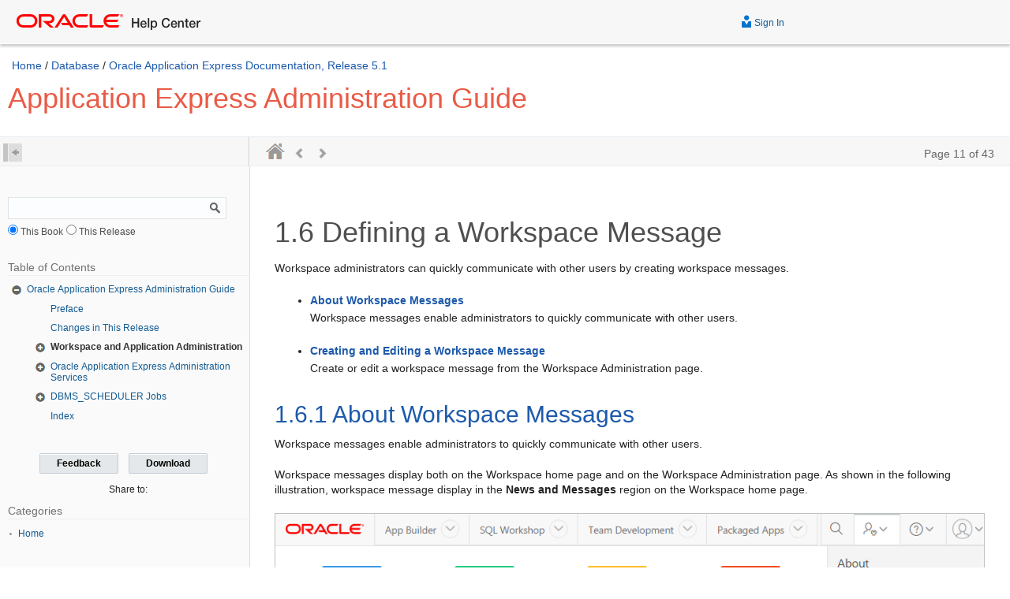

--- FILE ---
content_type: text/html
request_url: https://docs.oracle.com/database/apex-5.1/AEADM/defining-a-workspace-announcement.htm
body_size: 3328
content:
<!DOCTYPE html>
<html lang="en-US">
<head>
<meta http-equiv="X-UA-Compatible" content="IE=edge">
<meta name="viewport" content="width=device-width, initial-scale=1.0, maximum-scale=1">
<meta charset="utf-8">
<meta http-equiv="Content-Type" content="UTF-8" />
<title>Defining a Workspace Message</title>
<meta name="generator" content="DITA Open Toolkit version 1.8.5 (Mode = doc)" />
<meta name="description" content="Workspace administrators can quickly communicate with other users by creating workspace messages." />
<meta name="keywords" content="preferences, creating a workspace message, workspace message, creating" />
<meta name="dcterms.created" content="2017-06-23T13:27:20Z" />
<meta name="robots" content="all" />
<meta name="dcterms.title" content="Application Express Administration Guide" />
<meta name="dcterms.identifier" content="E64918-04" />
<meta name="dcterms.isVersionOf" content="AEADM" />
<meta name="dcterms.rights" content="Copyright&nbsp;&copy;&nbsp;2003, 2017, Oracle&nbsp;and/or&nbsp;its&nbsp;affiliates.&nbsp;All&nbsp;rights&nbsp;reserved." />
<link rel="Start" href="../index.htm" title="Home" type="text/html" />
<link rel="Copyright" href="../dcommon/html/cpyr.htm" title="Copyright" type="text/html" />

<script type="application/javascript"  src="../dcommon/js/headfoot.js"></script>
<script type="application/javascript"  src="../nav/js/doccd.js" charset="UTF-8"></script>
<link rel="Contents" href="toc.htm" title="Contents" type="text/html" />
<link rel="Index" href="index.htm" title="Index" type="text/html" />
<link rel="Prev" href="configuring-workspace-preferences.htm" title="Previous" type="text/html" />
<link rel="Next" href="managing-users-in-a-workspace.htm" title="Next" type="text/html" />
<link rel="alternate" href="AEADM.pdf" title="PDF version" type="application/pdf" />
<link rel="alternate" href="AEADM.epub" title="ePub version" type="application/epub+zip" />
<link rel="alternate" href="AEADM.mobi" title="Mobipocket version" type="application/x-mobipocket-ebook" />
<link rel="schema.dcterms" href="http://purl.org/dc/terms/" />
<link rel="stylesheet" href="../dcommon/css/fusiondoc.css">
<link rel="stylesheet" type="text/css"  href="../dcommon/css/header.css">
<link rel="stylesheet" type="text/css"  href="../dcommon/css/footer.css">
<link rel="stylesheet" type="text/css"  href="../dcommon/css/fonts.css">
<link rel="stylesheet" href="../dcommon/css/foundation.css">
<link rel="stylesheet" href="../dcommon/css/codemirror.css">
<link rel="stylesheet" type="text/css" title="Default" href="../nav/css/html5.css">
<link rel="stylesheet" href="../dcommon/css/respond-480-tablet.css">
<link rel="stylesheet" href="../dcommon/css/respond-768-laptop.css">
<link rel="stylesheet" href="../dcommon/css/respond-1140-deskop.css">
<script type="application/javascript" src="../dcommon/js/modernizr.js"></script>
<script type="application/javascript" src="../dcommon/js/codemirror.js"></script>
<script type="application/javascript" src="../dcommon/js/jquery.js"></script>
<script type="application/javascript" src="../dcommon/js/foundation.min.js"></script>
<script type="text/javascript" src="//s7.addthis.com/js/300/addthis_widget.js#pubid=ra-552992c80ef99c8d" async="async"></script>
<script type="application/javascript" src="../dcommon/js/jqfns.js"></script>
<script type="application/javascript" src="../dcommon/js/ohc-inline-videos.js"></script>
<!-- Add fancyBox -->
<link rel="stylesheet" href="../dcommon/fancybox/jquery.fancybox.css?v=2.1.5" type="text/css" media="screen" />
<script type="text/javascript" src="../dcommon/fancybox/jquery.fancybox.pack.js?v=2.1.5"></script>
<!-- Optionally add helpers - button, thumbnail and/or media -->
<link rel="stylesheet"  href="../dcommon/fancybox/helpers/jquery.fancybox-buttons.css?v=1.0.5"  type="text/css" media="screen" />
<script type="text/javascript" src="../dcommon/fancybox/helpers/jquery.fancybox-buttons.js?v=1.0.5"></script>
<script type="text/javascript" src="../dcommon/fancybox/helpers/jquery.fancybox-media.js?v=1.0.6"></script>
<link rel="stylesheet"  href="../dcommon/fancybox/helpers/jquery.fancybox-thumbs.css?v=1.0.7"  type="text/css" media="screen" />
<script type="text/javascript" src="../dcommon/fancybox/helpers/jquery.fancybox-thumbs.js?v=1.0.7"></script>
<script>window.ohcglobal || document.write('<script src="/en/dcommon/js/global.js">\x3C/script>')</script></head>
<body>
<a href="#BEGIN" class="accessibility-top skipto" tabindex="0">Go to main content</a><header><!--
<div class="zz-skip-header"><a id="top" href="#BEGIN">Go to main content</a>--></header>
<div class="row" id="CONTENT">
<div class="IND large-9 medium-8 columns">
<a id="BEGIN" name="BEGIN"></a>
<a id="GUID-CFE1F185-83C7-41C0-8D1C-A5B23CA622D3"></a> <span id="PAGE" style="display:none;">11/43</span> <!-- End Header -->
<a id="AEADM132"></a>
<h1 id="AEADM-GUID-CFE1F185-83C7-41C0-8D1C-A5B23CA622D3" class="sect1"><span class="enumeration_section">1.6</span> Defining a Workspace Message</h1>
<p>Workspace administrators can quickly communicate with other users by creating workspace messages.</p>
<div>
<ul class="ullinks">
<li class="ulchildlink"><strong><a href="defining-a-workspace-announcement.htm#GUID-1235B792-5032-4D26-88AF-2B6B00E8DA75">About Workspace Messages</a></strong><br />
Workspace messages enable administrators to quickly communicate with other users.</li>
<li class="ulchildlink"><strong><a href="defining-a-workspace-announcement.htm#GUID-17B04FF8-A03F-4F96-9731-7C5439DCFACC">Creating and Editing a Workspace Message</a></strong><br />
Create or edit a workspace message from the Workspace Administration page.</li>
</ul>
</div>
<a id="AEADM29243"></a>
<div class="props_rev_3"><a id="GUID-1235B792-5032-4D26-88AF-2B6B00E8DA75"></a>
<h2 id="AEADM-GUID-1235B792-5032-4D26-88AF-2B6B00E8DA75" class="sect2"><span class="enumeration_section">1.6.1</span> About Workspace Messages</h2>
<div>
<p>Workspace messages enable administrators to quickly communicate with other users.</p>
<p>Workspace messages display both on the Workspace home page and on the Workspace Administration page. As shown in the following illustration, workspace message display in the <span class="bold">News and Messages</span> region on the Workspace home page.</p>
<div class="figure" id="GUID-1235B792-5032-4D26-88AF-2B6B00E8DA75__GUID-7462F29E-ED89-4BCC-AE48-43CDB5A18E02"><img width="969" height="428" src="img/GUID-FB67CA48-8A2A-452F-8C0B-15102778CA19-default.png" alt="Description of GUID-FB67CA48-8A2A-452F-8C0B-15102778CA19-default.png follows" title="Description of GUID-FB67CA48-8A2A-452F-8C0B-15102778CA19-default.png follows" /><br />
<a href="img_text/GUID-FB67CA48-8A2A-452F-8C0B-15102778CA19-default.htm">Description of the illustration GUID-FB67CA48-8A2A-452F-8C0B-15102778CA19-default.png</a></div>
<!-- class="figure" -->
<p>Workspace messages include a gold icon to the left of message text and the textual identifier, <code class="codeph">Workspace Message</code>, displays beneath the message text.</p>
<p>Workspace messages also display in the center of the Workspace Administration page as shown in the next illustration.</p>
<div class="figure" id="GUID-1235B792-5032-4D26-88AF-2B6B00E8DA75__GUID-FCBD7516-7D7D-460F-AAE6-CE39D65ECA5D"><img width="977" height="451" src="img/GUID-6E708910-BF6B-444B-BDA7-57AAA2C9B466-default.png" alt="Description of GUID-6E708910-BF6B-444B-BDA7-57AAA2C9B466-default.png follows" title="Description of GUID-6E708910-BF6B-444B-BDA7-57AAA2C9B466-default.png follows" /><br />
<a href="img_text/GUID-6E708910-BF6B-444B-BDA7-57AAA2C9B466-default.htm">Description of the illustration GUID-6E708910-BF6B-444B-BDA7-57AAA2C9B466-default.png</a></div>
<!-- class="figure" --></div>
</div>
<a id="AEADM29244"></a>
<div class="props_rev_3"><a id="GUID-17B04FF8-A03F-4F96-9731-7C5439DCFACC"></a>
<h2 id="AEADM-GUID-17B04FF8-A03F-4F96-9731-7C5439DCFACC" class="sect2"><span class="enumeration_section">1.6.2</span> Creating and Editing a Workspace Message</h2>
<div>
<p>Create or edit a workspace message from the Workspace Administration page.</p>
<div class="section">
<p>To create or edit a workspace message:</p>
</div>
<!-- class="section" -->
<ol>
<li class="stepexpand"><span>Navigate to the Workspace Administration page:</span>
<ol>
<li><span>Sign in to Oracle Application Express.</span></li>
<li><span>At the top of the Workspace home page, click the <span class="bold">Administration</span> menu and select <span class="bold">Administration</span>.</span></li>
</ol>
<div>
<p>The Workspace Administration home page appears.</p>
</div>
</li>
<li class="stepexpand"><span>To create or edit a message, click the <span class="bold">Edit Message</span> icon.</span>
<div>
<div class="figure" id="GUID-17B04FF8-A03F-4F96-9731-7C5439DCFACC__GUID-D33C235B-EA0D-41F0-91D9-4CDE68C01EFC"><img width="975" height="451" src="img/GUID-CEA0E905-05D7-4031-8DF4-3747F092AE7E-default.png" alt="Description of GUID-CEA0E905-05D7-4031-8DF4-3747F092AE7E-default.png follows" title="Description of GUID-CEA0E905-05D7-4031-8DF4-3747F092AE7E-default.png follows" /><br />
<a href="img_text/GUID-CEA0E905-05D7-4031-8DF4-3747F092AE7E-default.htm">Description of the illustration GUID-CEA0E905-05D7-4031-8DF4-3747F092AE7E-default.png</a></div>
<!-- class="figure" --></div>
</li>
<li class="stepexpand"><span>In Message, enter text. Use standard HTML tags to include formatting.</span></li>
<li class="stepexpand"><span>Click <span class="bold">Apply Changes</span>.</span></li>
</ol>
<div class="section">
<div class="infoboxnotealso" id="GUID-17B04FF8-A03F-4F96-9731-7C5439DCFACC__GUID-832AEBE7-8CA1-4F15-826F-3656B938BD91">
<p class="notep1">Tip:</p>
<p>You can also create or edit announcements by navigating to the Workspace Administration page and then clicking <span class="bold">Manage Service</span> and then <span class="bold">Edit Message</span>.</p>
</div>
<div class="infoboxnotealso" id="GUID-17B04FF8-A03F-4F96-9731-7C5439DCFACC__GUID-C411CC25-16F0-4A09-B4BE-12275F9D285B">
<p class="notep1">See Also:</p>
<p><span class="q">"<a href="managing-existing-workspaces.htm#GUID-124E6159-245A-4716-8E1C-F8AE013DCD09" title="Create a workspace message in Administration Services.">Defining a Workspace Message in Administration Services</a>"</span></p>
</div>
</div>
<!-- class="section" --></div>
</div>
</div>
<!-- class="ind" --><!-- Start Footer -->
</div>
<!-- add extra wrapper close div-->
<footer><!--
<hr />
<table class="cellalignment79">
<tr>
<td class="cellalignment91">
<table class="cellalignment84">
<tr>
<td class="cellalignment83"><a href="configuring-workspace-preferences.htm"><img width="24" height="24" src="../dcommon/gifs/leftnav.gif" alt="Go to previous page" /><br />
<span class="icon">Previous</span></a></td>
<td class="cellalignment83"><a href="managing-users-in-a-workspace.htm"><img width="24" height="24" src="../dcommon/gifs/rightnav.gif" alt="Go to next page" /><br />
<span class="icon">Next</span></a></td>
</tr>
</table>
</td>
<td class="cellalignment-copyrightlogo"><img width="144" height="18" src="../dcommon/gifs/oracle.gif" alt="Oracle" /><br />
Copyright&nbsp;&copy;&nbsp;2003, 2017, Oracle&nbsp;and/or&nbsp;its&nbsp;affiliates.&nbsp;All&nbsp;rights&nbsp;reserved.<br />
<a href="../dcommon/html/cpyr.htm">Legal Notices</a></td>
<td class="cellalignment93">
<table class="cellalignment82">
<tr>
<td class="cellalignment83"><a href="../index.htm"><img width="24" height="24" src="../dcommon/gifs/doclib.gif" alt="Go to Documentation Home" /><br />
<span class="icon">Home</span></a></td>
<td class="cellalignment83"><a href="../nav/portal_booklist.htm"><img width="24" height="24" src="../dcommon/gifs/booklist.gif" alt="Go to Book List" /><br />
<span class="icon">Book List</span></a></td>
<td class="cellalignment83"><a href="toc.htm"><img width="24" height="24" src="../dcommon/gifs/toc.gif" alt="Go to Table of Contents" /><br />
<span class="icon">Contents</span></a></td>
<td class="cellalignment83"><a href="index.htm"><img width="24" height="24" src="../dcommon/gifs/index.gif" alt="Go to Index" /><br />
<span class="icon">Index</span></a></td>
<td class="cellalignment83"><a href="../nav/mindx.htm"><img width="24" height="24" src="../dcommon/gifs/masterix.gif" alt="Go to Master Index" /><br />
<span class="icon">Master Index</span></a></td>
<td class="cellalignment83"><a href="../dcommon/html/feedback.htm"><img width="24" height="24" src="../dcommon/gifs/feedbck2.gif" alt="Go to Feedback page" /><br />
<span class="icon">Contact Us</span></a></td>
</tr>
</table>
</td>
</tr>
</table>
--></footer>
<noscript>
<p>Scripting on this page enhances content navigation, but does not change the content in any way.</p>
</noscript>
</body>
</html>


--- FILE ---
content_type: text/css
request_url: https://docs.oracle.com/database/apex-5.1/dcommon/css/fusiondoc.css
body_size: 2866
content:
/* CSS Document */

.fusiondoc {
	font-family: "Helvetica Neue", Helvetica, Arial, sans-serif;
}
article {
	padding: 20px;
}
article, article p, .fusiondoc p {
	line-height: 1.4;
	margin-top:.4em;
	margin-bottom:.4em;
	padding-top:.4em;
	padding-bottom:.4em;
}
article hr, .fusiondoc hr {
	height: 1px;
	border: 0;
	background-color: #d6dfe6;
	color: #d6dfe6;
}
/* h1,h2,h3,h4,h5,h6 */

.chapter-number {
	font-size: 48px;
	font-weight: 500 !important;
	color: #868686; /*#BFBFBF;*/
	line-height: 36px;
	margin-right: 15px;
	display: inline;
}
article h1, .chapter_name, .fusiondoc h1 {
	font-size: 36px !important;
	font-weight: 500 !important;
	color: #000;
	display: inline;
	line-height: 1.2;
	margin: 1em 0 15px 0;
}
article h2, .fusiondoc h2 {
	font-size: 30px !important;
	font-weight: 500;
	color: #1D5AAB;
	line-height: 1.2;
	margin: 1em 0 10px 0;
}
article h3, .fusiondoc h3 {
	font-size: 24px !important;
	font-weight: 500;
	color: #252525;
	line-height: 1.2;
	margin: 1em 0 8px 0;
}
article h4, .fusiondoc h4 {
	font-size: 18px !important;
	font-weight: bold;
	color: #252525;
	line-height: 1.2;
	margin: 1em 0 6px 0;
}
article h5, .fusiondoc h5 {
	font-size: 16px !important;
	font-weight: bold;
	color: #252525;
	line-height: 1.2;
	margin: 1em 0 4px 0;
}
article h6, .fusiondoc h6 {
	font-size: 14px;
	font-weight: bold;
	color: #252525;
	line-height: 1.2;
	margin: 15px 0 4px 0;
}
article h1 .title, .fusiondoc h1 .title, article h2 .title, .fusiondoc h2 .title, article h3 .title, .fusiondoc h3 .title, article h4 .title, .fusiondoc h4 .title, article h5 .title, .fusiondoc h5 .title, article h6 .title, .fusiondoc h6 .title {
	float: none !important;
}
/* LINKS */

article a:active, .fusiondoc a:active, article a:link, .fusiondoc a:link {
	color: #0572ce;
	text-decoration: none;
}
article a:hover {
	text-decoration: underline;
}
article a:visited {
	color: #145c93;
	text-decoration: none;
}
/* alt font styles */

strong, b {
	font-weight: bold;
}
small {
	font-size: 12px;
}
sub, sup {
	font-size: 75%;
	color: #666;
	line-height: 0;
	position: relative;
	vertical-align: baseline;
}
sup {
	top: -0.5em;
}
sub {
	bottom: -0.25em;
}
blockquote {
	margin: 15px 0 15px 40px !important;
	padding: 12px 0 12px 15px !important;
	border-left: 3px solid #ccc;
}
article caption, .fusiondoc caption {
	color:#717171;
	text-align: center;
	font-weight: bold;
	width: auto;
	padding-top: 12px;
	font-size: 12px;
}
/* switch to code mirror
<http://codemirror.net*/

/* Use <code> for inline code that can wrap and <pre><code> for block code that must not wrap. */


code, samp, tt, systemoutput  {
	font-family: "menlo", "monaco", "Courier New", Courier, mono, serif;
	font-size: 13px;
	color: #000;
	line-height: 1.615;
	background-color: #eee;
	padding: 3px 0;
	}

pre {
	font-family: "menlo", "monaco", "Courier New", Courier, mono, serif;
	font-size: 13px;
	color: #222;
	line-height: 1.615;
	background-color: #eee;
	border: 1px solid #d9d9e2;
	border-radius:3px;
	padding: 10px;
	word-wrap: normal !important;
	white-space: pre !important;
	overflow: auto;
	-webkit-overflow-scrolling: touch ;
}

kbd, userinput {
	font-family: "menlo", "monaco", "Courier New", Courier, mono, serif;
	font-size: 13px;
	color: #222;
	line-height: 1.615;
	background-color: #eee;
	border: 1px solid #d9d9e2;
	border-radius:3px;
	word-wrap: normal !important;
	white-space: pre !important;
	overflow: auto;
	-webkit-overflow-scrolling: touch;
	box-shadow:none;
}


/* bullet list Styles */


article ol, article ul, .fusiondoc ol, .fusiondoc ul {
	margin-left: .4em;
	padding-left: 10px;
	padding-top: .4em;
	padding-bottom: .4em;
}
article li, .fusiondoc li {
	/*list-style: none;*/
	margin-top: .4em;
	margin-bottom: .4em;
}
.list-inline ul {
	padding-top: 1em;
}
.list-inline li {
	display: inline-block;
	padding-right: 10px;
	margin-left: 20px;
}
dl {
	padding-left: 10px;
}
dt {
	font-weight: 500;
	color: #1D5AAB;
	padding-bottom: 8px;
	padding-top:8px;
}
dd {
}
/*table styles*/

article table, .fusiondoc table {
	margin-bottom: 15px;
	border-collapse: collapse;
	table-layout: fixed;
	max-width:100%;
	}
article th, .fusiondoc th {
	background: #3F3F3F;
	font-weight: bold;
	color: #FFF;
	text-align: left;
	padding: 5px 6px;
}
article th sub, article th sup, .fusiondoc th sub, .fusiondoc th sup {
color: #D4D4D4; }


article tr, .fusiondoc tr {
	vertical-align: top;
	padding: 8px 6px 8px 6px;
	border-bottom: 1px solid #3F3F3F;
}
article tr:last-child, .fusiondoc tr:last-child {
	border-bottom: 2px solid #3F3F3F;
}
article td, .fusiondoc td {
	padding: 5px 6px;
	text-align: left;
	 word-wrap:break-word;
}
article img, .fusiondoc img {
/*	margin-top: 30px;
	margin-bottom: 30px;*/
	max-width: 100%;
	height:auto;
}
table.table-border {
	border-collapse: collapse;
	border-top: 1px solid #ccc;
	border-left: 1px solid #ccc;
}
table.table-border th {
	padding: 0.5ex 0.25em;
	color: black;
	background-color: #f7f7ea;
	border-right: 1px solid #ccc;
	border-bottom: 1px solid #ccc;
}
table.table-border td {
	padding: 0.5ex 0.25em;
	border-right: 1px solid #ccc;
	border-bottom: 1px solid #ccc;
}
/*Info Boxs */ 
.infobox-restrict, .infobox-caution, .infobox-warn, .infobox-note, .infobox-tip, .infobox-important {
	padding: 5px 10px;
	margin: 10px 0;
	background-repeat: no-repeat;
}
.notep1 {
	font-size: 18px;
}
/*Info Box Restriction RED*/
.infobox-restrict {
	border-left: 3px solid #D34349;
	background: #FEF5F6;
}
.infobox-restrict .notep1 {
	color: #992727;
	font-size: 18px;
}
/*Info Box Caution Yellow*/
.infobox-caution {
	border-left: 3px solid #D6A042;
	background: #FEFBF3;
}
.infobox-caution .notep1 {
	color: #7d5a09;
}
/*Info Box Warning Yellow*/
.infobox-warn {
	border-left: 3px solid #D6A042;
	background: #FEFBF3;
}
.infobox-warn .notep1 {
	color: #7d5a09;
}
/*Info Box Note BLUE*/
.infobox-note {
	border-left: 3px solid #1C59AA;
	background: #EFF6FE;
}
.infobox-note .notep1 {
	color: #1D5AAB;
}
/*Info Box Tip GREEN*/
.infobox-tip {
	border-left: 3px solid #218041;
	background: #EFFFF4;
}
.infobox-tip .notep1 {
	color: #1d7e46;
}
/*Info Box Important PURPLE*/
.infobox-important {
	border-left: 3px solid #7c2482;
	background: #fdf5ff;
}
.infobox-important .notep1 {
	color: #6b2e92;
}
/*end UX styles*/


/* //image styles*/
a img {
	border-style: none;
}
/* misc */
span.gui-object, span.gui-object-action {
	font-weight: bold;
}
span.gui-object-title {
}
p.horizontal-rule {
	width: 100%;
	border: solid #cc9;
	border-width: 0px 0px 1px 0px;
	margin-bottom: 4ex;
}
div.zz-skip-header {
	display: none;
}
td.zz-nav-header-cell {
	text-align: left;
	/*	font-size: 95%;*/
	width: 99%;
	color: black;
	background: inherit;
	font-weight: normal;
	vertical-align: top;
	margin-top: 0ex;
	padding-top: 0ex;
}
div.zz-skip-header {
	display: none;
}
a.zz-nav-button-link {
	font-size: 90%;
}
div.zz-nav-footer-menu {
	width: 100%;
	text-align: center;
	margin-top: 2ex;
	margin-bottom: 4ex;
}
p.zz-legal-notice, a.zz-legal-notice-link {
	font-size: 85%;/* display: none; */  /* Uncomment to hide legal notice */
}
/*************************************/
/*  Begin DARB Formats               */
/*************************************/

dt, .subhead, .bold, .codeinlinebold, .syntaxinlinebold, .term, .glossterm, .seghead, .glossaryterm, .keyword, .msg, .msgexplankw, .msgactionkw, .notep1, .xreftitlebold {
	font-weight: bold;
}
.italic, .codeinlineitalic, .syntaxinlineitalic, .variable, .xreftitleitalic {
	font-style: italic;
}
.bolditalic, .codeinlineboldital, .syntaxinlineboldital, .titleinfigure, .titleinexample, .titleintable, .titleinequation, .xreftitleboldital {
	font-weight: bold;
	font-style: italic;
}
.bridgehead, .titleinrefsubsect {
	font-weight: bold;
}
.subhead1 {
	display: block;
	font-size: 130%;
	font-weight: bold;
	padding-top:10px;
}
.subhead2 {
	display: block;
	font-size: 110%;
	font-weight: bold;
	padding-top:10px;
}
.subhead3 {
	display: block;
	font-weight: bold;
	padding-top:10px;
}
.underline {
	text-decoration: underline;
}
.superscript {
	vertical-align: super;
}
.subscript {
	vertical-align: sub;
}
.listofeft {
	border: none;
}
.betadraft {
	color: #f00;
	background: inherit;
}
.betadraftsubtitle {
	text-align: center;
	font-weight: bold;
	color: #f00;
	background: inherit;
}
.comment {
	color: #080;
	background: inherit;
	font-weight: bold;
}
.copyrightlogo {
	text-align: center;
	font-size: 85%;
}
.tocsubheader {
	list-style-type: none;
}
table.icons td {
	padding-left: 6px;
	padding-right: 6px;
}
.l1ix dd, dd dl.l2ix, dd dl.l3ix {
	margin-top: 0ex;
	margin-bottom: 0ex;
}
p.notep1 {
	margin-top: 0px;
	margin-bottom: 0px;
}
.uicontrol {
	font-weight: bold;
}
.r_parameter_group_title {
	font-weight: bold;
	font-size: 16px;
}


 

/*****************************/
/*  Responsive               */
/*****************************/


@media only screen and (min-width: 480px) {
article {
	padding: 10px;
}
.infobox-restrict {
	background: #FEF5F6 url("../img/icon-restrict-16.png") no-repeat 7px 20px;
}
.infobox-caution {
	background: #FEFBF3 url("../img/icon-caution-16.png") no-repeat 7px 20px;
}
.infobox-warn {
	background: #FEFBF3 url("../img/icon-warning-16.png") no-repeat 7px 20px;
}
.infobox-note {
	background: #EFF6FE url("../img/icon-note-16.png") no-repeat 7px 20px;
}
.infobox-tip {
	background: #EFFFF4 url("../img/icon-tip-16.png") no-repeat 7px 20px;
}
.infobox-important {
	background: #fdf5ff url("../img/icon-important-16.png") no-repeat 7px 20px;
}
.infobox-restrict, .infobox-caution, .infobox-warn, .infobox-note, .infobox-tip, .infobox-important {
	padding: 15px 25px 5px 35px;
}
}
 @media only screen and (min-width: 768px) {
article {
	padding: 20px;
}
/*margin for lists*/
article ol, article ul, .fusiondoc ol, .fusiondoc ul {
	margin-left: 35px;
/*	padding-top: 10px;
	padding-bottom: 10px;*/
}
/*margin for lists in tables*/
article td ol, article td ul, .fusiondoc td ol, .fusiondoc td ul {
	margin-left: 10px;
	padding-top: .4em;
	padding-bottom: .4em;
}
article li, .fusiondoc li {
	margin-top: .4em;
	margin-bottom:.4em;
}
dl {
	padding-left: 40px;
}
/*article table, .fusiondoc table {
	table-layout: auto;
	}

article td, .fusiondoc td {
	 word-wrap: normal;
}*/
}
 @media only screen and (min-width: 1140px) {
article {
	padding: 20px 20px 40px 40px;
}
}
.spec-css {
	display: none;
	font-family: "menlo", "monaco", "Courier New", Courier, mono, serif;
	color: #000;
		background-color: #F6FEF5;
	border: 1px solid #BFD3BA;
	border-radius: 5px;
	padding: 10px;
	word-wrap: normal !important;
/*	white-space: pre !important;*/
	overflow: auto;
	margin:10px 0;
}
.spec-usage {
	display: none;
	font-family: "menlo", "monaco", "Courier New", Courier, mono, serif;
	color: #000;
	line-height: 1.615;
	background-color: #FBFCFD;
	border: 1px solid #B5C5E6;
	border-radius: 5px;
	padding: 10px;
	word-wrap: normal !important;
/*	white-space: pre !important;*/
	overflow: auto;
	margin:10px 0;
}
.spec-usage, .spec-usage p, .spec-css, .spec-css p{
	font-size: 11px;
}

--- FILE ---
content_type: text/css
request_url: https://docs.oracle.com/database/apex-5.1/dcommon/css/footer.css
body_size: 2079
content:
/* CSS Document 
Copyright 2014-2016, Oracle and/or its affiliates. All rights reserved.
Author: Jordan Douglas 
Template: v2
Version: 2016.Aug.4
*/

/* footer ==============================*/	

#helpful, #helpful a, #helpful label {
	background-color: #eef1f4;/*#7d8f9f;*/
	font-weight: bold;/*color:#fff;*/
}



.footer-container {
	border-top: 1px solid #d9dfe3;
	width:100%;
	float:left;
	left: 0;
	margin: 0 auto;
	background: #eaeaea; /* Old browsers */
	/* IE9 SVG, needs conditional override of 'filter' to 'none' */
	background: url([data-uri]);
	background: -moz-linear-gradient(top, #eaeaea 0%, #ffffff 100%); /* FF3.6+ */
	background: -webkit-gradient(linear, left top, left bottom, color-stop(0%, #eaeaea), color-stop(100%, #ffffff)); /* Chrome,Safari4+ */
	background: -webkit-linear-gradient(top, #eaeaea 0%, #ffffff 100%); /* Chrome10+,Safari5.1+ */
	background: -o-linear-gradient(top, #eaeaea 0%, #ffffff 100%); /* Opera 11.10+ */
	background: -ms-linear-gradient(top, #eaeaea 0%, #ffffff 100%); /* IE10+ */
	background: linear-gradient(to bottom, #eaeaea 0%, #ffffff 100%); /* W3C */
}
.footer-list {
	float:left;
	margin: 0;
	padding: 0;
}
.footer-list ul {
	padding: 0;
	margin: 0;
	margin-left: -7px;
}
.footer-list li {
	display: inline;
	padding: 0 7px;
	font-size: 11px;
	border-right: 1px solid #cbcbcb;
	list-style-type: none;
}
.footer-list li:last-child {
	border-right: none;
}
.footer-list ul li a:link {
	color:#145c93;
}



/* social icons */

.socialicons {
	float: right;
	padding-bottom: 10px;
}
img.socialIcon {
	width: 17px;
	height: 16px;
	display: inline;
	float: left;
	margin-left: 3px;
	background-image: url(../img/social-icons.png);
	background-repeat: no-repeat;
	background-color: transparent;
}
img.socialIcon.linkedin {
	background-position: -203px 0;
}
img.socialIcon.linkedin:hover {
	background-position: -223px 0;
}
img.socialIcon.rss {
	background-position: -283px 0;
}
img.socialIcon.rss:hover {
	background-position: -303px 0;
}
img.socialIcon.twitter {
	background-position: -243px 0;
}
img.socialIcon.twitter:hover {
	background-position: -263px 0;
}
img.socialIcon.youtube {
	background-position: -123px 0;
}
img.socialIcon.youtube:hover {
	background-position: -143px 0;
}
img.socialIcon.facebook {
	background-position: -163px 0;
}
img.socialIcon.facebook:hover {
	background-position: -183px 0;
}
img.socialIcon.googleplus {
	background-position: -43px 0;
}
img.socialIcon.googleplus:hover {
	background-position: -63px 0;
}
.SocialBar {
	float: right;
	vertical-align: middle;
	margin-bottom: 25px;
}

.copyright{
clear:left;
font-family: 'Open Sans', arial, sans-serif;
font-size: 12px;
display:block; 
float:left}


/* new footernav for accessibility */
/*/ Update for accessible logout /*/




.language {
		float: right;
}
		

.language ul
{
	list-style: none;
	margin: 0;
	padding: 0;

}

.language ul li
{

	position: relative;

}

.language ul li:hover,
.language ul li.hover
{
	z-index: 100;
}

.language ul a
{	
	text-decoration: none;
	padding-left:10px;
	display: block;
	position: relative;
	line-height:35px;
	border-left:1px solid #efefef;
}

.language ul a:hover,
.language ul a:focus,
.language ul a:active,
.language ul li.hover a /* <- keeps the tab hover state on as the dropdown gets explored */
{	
	
}

.language ul ul
{
	position: absolute;
	/*top: 100%;*/
	bottom: 9999em;
	text-align:center;
	/*width: 180px;
*/}
.language ul ul a{	line-height:24px; padding:2px 10px;}

.language ul li:hover ul,
.language ul li.hover ul
{
	bottom:35px;
	right:15px;
}

.language ul ul li
{
	float: none;
	position: static;
}

.language ul li:hover ul a,
.language ul li.hover ul a
{	
background:#fff;
	border: 1px solid #d6dfe6;
	padding: 5px 10px;
	/*width: 168px;*/
	min-width:100px;
	
	margin-top: -1px; /* collapses top border */
}

.language ul li:hover ul a:hover,
.language ul li.hover ul a:hover,
.language ul li.hover ul a:focus,
.language ul li.hover ul a:active
{	
	background: #f7f7f7;
}


/* OLD FOOTER menu*/
#footernav {
	float: right;
	top: 0;
	font-size: 12px;
	position: relative;
	margin-left: 5px;
}
#footernav ul {
	margin: 0;
	padding: 0;
/*	margin-right: 20px;*/
	list-style: none;
	background-color: #fff;
}
#footernav a {
	padding: 8px 0px 0px 10px;
	color:  #145c93;
	text-decoration: none;
}
#footernav a:hover {
	text-decoration: none;
}
#footernav li {
	float: left;
	margin-right: 1px;
	position: relative;
	height: 30px;
	line-height: 30px;
	margin: 0;
}
#footernav li li {
	width: 100%;
	min-width: 160px;
	margin-top: 1px;
	height: 30px;
	line-height: 30px;
}
#footernav li li:hover {
	background-color: #f7f7f7;
}
#footernav ul ul {
	position: absolute;
	visibility: hidden;
	padding: 0;
	z-index: 4000;
	right: 0px;
	bottom: 30px;
	display:block;
}
#footernav ul ul ul {
	position: absolute;
	left: 100%;
	bottom: -2px;
	border: solid 1px transparent;
}
#footernav li:hover > ul {
	visibility: visible;
}





--- FILE ---
content_type: text/css
request_url: https://docs.oracle.com/database/apex-5.1/nav/css/html5.css
body_size: 12716
content:
/*
  Copyright 2014, 2017, Oracle and/or its affiliates. All rights reserved.
  Version: 2017.2.14
*/
body {
	font-family:  "Helvetica Neue", "Neue Helvetica", Arial, sans-serif;
	font-size: 14px;
	/*margin-top: 50px;
	margin-left: 20px;*/
}
.accessibility-top:focus {
display:block;
    height: auto;
        left:0;
        top:0;
    position: absolute;
    width: auto;
        z-index:500;

}
.accessibility-top {
    height: 1px;
    left: -1000em;
    overflow: hidden;
    position: absolute;
    top: auto;
    width: 1px;
}
.accessibility {
    height: 1px;
    left: -1000em;
    overflow: hidden;
    position: absolute;
    top: auto;
    width: 1px;
}
.accessibility:focus {
display:block;
    height: auto;
	left:auto;
    position: static;
    width: auto;
}
.IND {
    line-height: 1.5;
    width: 74%;
    padding-right: 2rem;
    padding-top: 20px;
}
.secnum {
	color: #808080;
}
.letterstyle h1, h1.appendix, h1.chapter, h1.refentry, h1.part, .IND h1{
	font-size: 36px;
	font-weight:500;
	color: #000;
	line-height: 1.2;
	/*margin-top: 0.3em;
	margin-bottom: 0.7em;*/
	margin: 1em 0 15px 0;
	
}
.letterstyle h1 .secnum, h1.appendix .secnum, h1.chapter .secnum, h1.refentry .secnum, h1.part .secnum, .IND h1 .secnum {
	font-size: 42px;
	font-weight: 500;
	color: #999;
	border: none;
	/*margin-top: 0.3em;
	margin-bottom: 0.7em;*/
	margin: 1em 0 15px 0;
}
.IND h2 {
	font-size: 30px;
	font-weight: 500;
	color: #1D5AAB;
	line-height: 1.2;
	margin: 1em 0 10px 0;
	/*margin-top: 0.3em;
	margin-bottom: 0.7em;*/
}
.IND h3, .portlet2 h2 {
	font-size: 24px;
	font-weight: 500;
	color: #252525;
	line-height: 1.2;
	margin: 1em 0 8px 0;
	/*margin-top: 0.3em;
	margin-bottom: 0.7em;*/
}
.IND h4 {
	font-size: 18px;
	font-weight: 500;
	color: #252525;
	line-height: 1.2;
	margin: 1em 0 6px 0;
	/*margin-top: 0.3em;
	margin-bottom: 0.7em;*/
}
.IND h5 {
	font-size: 16px;
	font-weight: 500;
	color: #252525;
	line-height: 1.2;
	margin: 1em 0 4px 0;
	/*margin-top: 0.3em;
	margin-bottom: 0.7em;*/
}
.IND h6 {
	font-size: 14px;
	font-weight: 500;
	color: #252525;
	line-height: 1.2;
	margin: 15px 0 4px 0;
	/*margin-top: 0.3em;
	margin-bottom: 0.7em;*/
}
p {
	font-size: 14px;
	font-weight: 300;
	/*color: #000;*/
	line-height: 1.4;
}
/*.IND .subhead1 {
  display: block;
  font-size: 130%;
  line-height: normal;
  font-weight: bold;
}

.subhead2 {
  display: block;
  font-weight: bold;
	font-size: 110%;  
}
*/
div.section {
  padding-top: 0.5em; 
  padding-bottom: 0.5em;
}

/*.subhead3 {
  font-weight: bold;
}*/
/*strong, b {
	font-weight: bold;
}
small {
	font-size: 12px;
}
sub, sup, .superscript, .subscript {
	font-size: 75%;
	color: #808080;
	line-height: 0;
	position: relative;
	vertical-align: baseline;
}
sup { top: -0.5em; }
sub { bottom: -0.25em; }*/
/*.superscript {
  vertical-align: super;
}

.subscript {
  vertical-align: sub;
}*/

/*blockquote {
	margin: 15px 0 0 40px;
	padding: 12px 0 12px 15px;
	border-left: 3px solid #ccc;
}*/
a {
    color: #1D5AAB;
    line-height: inherit;
    text-decoration: none;
}
a:active {
		color: #0572ce;/*color: #0080FF;*/
	text-decoration: none;
}
a:hover {
	color: #0080FF;
	text-decoration: underline;
}
a:visited {
  color: #145c93;
	text-decoration: none;
	/*color: #1D5AAB;*/
	/*text-decoration: none;*/
}
a:not([href]) {
	text-decoration: none;
	/*display: none;*/
}
hr {
	border-bottom: 1px solid #eee;
}
code, samp, tt {
	font-family: "menlo", "monaco", "Courier New", Courier, mono, serif;
	font-size: 13px;
	color: #000;
	line-height: 1.615;
	font-weight: normal;
	/*background-color: #eee;
	padding: 3px 5px;*/
}
code.codeph {
  background-color: transparent;
  padding: 0;
}
.IND div > pre, .IND dd > pre, .IND li > pre, .IND pre {
	font-family: "menlo", "monaco", "Courier New", Courier, mono, serif;
	font-size: 13px;
	color: #000;
	line-height: 1.615;
	background-color: #F9F9FB;
	border: 1px solid #d9d9e2;
	padding: 5px;
	margin-bottom: 1em;
	word-wrap: normal !important;
	white-space: pre !important;
	overflow: auto;
	-webkit-overflow-scrolling: touch;
}
p pre, table pre {
	padding: 2px;
	border: none;
}
.IND ul {
	/*list-style-type:disc;*/
	/*color: #1D5AAB;*/
	/*padding-top: 20px;*/
	padding-left: 40px;
}
/*.IND ul ul {
	list-style-type: circle;
}*/
ul.list-inline {
	padding-top: 20px;
}
ul.list-inline li {
	display: inline-block;
	padding-right: 10px;
	margin-left: 20px;
}
li:nth-last-child(1) {
	margin-bottom: 0.5em;
}
.portlet li:nth-last-child(1) {
	margin-bottom: 0;
}
.IND ul,.IND ol,.IND dl {
  font-size: 14px;
  margin-left: 5px;
	padding-left: 10px;
	/*padding-top: 8px;
	padding-bottom: 8px;*/
}
.IND li {
	margin-top: 8px;
	margin-bottom: 8px;
}
.IND ol {
	list-style-type: decimal;
	/*color: #1D5AAB;*/
	padding-left: 40px;
}
.IND ol ol {
	list-style-type: lower-alpha;
}
.IND ol ol ol {
  list-style-type: lower-roman;
}
/*dl {
	padding-left: 40px;
}*/
/*dt {
	font-weight: bold;
	/ *color: #1D5AAB;* /
	padding-bottom: 15px;
}
*/
dl.horizontal dt {
	text-align: right;
	padding-right: 10px;
	padding-bottom: 15px;
}
thead tr {
	background: #3F3F3F !important;
}
thead th {
	background: #3F3F3F;
	font-weight: bold;
	color: #FFF !important;
	text-align: left;
	/*vertical-align: center;*/
}
tbody tr {
	vertical-align: top;
	padding: 8px 6px 8px 6px;
	border-bottom: 1px solid #3F3F3F;
	background: white !important;
}
tbody tr:nth-last-child(1) {
	border-bottom: 2px solid #3F3F3F !important;/* last row */
}
td {
	padding: 5px 6px;
	text-align: left;
}
article td, .fusiondoc td, td, .IND td, tr.headers th, .IND th, th {
  word-wrap: break-word;
}
table {
	border-collapse:collapse;
	border: none;
	table-layout: fixed;
	width:100%;
}
table caption {
	font-size: 12px;
	padding-top: 12px;
}
/*table.table-border {
  border-collapse: collapse;
  border-top: 1px solid #ccc;
  border-left: 1px solid #ccc;
}
table.table-border th {
  padding: 0.5ex 0.25em;
  color: black;
  background-color: #f7f7ea;
  border-right: 1px solid #ccc;
  border-bottom: 1px solid #ccc;
}
table.table-border td {
  padding: 0.5ex 0.25em;
  border-right: 1px solid #ccc;
  border-bottom: 1px solid #ccc;
}*/
aside.warning {
	background: #FEF5F6;
	border-left: 3px solid #D34349;
}
aside.warning span.title {
	color: #D6A042;
}
span.title, p.notep1 {
	font-size: 18px;
	font-weight: bold;
	padding-bottom: 4px;
}

aside.alert, div.infoboxnotewarn {
	background: #FEFBF3;
	border-left: 3px solid #D6A042;
}
aside.alert span.title, div.infoboxnotewarn span.title,  div.infoboxnotewarn p.notep1 {
	color: #D6A042;
}

aside.note, div.infoboxnote, div.infoboxnotealso {
	background: #EFF6FE;
	border-left: 3px solid #1C59AA;
}
aside.note span.title, div.infoboxnote span.title, div.infoboxnotealso span.title, .infoboxnote p.notep1, .infoboxnotealso p.notep1 {
	color: #1C59AA;
}

aside.tip, div.infoboxtip {
	background: #EFFFF4;
	border-left: 3px solid #218041;
}
aside.tip span.title, div.infoboxtip span.title, div.infoboxtip p.notep1 {
	color: #218041;
}

aside,  div.infoboxnote,  div.infoboxnotealso, div.infoboxnotewarn, div.infoboxtip {
	margin-bottom: 2rem;
	font-size: 14px;
	padding: 5px 10px;
	margin: 10px 0;
}
.infobox-restrict, .infobox-caution, .infobox-warn, .infobox-note, .infobox-tip, .infobox-important
{ 
  padding: 15px 25px 5px 35px; 
}

video {
	border: 1px solid #D6D6D6;
}
video caption {
	font-size: 12px;
	padding-top: 12px;
}

img{
	/*padding: 4px;
	border-radius: 4px;
	border: 1px solid #D6D6D6;
	margin-bottom: 1em;*/
}
header img, #CONTENT #NAV img, #toctoggle, #previous img, #next img {
	margin-bottom: 0;

}
#toctoggle, #previous img, #next img {
	padding: 4px;
}
#NAVSHOW {
	padding-left: 5px;
}
img caption {
	font-size: 12px;
	padding-top: 12px;
}
img.center {
	text-align: center;
}
a img, img[usemap] {
  border-style: none;
}
#next img{
}
/*span.gui-object, span.gui-object-action {
  font-weight: bold;
}*/

/*
max-width causes better full-screen display, but in IE7 & IE8:
 * Causes bullets in some ul elements to be in the wrong places.
 * Causes h2 headings after bulleted list to have no space above.
Not-selector hack hides rule from IE8 and below.
*/
html:not([ie8andbelow]) .IND p,
html:not([ie8andbelow]) .IND div,
html:not([ie8andbelow]) .IND table {
  max-width: 90em;
}

.topheader, .zz-skip-header, header hr {
	display:none;
}

/*.IND div > pre, .IND dd > pre, .IND li > pre {
  padding: 0.5ex 1ex;
  color: black;
  background-color: #eee;
  border-radius: 4px;
}*/

.bold, .codeinlinebold, .syntaxinlinebold, .term, .glossterm, .seghead,
.glossaryterm, .keyword, .msg, .msgexplankw, .msgactionkw, .msglevelkw,
.msgorigkw, .msgaudkw, .notep1, .xreftitlebold, .xrefglossterm {
  font-weight: bold;
}

/*.italic, .codeinlineitalic, .syntaxinlineitalic, .variable,
.xreftitleitalic {
  font-style: italic;
}*/

/*.bolditalic, .codeinlineboldital, .syntaxinlineboldital,
.titleinfigure, .titleinexample, .titleintable, .titleinequation,
.xreftitleboldital {
  font-weight: bold;
  font-style: italic;
}*/

.itemizedlisttitle, .orderedlisttitle, .segmentedlisttitle,
.variablelisttitle {
  font-weight: bold;
}

/*.bridgehead, .titleinrefsubsect3 {
  font-weight: bold;
}*/

.titleinrefsubsect {
  font-size: 126%;
  font-weight: bold;
}

.titleinrefsubsect2 {
  font-size: 113%;
  font-weight: bold;
}
/*.underline {
  text-decoration: underline;
}
.listofeft {
  border: none;
}
*/
.betadraft, .alphabetanotice, .revenuerecognitionnotice {
  color: #e00;
  background-color: white;
}

.betadraftsubtitle {
  text-align: center;
  font-weight: bold;
  color: #e00;
  background-color: white;
}
/*
.comment {
  color: #080;
  background-color: white;
  font-weight: bold;
}

.copyrightlogo {
  text-align: center;
  font-size: 85%;
}

.tocsubheader {
  list-style-type: none;
}*/
.infoboxnote p.notep1, .infoboxnotealso p.notep1 {
  margin-top: 0;
  margin-bottom: 0;
  background: url("../../dcommon/img/note.png") no-repeat scroll 2px 5px rgba(0, 0, 0, 0);
  background-repeat: no-repeat;
  margin-left: -28px;
  padding-left: 28px;  /* width of the image plus a little extra padding */
}
.infoboxnotewarn p.notep1 {
  margin-top: 0;
  margin-bottom: 0;
  background-image: url("../../dcommon/img/warning.png") no-repeat scroll 2px 5px rgba(0, 0, 0, 0);
  background-repeat: no-repeat;
  margin-left: -28px;
  padding-left: 28px;  /* width of the image plus a little extra padding */
}
.row { 
	max-width: 100%;
	width: auto;
}

#CONTENT #NAV {
	background-color: white;
	padding-bottom: 20px;
	border-right: 1px solid #d6dfe6;
	/*padding-top: 20px;*/
	background-color:#fafafa;
}

#CONTENT #NAV a, #tQuickLookup , ul#tThisDocument, ul#tThisDocument ul {
	font-size: 12px;
	line-height:1.1em;
}
#tThisDocument a {
  margin-left:6px;
}
#tThisDocument a:first-child{
  margin-left:-6px;
}
#NAV #SEARCHBUTTON {
	-moz-border-bottom-colors: none;
    -moz-border-left-colors: none;
    -moz-border-right-colors: none;
    -moz-border-top-colors: none;
    background: url("../../dcommon/img/icon-search-ena.png") no-repeat scroll right 6px center #fcfdfe;
    border-color: #dfe4e7;
    border-image: none;
    border-style: solid solid solid none;
    border-width: 1px 1px 1px 0;
    cursor: pointer;
    display: inline;
    height: 28px;
    /*margin-bottom: 12px;*/
    margin-left: -5px;
    padding-bottom: 3px;
    padding-right: 26px;
    padding-top: 1px;
    right: 3px;
    text-indent: -33333em;
    text-transform: uppercase;
    top: 3px;
    vertical-align: bottom;
    width: 18px;
    z-index: 2;

}
#NAV #searchField {
	display: inline;
	width: 85%;
	height: 28px;
	border: 1px solid #dfe4e7;
	border-right: 0 none;
	background-color: #fcfdfe;
	box-shadow: none;
	font-size:12px;
	padding: 0;
	padding-left: 0.5em;
	margin: 0;
}

#CONTENT #NAV form {
	margin-bottom: 1rem;
	margin-top: 1.5rem;
}
#CONTENT #NAV {
	/*border: 1px solid #EEEEEE;*/
	border-top: none;
}
#CONTENT #NAV #leftsidebar div {
	/*margin-top: 1.25rem;*/
	margin-bottom: 0.5rem;
}
#NAV input#searchField:focus, 
input#SEARCHBUTTON:focus,
input:focus,
select:focus,
textarea:focus,
button:focus {
    /*border-color: #CCCCCC;*/
}
.middlehead {
	background-color: #EEEEEE;
	width: 110%;
	margin-left: -20px;
	
}
.middlehead td {
	background-color: #EEEEEE;
}
.middlehead tbody tr, .middlehead tbody tr:nth-last-child(1){
border: 0 none !important;
}
/*
header {
	
}
#HEADER {
	height: 55px; display:block;
	background-color: #f5f5f5;
	border-bottom: 1px solid #FFFFFF;
    box-shadow: 0px 3px 3px rgba(0, 0, 0, 0.1);
    clear: both;
    padding-left: 17px;
    padding-right: 20px;
}
.header-container {
	box-shadow: 0 2px 2px rgba(0, 0, 0, 0.1);
    clear: both;
}
#logocover {
    / *background: url("../img/oraclereg.png") no-repeat scroll 0 -12px rgba(0, 0, 0, 0);* /
    display: block;
    float: left;
    height: 22px;
    width: 236px;
    margin-top:17px;
    margin-left: 0;
    vertical-align: middle;
}

footer {
	border-top: 1px solid #DCDCDC;
    color: #454545;
    font-size: 11px;
    margin: auto;
    margin-top: 0;
    / *text-align: center;* /
}
#FOOTER:after {
    clear: both;
    content: " ";
    display: block;
    font-size: 0;
    height: 0;
    visibility: hidden;
}
.f01v8 #FOOTER, .FOOTER-toggle ~ #FOOTER {
    background: linear-gradient(to bottom, #FFFFFF 40%, #F3F3F3 100%) repeat scroll 0 0 rgba(0, 0, 0, 0);
    border-top: 0 none;
    padding: 20px 16px 80px;
    / *width: 942px;* /
}
footer {
	background-image: -ms-linear-gradient(top left, #EAEAEA 0%, #FFFFFF 100%);
	background-image: -moz-linear-gradient(top left, #EAEAEA 0%, #FFFFFF 100%);
	background-image: -o-linear-gradient(top left, #EAEAEA 0%, #FFFFFF 100%);
	background-image: -webkit-gradient(linear, left top, right bottom, color-stop(0, #EAEAEA), color-stop(1, #FFFFFF));
	background-image: -webkit-linear-gradient(top left, #EAEAEA 0%, #FFFFFF 100%);
	background-image: linear-gradient(to bottom right, #EAEAEA 0%, #FFFFFF 100%);
}
#FOOTER {
    clear: both;
    margin: 5px auto 0;
    padding-top: 1%;
    position: relative;
    *width: 974px;/
}
.FOOTER-links {
    list-style: none outside none;
    margin: 0;
    padding: 0;
}
#FOOTER hr {
    display: none;
}
footer hr {
    background-color: #CCCCCC;
    border: 0 none;
    color: #CCCCCC;
    height: 1px;
    margin: 15px 0;
}
#FOOTER h3 {
    display: inline-block;
    font-size: 14px;
    font-weight: bold;
    height: 15px;
    margin: 0;
    padding: 0;
}
#FOOTER h3 a {
	color: red;
}
#FOOTER h3 a:hover {
	text-decoration: none;
}
#FOOTER h3 a span{
	color: black;
}*/
/*
#FOOTER ul.FOOTER-links {
    margin: 15px 0 0 -4px;
    padding: 0;
}
#FOOTER ul.FOOTER-links li {
    background: url("../img/u01-u06-f01-bg-sprite.png") no-repeat scroll 100% -101px rgba(0, 0, 0, 0);
    display: inline-block;
    line-height: 12px;
    margin: 0;
    padding: 1px 4px 4px;
}
#FOOTER a {
    font-family: arial,helvetica,sans-serif !important;
    font-size: 13px !important;
    line-height: 16px !important;
}

#FOOTER .FOOTER-links a {
    padding-left: 5px;
    padding-right: 5px;
    color: #1F4F82;
}

.f01v8 #FOOTER ul.scl-icons, .FOOTER-toggle ~ #FOOTER ul.scl-icons {
    right: 16px;
    top: 25px;
}

#FOOTER ul.scl-icons {
    display: inline-block;
    margin: 0;
    padding: 0;
    right: 0;
    text-align: center;
    top: 5px;
    margin-top: 15px;
}
#FOOTER ul.scl-icons li {
    margin-bottom: 4px;
    margin-left: 10px;
}
.scl-icons li.scl-facebook a {
    background-position: -164px 0;
}
.scl-icons li.scl-facebook a:hover {
    background-position: -184px 0;
}
.scl-icons {
    display: block;
}
.scl-icons li {
    display: inline-block;
}
.scl-icons li a {
    background: url("../img/social-icons.png") no-repeat scroll 0 0 rgba(0, 0, 0, 0);
    display: block;
    height: 16px;
    outline: 0 none;
    overflow: hidden;
    text-indent: -4000px;
    width: 16px;
}
.scl-icons li.scl-linkedin a {
    background-position: -204px 0;
}
.scl-icons li.scl-linkedin a:hover {
    background-position: -224px 0;
}
.scl-icons li.scl-twitter a {
    background-position: -244px 0;
}
.scl-icons li.scl-twitter a:hover {
    background-position: -264px 0;
}
.scl-icons li.scl-googleplus a {
    background-position: -44px 0;
}
.scl-icons li.scl-googleplus a:hover {
    background-position: -64px 0;
}
.scl-icons li.scl-youtube a {
    background-position: -124px 0;
}
.scl-icons li.scl-youtube a:hover {
    background-position: -144px 0;
}
.scl-icons li.scl-feed a {
    background-position: -284px 0;
}
.scl-icons li.scl-feed a:hover {
    background-position: -304px 0;
}
*/
/*#FOOTER ul.FOOTER-links li.FOOTER-mobile {
    background: none repeat scroll 0 0 rgba(0, 0, 0, 0);
}*/
.foundation-data-attribute-namespace {
    font-family: false;
}
div.large-5.medium-4.columns {
	float: left;
	text-align: left;
	width: auto;
}
button#download {
  /*display: none;*/
}
.border-top {
    border-top: 1px solid #d6dfe6;
}
#bar3 {
	color:#999;
	width:auto;
	padding:8px 0;
	margin-top: 1.5em;
	margin-left: -2.5em;
	z-index: 0;
	margin-right: -2em;
	}
	#bar3 span{
		padding:0 5px;
		font-size:24px;
			}
	#bar3 a span{}
	#bar3 a:hover span {
		text-decoration:underline;}
		.hide-mobile-block, .hide-mobile-inline {
      display:none;
		}
@media only screen and (min-width: 175px) {
	#contnav {
		width: 35%;
	}
	div.large-5.medium-4.columns {
		width: auto;
	}
	#CONTENT #NAV {
		width: 100%;
	} 
	.IND {
		width: 100%;
	}
	div.resizenav {
		width: auto !important;
	}
	div.shownav {
		width: auto !important;
	}
	div.showcont {
		width: 35% !important;
	}
	.IND.large-9.medium-8.columns.resizecont {
		width: 100% !important;
	}
	#NAV {
    position:relative !important;
	}
}
@media only screen and (min-width: 320px) {
	#contnav {
		width: 15%;
	}
	div.large-5.medium-4.columns {
		width: auto;
	}
	#CONTENT #NAV {
		width: 100%;
	} 
	.IND {
		width: 97%;
	}
	/*header div.resizenav {
		width: 88% !important;
	}
	header div.shownav {
		width: 85% !important;
	}*/
	div.showcont {
		width: 15% !important;
	}
	.IND.large-9.medium-8.columns.resizecont {
		width: 97% !important;
	}
}
@media only screen and (min-width: 336px) {
	#FOOTER h3 {
		background: url("../../dcommon/img/u01-u06-f01-bg-sprite.png") no-repeat scroll 0 -105px rgba(0, 0, 0, 0);
		display: inline-block;
		font-size: 14px;
		font-weight: bold;
		height: 15px;
		margin: 0;
		padding: 0;
		text-indent: -3000px;
		width: 338px;
	}
}
@media only screen and (min-width: 360px) {
	#contnav {
		width: 12%;
	}
	div.large-5.medium-4.columns {
		width: auto;
	}
	#CONTENT #NAV {
		width: 100%;
	} 
	.IND {
		width: 97%;
	}
	/*header div.resizenav {
		width: auto!important;
	}
	header div.shownav {
		width: 88% !important;
	}*/
	div.showcont {
		width: 12% !important;
	}	
	.IND.large-9.medium-8.columns.resizecont {
		width: 97% !important;
	}
	.infobox-restrict, .infobox-caution, .infobox-warn, .infobox-note, .infobox-tip, .infobox-important, aside,  div.infoboxnote,  div.infoboxnotealso, div.infoboxnotewarn, div.infoboxtip {
    padding: 15px 25px 5px 35px;
  }
}
@media only screen and (min-width: 480px) {
#bar3 span{
	font-size:1em;
	
}
.hide-mobile-inline {
  display: inline-block;
}
}
@media only screen and (min-width: 556px) {
	#contnav {
		width: 10%;
	}
	div.large-5.medium-4.columns {
		width: auto;
	}
	#CONTENT #NAV {
		width: 100%;
	} 
	.IND {
		width: 97%;
	}
	/*header div.resizenav {
		width: 92% !important;
	}
	header div.shownav {
		width: 90% !important;
	}*/
	div.showcont {
		width: 10% !important;
	}	
	.IND.large-9.medium-8.columns.resizecont {
		width: 97% !important;
	}
	#NAV {
    position:relative !important;
	}
}
@media only screen and (min-width: 620px) {
	div.large-5.medium-4.columns {
		width: auto;
	}
	#contnav {
		width: 33.3333%;
	}
	#CONTENT #NAV {
		width: 32.9%;
	}
	.IND {
		width: 65%;
	}
	/*header div.resizenav {
		width: 92% !important;
	}
	header div.shownav {
		width: 66.67% !important;
	}*/
	div.showcont {
		width: 33.3333% !important;
	}
	.IND.large-9.medium-8.columns.resizecont {
		width: 65% !important;
	}
	#NAV {
    position:absolute !important;
	}
}
@media only screen and (min-width: 768px) {
	#contnav {
		width: 33.3333%;
	}
	button#download {
    display: inline;
  }
	/*header div.large-9.medium-8.columns {
		width: 66.64%;
	}*/
	#CONTENT #NAV {
		width: 33%;
	}
	.IND {
		width: 65%;
	}
	div.resizenav {
		width: auto !important;
	}
	div.shownav {
		width: auto !important;
	}
	div.showcont {
		width: 33.3333% !important;
	}	
	.IND.large-9.medium-8.columns.resizecont {
		width: 65% !important;
	}
	article {
	padding: 20px;
}  
 .IND ol, .IND ul {
    margin-left: 35px;
    /*padding-top: 10px;
    padding-bottom: 10px;*/
  }
  td ol, td ul {
    margin-left: 10px;
    padding-top: 10px;
    padding-bottom: 10px;
  }
  .IND li {
    margin-top: 10px;
    margin-bottom: 20px;
  }
  dl {
    padding-left: 40px;
  }
}
@media only screen and (min-width: 1024px) {
	#contnav {
		width: 25%;
	}
	div.large-5.medium-4.columns {
		float: left;
		text-align: left;
		width: auto;
	}
	#CONTENT #NAV {
		width: 24.7%;
	}
	.IND {
		width: 74%;
	}
	.IND.large-9.medium-8.columns.resizecont {
		width: 72% !important;
	}
	div.showcont {
		width: 25% !important;
	}
	div.resizenav {
		width: auto  !important;
	}
	div.shownav {
		width: auto !important;
	}
}
@media only screen and (min-width: 1280px) {
	#CONTENT #NAV {
		width: 24.75%;
	}
}
#CONTENT {
	/*margin-bottom: 2em;*/
}

/* Library specific styling */
.tDiscTriangle img {
	margin-bottom: 0 !important;
	border: none;
}

.htmlpage {
  float : right;
  font-size : 14px;
  padding-top : 1em;
  color : #666666;
}

#LIBCONTENT {
	/*margin-bottom : 2px;*/
	font-size: 15px;
	color: #666;
	background-color: #FBFBFB;
}
#leftnav {
	padding-bottom: 20px;
	padding-left : 0;
	padding-right: 0;
	float:left;
	margin-top: 2px;
	margin-bottom: -2px;
}
#leftnav ul {
	list-style: none;
	padding-left: 0;
	margin-left: 0;
}
#leftnav ul li {
	list-style: none;
	font-size: 13px;
	border-bottom: 1px solid #E4E4E4;
}
#leftnav ul li a {
  padding: 1.2em;
  margin-top: 0;
  outline: 0 none;
}
#leftnav ul li:first-child a{
  padding-bottom: 2em;
	padding-top: 2em;
}
#leftnav ul li:hover {
  background: #EEEEEE;
}
#leftnav ul li.home {
	color: #AAAAAA;
	padding-left: 0;
}
#leftnav ul li.home:hover {
  background: #FBFBFB;
}/*
#leftnav ul li.home a {
  padding-left: 1.2em;
  color: #0080FF;
  background: url("../../dcommon/img/arrow-left.png") no-repeat scroll 0.4em 2.4em rgba(0, 0, 0, 0);
}
#leftnav ul li.home a:hover{
	color: #181818 !important;
  background: url("../../dcommon/img/blackarrow-left.png") no-repeat scroll 0.4em 2.4em rgba(0, 0, 0, 0);
  text-decoration: none; 
}*/
#leftnav ul li.home a:visited {
  color: #0080FF;
}
#leftnav ul li.currentLink {
	background: url("../../dcommon/img/arrow-bullet.png") no-repeat scroll 98% center #EEEEEE;
  color: #AAAAAA;
  font-weight: bold;
}
#leftnav ul li.currentLink a {
	color: #AAAAAA;
	font-weight: bold;
}
#leftnav ul li a {
  display: block;
  line-height: 1.5em;
}
li.currentLink a:hover {
  text-decoration: none;
}
#LIBCONTENT p {
  /*font-size: 15px;
  color: #666;*/
}
#LIBCONTENT .large-10 {
	height: 100%;
	box-shadow: 0 2px 2px rgba(0, 0, 0, 0.1);
	border-left: 1px solid #EEEEEE;
	background: white;
	padding-left: 3rem;
	padding-right: 3rem;
	padding-bottom: 3rem;
}
#LIBCONTENT h1 {
	font-size: 30px;
	font-weight: 100;
	border: none;
	margin-top: 1.2em;
	margin-bottom: 0.7em;
	color: #181818;
}
#LIBCONTENT h1 span {
  color: #787878;
  display: block;
  font-size: 26px;
}
/*.portlet h2 {
	font-size: 24px;
	color: #222222;
	font-weight: 500;*/
	/*margin-bottom: 0.4em;
	border-bottom: 1px solid #CBCBCB;
	padding-bottom: 0.3em;*/
/*}
.portlet ul {
	padding-left:0;
	color: #E0E0E0;
  list-style: none;
	margin-left: 0;
}
.portlet ul li{
	padding-left:0;*/
	/*padding-bottom: 10px;*/
	/*color: #666;
}
.portlet ul li div.docset{
  display: inline;
}
.portlet cite {
	color: #0080FF;
	font-style:normal;
	font-size: 15px;
	padding: 5px;
	display: inline-block;
}
.portlet cite, .portlet cite a {
	cursor:pointer;
}*/
/*div.summary {
	display: none;
	border: 1px solid #CCCCCC;
	box-shadow: 0 2px 2px rgba(0, 0, 0, 0.1);
	border-radius : 5px;
	width: 250px;
	color: #717171;
	padding : 2px;
	font-size: 12px;
	position:absolute;
	background: #FBFBFB;
	padding: 0.5em;
	margin-top: -1em;
}
div.summary:after {
  content: "";
  position: absolute;
  width: 0;
  height: 0;
  border: 6px solid;
  border-color: transparent;
  border-right-color: #CCCCCC;
  top: 40%;
  right: 100%;
  margin-left: -5px;     
  -webkit-transform:rotate(-45deg);
}*//*
div.summary {
  display: none;
  position: absolute;
  background: #FBFBFB;
  font-size: 12px;
  color: #717171;
  border: 1px solid #CCCCCC;
  border-radius : 5px;
  box-shadow: 0 2px 2px rgba(0, 0, 0, 0.1);
  margin-top: -1em;
  padding: 0.5em;
  margin-left: 1em;
  width: 350px;
}
div.summary:after, div.summary:before {
  right: 100%;
  top: 25%;
  border: solid transparent;
  content: " ";
  height: 0;
  width: 0;
  position: absolute;
}
div.summary:after {
  border-color: rgba(251, 251, 251, 0);
  border-right-color: #FBFBFB;
  border-width: 5px;
  margin-top: -5px;
}
div.summary:before {
 border-color: rgba(204, 204, 204, 0);
 border-right-color: #CCCCCC;
 border-width: 6px;
 margin-top: -6px;
}
a.htmllink, a.pdflink {
	padding-left: 20px;
}
div.summary span {
	color: #717171;
}
div.summary div {
	border-top: 1px solid #CCCCCC;
	margin-left: -0.5em;
	margin-right: -0.5em;
	margin-top: 1em;
	padding-top: 5px;
	padding-left: 5px;
}
#login {
    float: right;
    font-size: 13px;
    margin-right: 1em;
    margin-left: 0.7rem;
    padding: 1em 2em 0 0;
}*/
/*header form {
  margin: 0;
  padding-top: 0.25em;
  margin-right: 2em;
}*/
/*#SIMPLESEARCH {
  float: right;
}
#SIMPLESEARCH #searchField {
  width: 170px;
}
#SIMPLESEARCH #searchField, #SIMPLESEARCH #SEARCHBUTTON  {
  height:20px;
}*/

#NAV {
  margin: 0 0 15px 0; /*controls the cutoff of the top and bottom limitations*/
  padding: 15px 10px;
  padding-right: 0;
  float: left; /* float right for a right aligned sidebar */
}
#FOOTER {
  clear:both;
}
#CONTENT {
  width: auto; /* MUST HAVE WIDTH SET, should be the sidebar width + main width */
  margin-left: auto;
  margin-right: auto;
  margin-top: 0 !important;
}
/*#l10nclass select {
  float: right;
    height: 1.2rem;
    margin-bottom: 0.6rem;
    margin-left: 0.7rem !important;
    margin-right: 0 !important;
    margin-top: 0.7rem !important;
    font-size: 12px;
    padding: 0;
    /*text-align: center;*/
    /*width: 65px;
}*/
.readercomment {
    border: 1px solid #e8e8e8;
    border-radius: 4px;
    box-shadow: 0 1px 1px rgba(0, 0, 0, 0.05) inset;
    margin: 16px 0;
}
.readercomment legend {
  background-color: transparent;
}
.readercomment label {
  display: inline;
  margin: 0;
}

input[type="text"], input[type="password"], input[type="date"], input[type="datetime"], input[type="datetime-local"], input[type="month"], input[type="week"], input[type="email"], input[type="number"], input[type="search"], input[type="tel"], input[type="time"], input[type="url"], textarea {
  width: auto;
  padding: 0;
  height: auto;
  display: inline;
}
input[type="checkbox"] + label, input[type="radio"] + label {
  margin-left: 0.2rem;
  margin-right: 0;
}
#CONTENT {
    position: relative;
    min-height: 500px; /* Just as an example */
    /*width: 500px;*/
}
#NAV {
    position: absolute;
    /*background: #d7d7d7;*/
    /*width: 150px;*/
    height: 100%;
    overflow: auto;
}
.IND.large-9.medium-8.columns {
    position: relative;
    /*width: 350px;*/
    float: right;
    /*padding-top: 40px; Commenting for extra space between nav and content*/
    padding-bottom: 40px;
    margin-top: -50px; /* Adding for removing extra space between nav and content*/
}
#leftsidebar {
    /*width: 150px;*/
    overflow: auto;
    padding-bottom:10px;
    /*padding: 0 0.5rem 1.25rem 0!important;*/
}
.clear {
    clear: both;
}
.clear:after { 
   content: ""; 
   visibility: hidden; 
   display: block; 
   height: 0; 
   clear: both;
}
#pageuseful {
  border: 1px solid #ccc;
  padding:1ex;
  margin-bottom:1ex;
  /*float: right;*/
  text-align: right;
  display: block;
  width: 100%;
  margin-right: 2.2%;
}
button, #submitajax {
   /* -moz-border-bottom-colors: none;
    -moz-border-left-colors: none;
    -moz-border-right-colors: none;
    -moz-border-top-colors: none;
    background: url("../img/button.png") no-repeat scroll -1px -5px rgba(0, 0, 0, 0);
    border: 1px solid #ccc;
    color: #535353;
    font-size: 13px;
    box-shadow: 0 1px 1px rgba(0, 0, 0, 0.1);
    margin: 0 0.4rem 0.75rem 0;
    padding: 3px;
    border-radius: 5px;*/
    background-color: #e4e8ea;
background: linear-gradient (to bottom, #FFFFFF 0%, #F1F3F4 3.64%, #E8EBED 50%, #E4E8EA 100%);
box-shadow: inset 0px 1px 0px #FFFFFF; 
border: 1px solid #c4ced7;
border-radius: 2px;
font-size: 12px;
font-weight: bold; 
color: #000000;
text-align: center; 
text-shadow: 0px 1px 0px #FFFFFF;
padding: 5px;
margin-right: 2ex;
margin-bottom: 0;
cursor: pointer;
width: 100px;
}
button:hover, button:focus, #submitajax:hover, #submitajax:focus {
    color: #0572ce;
    background-color: #f7f8f9;
    border: 1px solid #c4ced7;
    border-radius: 2px;
}
#NAV button {
  margin-top: 1.25rem;
}
button[disabled], button.disabled:hover, button.disabled:focus, button[disabled]:hover, button[disabled]:focus, .button.disabled:hover, .button.disabled:focus, .button[disabled]:hover, .button[disabled]:focus {
  background: #f4f6f7 !important;
  border: 1px solid #c4ced7 !important;
  border-radius: 2px !important;
   color: #9E9E9E !important;
   font-weight: bold !important;
}
.header-home-link {
    /*background-image: url("../img/doclib.gif");
    background-repeat: no-repeat;
    display: inline;*/
    float: left;
    height: 25px;
    margin-top: 6px;
    /*text-indent: -33333em;
    width: 25px;*/
    margin-right: 5px;
    color:#999999 !important;
    text-decoration:none !important;
}
.shareto {
  font-size:12px;
  vertical-align:middle;
  position:relative;
  top:-4px;
}

/*.header-home-link:hover {
    background-image: url("../img/doc_2.png");
    background-position: -120px -43px;
    height: 25px;
    width: 40px;
    text-indent: -33333em; 
}*/
p.copyrightstmt {
    font-size: 11px;
    margin-top: 3ex;
    margin-bottom: 0.5ex;
}/*
.stars a, .starspop span {
    display: block;
    float: left;
    height: 16px;
    width: 16px;
}
.starempty {
    background: url("../../dcommon/img/starempty.gif") no-repeat scroll center center transparent;
}

.starfull {
    background: url("../../dcommon/img/star.gif") no-repeat scroll center center transparent;
}*/
#ratBtn1 {
    display: block;
}
#feedback {
    /*background-color: transparent;
    float: right;
    display: block;
    padding-top: 1ex;*/
}
#feedbackRating label {
    /*display: inline;*/
    font-size: 12px;
}
#feedbackRating input[type="text"], #feedbackRating textarea {
    margin-bottom: 0.5rem;
}
#feedbackRating input[type="radio"] {
    margin-bottom: 0.5rem;
}
#feedbackRating span, #feedbackRating textarea, #feedbackRating p  {
    font-size: 12px;
} 
#feedbackRating, #downloadsect   {
     display: none;
     /*float:right;*/
     background: #eeeeee;
     border: 1px solid #cccccc;
     /*margin-top: -29px;*/
     overflow: hidden;
     z-index: 5;
     position: absolute;
     text-align: left;
     margin-top: 1.25rem;
     margin-right: 0 !important;
     /*margin: 1ex;*/
}
.closebutton {
    color: black !important;
    float: right;
    font-size: 1.5rem !important;
    font-weight: bold;
    margin-right: 0;
    margin-top: -0.5em;
}
#downloadsect {
  padding: 1.5ex 1ex 1ex;
  font-size: 13px !important;
}
#downloadsect .closebutton {
  margin-top: -0.3em;
}
/*#feedbackRating input[type="submit"] {
    -moz-border-bottom-colors: none;
    -moz-border-left-colors: none;
    -moz-border-right-colors: none;
    -moz-border-top-colors: none;
    background: url("../img/button.png") no-repeat scroll -1px -5px rgba(0, 0, 0, 0);
    border: 1px solid #ccc;
    box-shadow: 0 1px 1px rgba(0, 0, 0, 0.1);
    color: #535353;
    font-size: 13px;
    margin: 0 1.25rem 0 0;
    padding: 0 1ex;
    cursor: pointer;    
}*/
#loadImage {
    display: none;
    text-align: center; 
    font-size: 26px;
    color: #707070;
}
#loadImage img {
    border: medium none;
    display: block;
    height: 32px;
    margin: 130px 145px;
    width: 32px;
}
.innerRating {
    display: block;
    padding:0 1ex 0;
    margin-right: 0 !important;
}

/*#feedbackRating input[type="submit"]:hover, #feedbackRating input[type="submit"]:focus {
    color: #535353;
    border: 1px solid #000;
}*/
strong#result, strong#errorresult {
    display: none;
    font-size: 12px;
}
ul li ul, ul li ol {
    margin-left: 0;
    padding-left: 30px;
}
.htmlpage {
    margin-right: 20px;   
}
#leftsidebar p {
    color: #707070;
}
#NAV li
{ 
/*  margin-left:15px;
  padding: 5px 0;*/
  padding-top: 11px;
}
#NAV a {
    color: #145c93;
    /*padding-left: 2px;*/
}
#NAVSHOW img {
  padding-top: 8px;
}
#NAV li:nth-last-child(1) {
  margin-bottom: 0;
}
a[href^="img_text/"] {
  font-size: 0.75em;
}
.left-nav .currentLink {
    border-left: 2px solid;
}
#RIGHTCOLUMN, #LEFTCOLUMN {
    width: 48%;
}
.libmaincolumn {
    float: left;
    position: relative;
    width: 67% !important;
}
.libsidebar {
    float: right;
    margin-right: 0.5em;
    width: 30% !important;
}
.libbalancedcolumn {
    width: 48% !important;
}

#main {
  /*width: auto;*/
}
.main-pad {
    padding-right: 30px;
}
.portlet ul {
    padding-bottom: 0;
    padding-top: 0;
    margin-top: 0.3em;
}
#LEFTCOLUMN ul, #RIGHTCOLUMN ul {
    margin-left: 0;
}
/*.portlet h2 {
    margin-bottom: 0.5em;
    margin-top: 1em;
}*/
/*.portlet {
    margin-bottom: 2em;
    margin-top: 2em;
}*/
/*.portlet p {
    margin: 0;
}*/
/*.portlet.libsidebarbox ul {
  list-style: disc;
  padding-left: 3ex;
}*/
/*.portlet.libsidebarbox p {
  margin-top: 0;
  margin-bottom: 0;
}*/
/*.portlet p, .portlet2 p {
    font-size: 15px;
}*/
.moreinfo, .download{
  /*width: auto !important;*/
}
.moreinfo img, .download img {
  margin-bottom: 0;
  padding: 0;
  border: 0 none;
}
.booktitle {
  width: auto !important;
}
.titleDiv {
    font-size: 36px;
    padding: 10px 30px 30px 10px;
    color:#e95b46;
}
.addthis_sharing_toolbox {
    text-align: center;
    margin-top:1rem;
}    
#content ul {
  margin-left: auto;
  padding-top: 0 !important;
}
#CONTENT h1 {
  color: #4f4f4f;
}
footer img {
  padding: 0;
  border: 0 none;
}
/*.footer-list {
    margin: 0;
    padding: 0;
    width: 100%;
}
.footer-list ul {
    margin: 0 0 0 -7px;
    padding: 0;
}
.footer-list li {
    border-right: 1px solid #cbcbcb;
    display: inline;
    font-size: 11px;
    list-style-type: none;
    padding: 0 7px;
}
.footer-list li:last-child {
    border-right: medium none;
}*/
.footer-container {
    background: linear-gradient(to bottom, #eaeaea 0%, #ffffff 100%) repeat scroll 0 0 rgba(0, 0, 0, 0);
    border-top: 1px solid #d9dfe3;
    left: 0;
    margin: 0 auto;
    /*min-width: 1024px;*/
    padding: 6px 0;
    position: relative;
    width: 100%;
}
.clearboth {
    clear: both;
}
.small {
    font-family: 'Open Sans',arial,sans-serif;
    font-size: 11px;
    line-height: 1.5em;
}
.left-nav a {
  color: #145c93;
}
.obscure {
    clip: rect(1px, 1px, 1px, 1px);
    position: absolute !important;
}
.w1024 {
  max-width: 1024px;
}
header {
  /*position: relative !important;*/
}
/*header select {
  width: auto !important;
}
header select.SELECTLRG {
  padding: 4px 4px 2px 8px;
}*/
#headernav, #headernav a{
  font-size: 12px !important;
}
.shadow {
    box-shadow: 0 1px 3px rgba(34, 25, 25, 0.4);
}
.glyph span:before {
    display: inline-block;
}
.libportletheader {
  color: #999999 !important;
}
#atstbx {
  display:inline-block !important;
}
/* CSS Document */
ul.simple {
  list-style: none !important;
}

@media print {
 body > div > div > div.row {
   display:none;
 }
 a[href]:after{
   content:" (" attr(href) ") ";
   font-size:0.8em;
   font-weight:normal;
 }
 div#NAV {
   position:relative !important;
   width: 100%;
   display:none !important;
 }
 div.IND.large-9.medium-8.columns {
  width: 97%;
  padding-top: 0 !important;
 }
 div#CONTENT {
  padding-top: 0 !important;
 }
 div#leftsidebar form, button#feedback, #feedbackRating, button#download, #downloadsect, .addthis_sharing_toolbox {
   display:none !important;
 }
 .IND div > pre, .IND dd > pre, .IND li > pre, code, samp, tt, .IND pre {
  white-space: normal !important;
  border: none;
}
 /*div#NAV, div.IND {
   width: 100%;
 }*/
}
#BREADCRUMBS, #EXTRATOC {
  display:none;
}
.addthis_sharing_toolbox, #feedback, #feedbackRating, #downloadsect {
  display:none;
}
button#download {
  display: inline;
}
#NAV #searchField{
width : 80% !important;
}
#downloadsect {
  left: 5px!important;
  margin-right: 1ex;
}
span.parmname, span.apiname {
  font-family: "menlo", "monaco", "Courier New", Courier, mono, serif;
}


/* inline videos  main.css*/
 

.video-box {
  position: relative;
  padding-bottom: 56.25%;
  padding-top: 15px;
  height: 0;
  overflow: hidden;
  margin-bottom: 20px;
}

.video-box iframe, .video-box object, .video-box embed {
  position: absolute;
  top: 0;
  left: 0;
  width: 100%;
  height: 100%;
}

.label
{
 background-color: inherit;
 color: inherit;
 display: inline-block;
 font-family: inherit;
 font-size: inherit;
 font-weight: normal;
 line-height: inherit;
 margin-bottom: inherit;
 padding: inherit;
 position: relative;
}
.index-term, .index-terms
{
 margin-bottom: 0 !important;
 }
a code
{ color: #1D5AAB; }
.cellalignment-copyrightlogo {
  float: right;
  font-size: 90%;
  text-align: center;
}

.cellalignment100 {
  text-align: left;
  vertical-align: top;
  width: 30%;
}

.cellalignment101 {
  text-align: left;
  vertical-align: top;
  width: 70%;
}

.cellalignment102 {
  border-bottom: 1px solid #999;
  border-spacing: 0px;
  border: 1px;
  padding: 4px;
  width: 100%;
}

.cellalignment103 {
  text-align: left;
  vertical-align: bottom;
  width: 37%;
}

.cellalignment104 {
  text-align: left;
  vertical-align: bottom;
  width: 32%;
}

.cellalignment105 {
  text-align: left;
  vertical-align: top;
  width: 37%;
}

.cellalignment106 {
  text-align: left;
  vertical-align: top;
  width: 32%;
}

.cellalignment107 {
  border-spacing: 0px;
  float: right;
  padding-left: 6px;
  padding-right: 6px;
  padding: 0px;
  width: 245px;
}

.cellalignment108 {
  border-spacing: 0px;
  padding: 0px;
  width: 75px;
}

.cellalignment109 {
  text-align: left;
  vertical-align: bottom;
  width: 24%;
}

.cellalignment110 {
  text-align: left;
  vertical-align: bottom;
  width: 76%;
}

.cellalignment111 {
  text-align: left;
  vertical-align: top;
  width: 24%;
}

.cellalignment112 {
  text-align: left;
  vertical-align: top;
  width: 76%;
}

.cellalignment79 {
  border-spacing: 0px;
  padding: 0px;
  width: 100%;
}

.cellalignment80 {
  text-align: left;
  vertical-align: top;
}

.cellalignment81 {
  text-align: right;
  vertical-align: bottom;
}

.cellalignment82 {
  border-spacing: 0px;
  float: right;
  padding-left: 6px;
  padding-right: 6px;
  padding: 0px;
  width: 294px;
}

.cellalignment83 {
  text-align: center;
  vertical-align: top;
}

.cellalignment84 {
  border-spacing: 0px;
  padding: 0px;
  width: 150px;
}

.cellalignment85 {
  font-size: 90%;
  text-align: right;
  vertical-align: top;
}

.cellalignment86 {
  border-bottom: 1px solid #999;
  border-spacing: 0px;
  border: 1px;
  padding: 4px;
  width: 90%;
}

.cellalignment87 {
  text-align: left;
  vertical-align: bottom;
  width: 31%;
}

.cellalignment88 {
  text-align: left;
  vertical-align: bottom;
  width: 69%;
}

.cellalignment89 {
  text-align: left;
  vertical-align: top;
  width: 31%;
}

.cellalignment90 {
  text-align: left;
  vertical-align: top;
  width: 69%;
}

.cellalignment91 {
  text-align: left;
}

.cellalignment93 {
  text-align: right;
}

.cellalignment94 {
  text-align: left;
  vertical-align: bottom;
  width: 33%;
}

.cellalignment95 {
  text-align: left;
  vertical-align: bottom;
  width: 67%;
}

.cellalignment96 {
  text-align: left;
  vertical-align: top;
  width: 33%;
}

.cellalignment97 {
  text-align: left;
  vertical-align: top;
  width: 67%;
}

.cellalignment98 {
  text-align: left;
  vertical-align: bottom;
  width: 30%;
}

.cellalignment99 {
  text-align: left;
  vertical-align: bottom;
  width: 70%;
}

.cellalignment-copyrightlogo {
  float: right;
  font-size: 90%;
  text-align: center;
}

.cellalignment113 {
  border-spacing: 0px;
  padding: 0px;
  width: 100%;
}

.cellalignment114 {
  text-align: left;
  vertical-align: top;
}

.cellalignment115 {
  text-align: right;
  vertical-align: bottom;
}

.cellalignment116 {
  border-spacing: 0px;
  float: right;
  padding-left: 6px;
  padding-right: 6px;
  padding: 0px;
  width: 294px;
}

.cellalignment117 {
  text-align: center;
  vertical-align: top;
}

.cellalignment118 {
  border-spacing: 0px;
  padding: 0px;
  width: 150px;
}

.cellalignment119 {
  font-size: 90%;
  text-align: right;
  vertical-align: top;
}

.cellalignment120 {
  border-bottom: 1px solid #999;
  border-spacing: 0px;
  border: 1px;
  padding: 4px;
  width: 100%;
}

.cellalignment121 {
  text-align: left;
  vertical-align: bottom;
  width: 31%;
}

.cellalignment122 {
  text-align: left;
  vertical-align: bottom;
  width: 69%;
}

.cellalignment123 {
  text-align: left;
  vertical-align: top;
  width: 31%;
}

.cellalignment124 {
  text-align: left;
  vertical-align: top;
  width: 69%;
}

.cellalignment125 {
  text-align: left;
}

.cellalignment127 {
  text-align: right;
}

.cellalignment128 {
  text-align: left;
  vertical-align: bottom;
}

.cellalignment129 {
  text-align: left;
  vertical-align: bottom;
  width: 38%;
}

.cellalignment130 {
  text-align: left;
  vertical-align: bottom;
  width: 62%;
}

.cellalignment131 {
  text-align: left;
  vertical-align: top;
  width: 38%;
}

.cellalignment132 {
  text-align: left;
  vertical-align: top;
  width: 62%;
}

.cellalignment133 {
  text-align: left;
  vertical-align: bottom;
  width: 30%;
}

.cellalignment134 {
  text-align: left;
  vertical-align: bottom;
  width: 70%;
}

.cellalignment135 {
  text-align: left;
  vertical-align: top;
  width: 30%;
}

.cellalignment136 {
  text-align: left;
  vertical-align: top;
  width: 70%;
}

.cellalignment137 {
  text-align: left;
  vertical-align: bottom;
  width: 26%;
}

.cellalignment138 {
  text-align: left;
  vertical-align: bottom;
  width: 74%;
}

.cellalignment139 {
  text-align: left;
  vertical-align: top;
  width: 26%;
}

.cellalignment140 {
  text-align: left;
  vertical-align: top;
  width: 74%;
}

.cellalignment141 {
  text-align: left;
  vertical-align: bottom;
  width: 41%;
}

.cellalignment142 {
  text-align: left;
  vertical-align: bottom;
  width: 59%;
}

.cellalignment143 {
  text-align: left;
  vertical-align: top;
  width: 41%;
}

.cellalignment144 {
  text-align: left;
  vertical-align: top;
  width: 59%;
}

.cellalignment145 {
  text-align: left;
  vertical-align: bottom;
  width: 20%;
}

.cellalignment146 {
  text-align: left;
  vertical-align: top;
  width: 20%;
}

.cellalignment147 {
  text-align: left;
  vertical-align: bottom;
  width: 32%;
}

.cellalignment148 {
  text-align: left;
  vertical-align: bottom;
  width: 68%;
}

.cellalignment149 {
  text-align: left;
  vertical-align: top;
  width: 32%;
}

.cellalignment150 {
  text-align: left;
  vertical-align: top;
  width: 68%;
}

.cellalignment151 {
  text-align: left;
  vertical-align: bottom;
  width: 42%;
}

.cellalignment152 {
  text-align: left;
  vertical-align: bottom;
  width: 58%;
}

.cellalignment153 {
  text-align: left;
  vertical-align: top;
  width: 42%;
}

.cellalignment154 {
  text-align: left;
  vertical-align: top;
  width: 58%;
}

.cellalignment155 {
  text-align: left;
  vertical-align: bottom;
  width: 21%;
}

.cellalignment156 {
  text-align: left;
  vertical-align: bottom;
  width: 79%;
}

.cellalignment157 {
  text-align: left;
  vertical-align: top;
  width: 21%;
}

.cellalignment158 {
  text-align: left;
  vertical-align: top;
  width: 79%;
}

.cellalignment159 {
  text-align: left;
  vertical-align: bottom;
  width: 35%;
}

.cellalignment160 {
  text-align: left;
  vertical-align: bottom;
  width: 65%;
}

.cellalignment161 {
  text-align: left;
  vertical-align: top;
  width: 35%;
}

.cellalignment162 {
  text-align: left;
  vertical-align: top;
  width: 65%;
}

.cellalignment163 {
  text-align: left;
  vertical-align: bottom;
  width: 33%;
}

.cellalignment164 {
  text-align: left;
  vertical-align: bottom;
  width: 67%;
}

.cellalignment165 {
  text-align: left;
  vertical-align: top;
  width: 33%;
}

.cellalignment166 {
  text-align: left;
  vertical-align: top;
  width: 67%;
}

.cellalignment167 {
  text-align: left;
  vertical-align: bottom;
  width: 22%;
}

.cellalignment168 {
  text-align: left;
  vertical-align: bottom;
  width: 16%;
}

.cellalignment169 {
  text-align: left;
  vertical-align: bottom;
  width: 61%;
}

.cellalignment170 {
  text-align: left;
  vertical-align: top;
  width: 22%;
}

.cellalignment171 {
  text-align: left;
  vertical-align: top;
  width: 16%;
}

.cellalignment172 {
  text-align: left;
  vertical-align: top;
  width: 61%;
}

.cellalignment173 {
  text-align: left;
  vertical-align: bottom;
  width: 28%;
}

.cellalignment174 {
  text-align: left;
  vertical-align: bottom;
  width: 56%;
}

.cellalignment175 {
  text-align: left;
  vertical-align: top;
  width: 28%;
}

.cellalignment176 {
  text-align: left;
  vertical-align: top;
  width: 56%;
}

.cellalignment177 {
  border-bottom: 1px solid #999;
  border-spacing: 0px;
  border: 1px;
  padding: 4px;
}

.cellalignment178 {
  text-align: left;
  vertical-align: bottom;
  width: 25%;
}

.cellalignment179 {
  text-align: left;
  vertical-align: bottom;
  width: 75%;
}

.cellalignment180 {
  text-align: left;
  vertical-align: top;
  width: 25%;
}

.cellalignment181 {
  text-align: left;
  vertical-align: top;
  width: 75%;
}

.cellalignment182 {
  border-spacing: 0px;
  float: right;
  padding-left: 6px;
  padding-right: 6px;
  padding: 0px;
  width: 245px;
}

.cellalignment183 {
  border-spacing: 0px;
  padding: 0px;
  width: 75px;
}

.cellalignment184 {
  text-align: left;
  vertical-align: bottom;
  width: 23%;
}

.cellalignment185 {
  text-align: left;
  vertical-align: bottom;
  width: 77%;
}

.cellalignment186 {
  text-align: left;
  vertical-align: top;
  width: 23%;
}

.cellalignment187 {
  text-align: left;
  vertical-align: top;
  width: 77%;
}

.cellalignment188 {
  text-align: left;
  vertical-align: bottom;
  width: 36%;
}

.cellalignment189 {
  text-align: left;
  vertical-align: bottom;
  width: 64%;
}

.cellalignment190 {
  text-align: left;
  vertical-align: top;
  width: 36%;
}

.cellalignment191 {
  text-align: left;
  vertical-align: top;
  width: 64%;
}

.cellalignment192 {
  text-align: left;
  vertical-align: bottom;
  width: 80%;
}

.cellalignment193 {
  text-align: left;
  vertical-align: top;
  width: 80%;
}

.cellalignment194 {
  text-align: left;
  vertical-align: bottom;
  width: 43%;
}

.cellalignment195 {
  text-align: left;
  vertical-align: bottom;
  width: 57%;
}

.cellalignment196 {
  text-align: left;
  vertical-align: top;
  width: 43%;
}

.cellalignment197 {
  text-align: left;
  vertical-align: top;
  width: 57%;
}

.cellalignment198 {
  text-align: left;
  vertical-align: bottom;
  width: 15%;
}

.cellalignment199 {
  text-align: left;
  vertical-align: top;
  width: 15%;
}

.cellalignment200 {
  text-align: left;
  vertical-align: bottom;
  width: 17%;
}

.cellalignment201 {
  text-align: left;
  vertical-align: top;
  width: 17%;
}

.cellalignment202 {
  text-align: left;
  vertical-align: bottom;
  width: 18%;
}

.cellalignment203 {
  text-align: left;
  vertical-align: top;
  width: 18%;
}

.cellalignment204 {
  text-align: left;
  vertical-align: bottom;
  width: 60%;
}

.cellalignment205 {
  text-align: left;
  vertical-align: top;
  width: 60%;
}

.cellalignment206 {
  text-align: left;
  vertical-align: bottom;
  width: 51%;
}

.cellalignment207 {
  text-align: left;
  vertical-align: top;
  width: 51%;
}

.cellalignment208 {
  text-align: left;
  vertical-align: bottom;
  width: 13%;
}

.cellalignment209 {
  text-align: left;
  vertical-align: bottom;
  width: 10%;
}

.cellalignment210 {
  text-align: left;
  vertical-align: bottom;
  width: 76%;
}

.cellalignment211 {
  text-align: left;
  vertical-align: top;
  width: 13%;
}

.cellalignment212 {
  text-align: left;
  vertical-align: top;
  width: 10%;
}

.cellalignment213 {
  text-align: left;
  vertical-align: top;
  width: 76%;
}

.cellalignment214 {
  text-align: left;
  vertical-align: bottom;
  width: 19%;
}

.cellalignment215 {
  text-align: left;
  vertical-align: top;
  width: 19%;
}

.cellalignment216 {
  text-align: left;
  vertical-align: bottom;
  width: 11%;
}

.cellalignment217 {
  text-align: left;
  vertical-align: top;
  width: 11%;
}

.cellalignment218 {
  text-align: left;
  vertical-align: bottom;
  width: 12%;
}

.cellalignment219 {
  text-align: left;
  vertical-align: bottom;
  width: 72%;
}

.cellalignment220 {
  text-align: left;
  vertical-align: top;
  width: 12%;
}

.cellalignment221 {
  text-align: left;
  vertical-align: top;
  width: 72%;
}

.cellalignment222 {
  text-align: left;
  vertical-align: bottom;
  width: 24%;
}

.cellalignment223 {
  text-align: left;
  vertical-align: top;
  width: 24%;
}

.cellalignment224 {
  text-align: left;
  vertical-align: bottom;
  width: 14%;
}

.cellalignment225 {
  text-align: left;
  vertical-align: top;
  width: 14%;
}

.cellalignment226 {
  text-align: left;
  vertical-align: bottom;
  width: 54%;
}

.cellalignment227 {
  text-align: left;
  vertical-align: top;
  width: 54%;
}

.cellalignment228 {
  text-align: left;
  vertical-align: bottom;
  width: 81%;
}

.cellalignment229 {
  text-align: left;
  vertical-align: top;
  width: 81%;
}

.cellalignment230 {
  text-align: left;
  vertical-align: bottom;
  width: 40%;
}

.cellalignment231 {
  text-align: left;
  vertical-align: top;
  width: 40%;
}

.cellalignment232 {
  text-align: left;
  vertical-align: bottom;
  width: 27%;
}

.cellalignment233 {
  text-align: left;
  vertical-align: bottom;
  width: 73%;
}

.cellalignment234 {
  text-align: left;
  vertical-align: top;
  width: 27%;
}

.cellalignment235 {
  text-align: left;
  vertical-align: top;
  width: 73%;
}

.cellalignment236 {
  text-align: left;
  vertical-align: bottom;
  width: 34%;
}

.cellalignment237 {
  text-align: left;
  vertical-align: bottom;
  width: 66%;
}

.cellalignment238 {
  text-align: left;
  vertical-align: top;
  width: 34%;
}

.cellalignment239 {
  text-align: left;
  vertical-align: top;
  width: 66%;
}

.cellalignment240 {
  text-align: left;
  vertical-align: bottom;
  width: 46%;
}

.cellalignment241 {
  text-align: left;
  vertical-align: top;
  width: 46%;
}

.cellalignment242 {
  text-align: left;
  vertical-align: bottom;
  width: 29%;
}

.cellalignment243 {
  text-align: left;
  vertical-align: bottom;
  width: 71%;
}

.cellalignment244 {
  text-align: left;
  vertical-align: top;
  width: 29%;
}

.cellalignment245 {
  text-align: left;
  vertical-align: top;
  width: 71%;
}

.cellalignment246 {
  text-align: left;
  vertical-align: bottom;
  width: 82%;
}

.cellalignment247 {
  text-align: left;
  vertical-align: top;
  width: 82%;
}

.cellalignment-copyrightlogo {
  float: right;
  font-size: 90%;
  text-align: center;
}

.cellalignment248 {
  border-spacing: 0px;
  padding: 0px;
  width: 100%;
}

.cellalignment249 {
  text-align: left;
  vertical-align: top;
}

.cellalignment250 {
  text-align: right;
  vertical-align: bottom;
}

.cellalignment251 {
  border-spacing: 0px;
  float: right;
  padding-left: 6px;
  padding-right: 6px;
  padding: 0px;
  width: 294px;
}

.cellalignment252 {
  text-align: center;
  vertical-align: top;
}

.cellalignment253 {
  border-spacing: 0px;
  padding: 0px;
  width: 150px;
}

.cellalignment254 {
  font-size: 90%;
  text-align: right;
  vertical-align: top;
}

.cellalignment255 {
  text-align: left;
}

.cellalignment257 {
  text-align: right;
}

.cellalignment258 {
  border-spacing: 0px;
  border: 1px;
  padding: 4px;
  width: 100%;
}

.cellalignment259 {
  text-align: left;
  vertical-align: bottom;
  width: 24%;
}

.cellalignment260 {
  text-align: left;
  vertical-align: bottom;
  width: 25%;
}

.cellalignment261 {
  text-align: left;
  vertical-align: bottom;
  width: 27%;
}

.cellalignment262 {
  text-align: left;
  vertical-align: top;
  width: 24%;
}

.cellalignment263 {
  text-align: left;
  vertical-align: top;
  width: 25%;
}

.cellalignment264 {
  text-align: left;
  vertical-align: top;
  width: 27%;
}

.cellalignment265 {
  border-spacing: 0px;
  float: right;
  padding-left: 6px;
  padding-right: 6px;
  padding: 0px;
  width: 245px;
}

.cellalignment266 {
  border-spacing: 0px;
  padding: 0px;
  width: 75px;
}

.cellalignment267 {
  border-bottom: 1px solid #999;
  border-spacing: 0px;
  border: 1px;
  padding: 4px;
  width: 100%;
}

.cellalignment268 {
  text-align: left;
  vertical-align: bottom;
  width: 56%;
}

.cellalignment269 {
  text-align: left;
  vertical-align: bottom;
  width: 44%;
}

.cellalignment270 {
  text-align: left;
  vertical-align: top;
  width: 56%;
}

.cellalignment271 {
  text-align: left;
  vertical-align: top;
  width: 44%;
}

.cellalignment272 {
  text-align: left;
  vertical-align: bottom;
  width: 76%;
}

.cellalignment273 {
  text-align: left;
  vertical-align: top;
  width: 76%;
}

.cellalignment274 {
  text-align: left;
  vertical-align: bottom;
  width: 66%;
}

.cellalignment275 {
  text-align: left;
  vertical-align: bottom;
  width: 34%;
}

.cellalignment276 {
  text-align: left;
  vertical-align: top;
  width: 66%;
}

.cellalignment277 {
  text-align: left;
  vertical-align: top;
  width: 34%;
}

.cellalignment-copyrightlogo {
  float: right;
  font-size: 90%;
  text-align: center;
}

.cellalignment302 {
  border-spacing: 0px;
  padding: 0px;
  width: 100%;
}

.cellalignment303 {
  text-align: left;
  vertical-align: top;
}

.cellalignment304 {
  text-align: right;
  vertical-align: bottom;
}

.cellalignment305 {
  border-spacing: 0px;
  float: right;
  padding-left: 6px;
  padding-right: 6px;
  padding: 0px;
  width: 294px;
}

.cellalignment306 {
  text-align: center;
  vertical-align: top;
}

.cellalignment307 {
  border-spacing: 0px;
  padding: 0px;
  width: 150px;
}

.cellalignment308 {
  font-size: 90%;
  text-align: right;
  vertical-align: top;
}

.cellalignment309 {
  text-align: left;
}

.cellalignment311 {
  text-align: right;
}

.cellalignment312 {
  border-spacing: 0px;
  border: 1px;
  padding: 4px;
  width: 100%;
}

.cellalignment313 {
  text-align: left;
  vertical-align: bottom;
  width: 35%;
}

.cellalignment314 {
  text-align: left;
  vertical-align: bottom;
  width: 65%;
}

.cellalignment315 {
  text-align: left;
  vertical-align: top;
  width: 35%;
}

.cellalignment316 {
  text-align: left;
  vertical-align: top;
  width: 65%;
}

.cellalignment317 {
  border-bottom: 1px solid #999;
  border-spacing: 0px;
  border: 1px;
  padding: 4px;
  width: 100%;
}

.cellalignment318 {
  text-align: left;
  vertical-align: bottom;
  width: 24%;
}

.cellalignment319 {
  text-align: left;
  vertical-align: bottom;
  width: 76%;
}

.cellalignment320 {
  text-align: left;
  vertical-align: top;
  width: 24%;
}

.cellalignment321 {
  text-align: left;
  vertical-align: top;
  width: 76%;
}

.cellalignment322 {
  text-align: left;
  vertical-align: bottom;
  width: 9%;
}

.cellalignment323 {
  text-align: left;
  vertical-align: bottom;
  width: 23%;
}

.cellalignment324 {
  text-align: left;
  vertical-align: bottom;
  width: 15%;
}

.cellalignment325 {
  text-align: left;
  vertical-align: bottom;
  width: 52%;
}

.cellalignment326 {
  text-align: left;
  vertical-align: top;
  width: 9%;
}

.cellalignment327 {
  text-align: left;
  vertical-align: top;
  width: 23%;
}

.cellalignment328 {
  text-align: left;
  vertical-align: top;
  width: 15%;
}

.cellalignment329 {
  text-align: left;
  vertical-align: top;
  width: 52%;
}

.cellalignment330 {
  text-align: left;
  vertical-align: bottom;
  width: 13%;
}

.cellalignment331 {
  text-align: left;
  vertical-align: bottom;
  width: 57%;
}

.cellalignment332 {
  text-align: left;
  vertical-align: top;
  width: 13%;
}

.cellalignment333 {
  text-align: left;
  vertical-align: top;
  width: 57%;
}

.cellalignment334 {
  text-align: left;
  vertical-align: bottom;
  width: 25%;
}

.cellalignment335 {
  text-align: left;
  vertical-align: bottom;
  width: 75%;
}

.cellalignment336 {
  text-align: left;
  vertical-align: top;
  width: 25%;
}

.cellalignment337 {
  text-align: left;
  vertical-align: top;
  width: 75%;
}

.cellalignment338 {
  text-align: left;
  vertical-align: bottom;
  width: 28%;
}

.cellalignment339 {
  text-align: left;
  vertical-align: bottom;
  width: 72%;
}

.cellalignment340 {
  text-align: left;
  vertical-align: top;
  width: 28%;
}

.cellalignment341 {
  text-align: left;
  vertical-align: top;
  width: 72%;
}

.cellalignment342 {
  text-align: left;
  vertical-align: bottom;
  width: 41%;
}

.cellalignment343 {
  text-align: left;
  vertical-align: bottom;
  width: 59%;
}

.cellalignment344 {
  text-align: left;
  vertical-align: top;
  width: 41%;
}

.cellalignment345 {
  text-align: left;
  vertical-align: top;
  width: 59%;
}

.cellalignment346 {
  border-bottom: 1px solid #999;
  border-spacing: 0px;
  border: 1px;
  padding: 4px;
}

.cellalignment347 {
  text-align: left;
  vertical-align: bottom;
}

.cellalignment348 {
  text-align: left;
  vertical-align: bottom;
  width: 31%;
}

.cellalignment349 {
  text-align: left;
  vertical-align: bottom;
  width: 69%;
}

.cellalignment350 {
  text-align: left;
  vertical-align: top;
  width: 31%;
}

.cellalignment351 {
  text-align: left;
  vertical-align: top;
  width: 69%;
}

.cellalignment352 {
  text-align: left;
  vertical-align: bottom;
  width: 36%;
}

.cellalignment353 {
  text-align: left;
  vertical-align: bottom;
  width: 64%;
}

.cellalignment354 {
  text-align: left;
  vertical-align: top;
  width: 36%;
}

.cellalignment355 {
  text-align: left;
  vertical-align: top;
  width: 64%;
}

.cellalignment356 {
  text-align: left;
  vertical-align: bottom;
  width: 38%;
}

.cellalignment357 {
  text-align: left;
  vertical-align: bottom;
  width: 62%;
}

.cellalignment358 {
  text-align: left;
  vertical-align: top;
  width: 38%;
}

.cellalignment359 {
  text-align: left;
  vertical-align: top;
  width: 62%;
}

.cellalignment360 {
  text-align: left;
  vertical-align: bottom;
  width: 39%;
}

.cellalignment361 {
  text-align: left;
  vertical-align: bottom;
  width: 61%;
}

.cellalignment362 {
  text-align: left;
  vertical-align: top;
  width: 39%;
}

.cellalignment363 {
  text-align: left;
  vertical-align: top;
  width: 61%;
}

.cellalignment364 {
  text-align: left;
  vertical-align: bottom;
  width: 33%;
}

.cellalignment365 {
  text-align: left;
  vertical-align: bottom;
  width: 67%;
}

.cellalignment366 {
  text-align: left;
  vertical-align: top;
  width: 33%;
}

.cellalignment367 {
  text-align: left;
  vertical-align: top;
  width: 67%;
}

.cellalignment368 {
  text-align: left;
  vertical-align: bottom;
  width: 37%;
}

.cellalignment369 {
  text-align: left;
  vertical-align: bottom;
  width: 63%;
}

.cellalignment370 {
  text-align: left;
  vertical-align: top;
  width: 37%;
}

.cellalignment371 {
  text-align: left;
  vertical-align: top;
  width: 63%;
}

.cellalignment372 {
  text-align: left;
  vertical-align: bottom;
  width: 40%;
}

.cellalignment373 {
  text-align: left;
  vertical-align: bottom;
  width: 60%;
}

.cellalignment374 {
  text-align: left;
  vertical-align: top;
  width: 40%;
}

.cellalignment375 {
  text-align: left;
  vertical-align: top;
  width: 60%;
}

.cellalignment376 {
  text-align: left;
  vertical-align: bottom;
  width: 30%;
}

.cellalignment377 {
  text-align: left;
  vertical-align: bottom;
  width: 70%;
}

.cellalignment378 {
  text-align: left;
  vertical-align: top;
  width: 30%;
}

.cellalignment379 {
  text-align: left;
  vertical-align: top;
  width: 70%;
}

.cellalignment380 {
  text-align: left;
  vertical-align: bottom;
  width: 32%;
}

.cellalignment381 {
  text-align: left;
  vertical-align: bottom;
  width: 68%;
}

.cellalignment382 {
  text-align: left;
  vertical-align: top;
  width: 32%;
}

.cellalignment383 {
  text-align: left;
  vertical-align: top;
  width: 68%;
}

.cellalignment384 {
  text-align: left;
  vertical-align: bottom;
  width: 27%;
}

.cellalignment385 {
  text-align: left;
  vertical-align: bottom;
  width: 73%;
}

.cellalignment386 {
  text-align: left;
  vertical-align: top;
  width: 27%;
}

.cellalignment387 {
  text-align: left;
  vertical-align: top;
  width: 73%;
}

.cellalignment388 {
  text-align: left;
  vertical-align: bottom;
  width: 29%;
}

.cellalignment389 {
  text-align: left;
  vertical-align: bottom;
  width: 71%;
}

.cellalignment390 {
  text-align: left;
  vertical-align: top;
  width: 29%;
}

.cellalignment391 {
  text-align: left;
  vertical-align: top;
  width: 71%;
}

.cellalignment392 {
  text-align: left;
  vertical-align: bottom;
  width: 19%;
}

.cellalignment393 {
  text-align: left;
  vertical-align: bottom;
  width: 50%;
}

.cellalignment394 {
  text-align: left;
  vertical-align: top;
  width: 19%;
}

.cellalignment395 {
  text-align: left;
  vertical-align: top;
  width: 50%;
}

.cellalignment396 {
  text-align: left;
  vertical-align: bottom;
  width: 18%;
}

.cellalignment397 {
  text-align: left;
  vertical-align: bottom;
  width: 53%;
}

.cellalignment398 {
  text-align: left;
  vertical-align: top;
  width: 18%;
}

.cellalignment399 {
  text-align: left;
  vertical-align: top;
  width: 53%;
}

.cellalignment400 {
  text-align: left;
  vertical-align: bottom;
  width: 34%;
}

.cellalignment401 {
  text-align: left;
  vertical-align: bottom;
  width: 47%;
}

.cellalignment402 {
  text-align: left;
  vertical-align: top;
  width: 34%;
}

.cellalignment403 {
  text-align: left;
  vertical-align: top;
  width: 47%;
}

.cellalignment404 {
  border-bottom: 1px solid #999;
  border-spacing: 0px;
  border: 1px;
  padding: 4px;
  width: 90%;
}

.cellalignment405 {
  border-spacing: 0px;
  float: right;
  padding-left: 6px;
  padding-right: 6px;
  padding: 0px;
  width: 245px;
}

.cellalignment406 {
  border-spacing: 0px;
  padding: 0px;
  width: 75px;
}

.cellalignment407 {
  text-align: left;
  vertical-align: bottom;
  width: 77%;
}

.cellalignment408 {
  text-align: left;
  vertical-align: top;
  width: 77%;
}

.cellalignment409 {
  text-align: left;
  vertical-align: bottom;
  width: 46%;
}

.cellalignment410 {
  text-align: left;
  vertical-align: top;
  width: 46%;
}

.cellalignment411 {
  text-align: left;
  vertical-align: bottom;
  width: 45%;
}

.cellalignment412 {
  text-align: left;
  vertical-align: top;
  width: 45%;
}

.cellalignment413 {
  text-align: left;
  vertical-align: bottom;
  width: 66%;
}

.cellalignment414 {
  text-align: left;
  vertical-align: top;
  width: 66%;
}

.cellalignment415 {
  text-align: left;
  vertical-align: bottom;
  width: 17%;
}

.cellalignment416 {
  text-align: left;
  vertical-align: top;
  width: 17%;
}

.cellalignment417 {
  text-align: left;
  vertical-align: bottom;
  width: 51%;
}

.cellalignment418 {
  text-align: left;
  vertical-align: top;
  width: 51%;
}

.cellalignment419 {
  text-align: left;
  vertical-align: bottom;
  width: 26%;
}

.cellalignment420 {
  text-align: left;
  vertical-align: bottom;
  width: 16%;
}

.cellalignment421 {
  text-align: left;
  vertical-align: top;
  width: 26%;
}

.cellalignment422 {
  text-align: left;
  vertical-align: top;
  width: 16%;
}

.cellalignment423 {
  text-align: left;
  vertical-align: bottom;
  width: 43%;
}

.cellalignment424 {
  text-align: left;
  vertical-align: top;
  width: 43%;
}

.cellalignment425 {
  text-align: left;
  vertical-align: bottom;
  width: 48%;
}

.cellalignment426 {
  text-align: left;
  vertical-align: top;
  width: 48%;
}

.cellalignment427 {
  text-align: left;
  vertical-align: bottom;
  width: 54%;
}

.cellalignment428 {
  text-align: left;
  vertical-align: top;
  width: 54%;
}

.cellalignment429 {
  text-align: left;
  vertical-align: bottom;
  width: 20%;
}

.cellalignment430 {
  text-align: left;
  vertical-align: bottom;
  width: 49%;
}

.cellalignment431 {
  text-align: left;
  vertical-align: top;
  width: 49%;
}

.cellalignment432 {
  text-align: left;
  vertical-align: bottom;
  width: 74%;
}

.cellalignment433 {
  text-align: left;
  vertical-align: top;
  width: 74%;
}

.cellalignment434 {
  text-align: left;
  vertical-align: bottom;
  width: 12%;
}

.cellalignment435 {
  text-align: left;
  vertical-align: top;
  width: 12%;
}

.cellalignment-copyrightlogo {
  float: right;
  font-size: 90%;
  text-align: center;
}

.cellalignment278 {
  border-spacing: 0px;
  padding: 0px;
  width: 100%;
}

.cellalignment279 {
  text-align: left;
  vertical-align: top;
}

.cellalignment280 {
  text-align: right;
  vertical-align: bottom;
}

.cellalignment281 {
  border-spacing: 0px;
  float: right;
  padding-left: 6px;
  padding-right: 6px;
  padding: 0px;
  width: 294px;
}

.cellalignment282 {
  text-align: center;
  vertical-align: top;
}

.cellalignment283 {
  border-spacing: 0px;
  padding: 0px;
  width: 150px;
}

.cellalignment284 {
  font-size: 90%;
  text-align: right;
  vertical-align: top;
}

.cellalignment285 {
  text-align: left;
}

.cellalignment287 {
  text-align: right;
}

.cellalignment288 {
  border-spacing: 0px;
  float: right;
  padding-left: 6px;
  padding-right: 6px;
  padding: 0px;
  width: 245px;
}

.cellalignment289 {
  border-spacing: 0px;
  padding: 0px;
  width: 75px;
}

.cellalignment290 {
  border-bottom: 1px solid #999;
  border-spacing: 0px;
  border: 1px;
  padding: 4px;
  width: 100%;
}

.cellalignment291 {
  text-align: left;
  vertical-align: bottom;
  width: 24%;
}

.cellalignment292 {
  text-align: left;
  vertical-align: bottom;
  width: 76%;
}

.cellalignment293 {
  text-align: left;
  vertical-align: top;
  width: 24%;
}

.cellalignment294 {
  text-align: left;
  vertical-align: top;
  width: 76%;
}

.cellalignment295 {
  text-align: left;
  vertical-align: bottom;
  width: 32%;
}

.cellalignment296 {
  text-align: left;
  vertical-align: bottom;
  width: 19%;
}

.cellalignment297 {
  text-align: left;
  vertical-align: bottom;
  width: 48%;
}

.cellalignment298 {
  text-align: left;
  vertical-align: top;
  width: 32%;
}

.cellalignment299 {
  text-align: left;
  vertical-align: top;
  width: 19%;
}

.cellalignment300 {
  text-align: left;
  vertical-align: top;
  width: 48%;
}

.cellalignment301 {
  text-align: left;
  vertical-align: bottom;
}

.cellalignment-copyrightlogo {
  float: right;
  font-size: 90%;
  text-align: center;
}

.cellalignment445 {
  border-spacing: 0px;
  padding: 0px;
  width: 100%;
}

.cellalignment446 {
  text-align: left;
  vertical-align: top;
}

.cellalignment447 {
  text-align: right;
  vertical-align: bottom;
}

.cellalignment448 {
  border-spacing: 0px;
  float: right;
  padding-left: 6px;
  padding-right: 6px;
  padding: 0px;
  width: 294px;
}

.cellalignment449 {
  text-align: center;
  vertical-align: top;
}

.cellalignment450 {
  border-spacing: 0px;
  padding: 0px;
  width: 150px;
}

.cellalignment451 {
  font-size: 90%;
  text-align: right;
  vertical-align: top;
}

.cellalignment452 {
  text-align: left;
}

.cellalignment454 {
  text-align: right;
}

.cellalignment455 {
  border-spacing: 0px;
  float: right;
  padding-left: 6px;
  padding-right: 6px;
  padding: 0px;
  width: 245px;
}

.cellalignment456 {
  border-spacing: 0px;
  padding: 0px;
  width: 75px;
}

.cellalignment457 {
  border-bottom: 1px solid #999;
  border-spacing: 0px;
  border: 1px;
  padding: 4px;
  width: 100%;
}

.cellalignment458 {
  text-align: left;
  vertical-align: bottom;
  width: 24%;
}

.cellalignment459 {
  text-align: left;
  vertical-align: bottom;
  width: 76%;
}

.cellalignment460 {
  text-align: left;
  vertical-align: top;
  width: 24%;
}

.cellalignment461 {
  text-align: left;
  vertical-align: top;
  width: 76%;
}

.cellalignment-copyrightlogo {
  float: right;
  font-size: 90%;
  text-align: center;
}

.cellalignment62 {
  border-spacing: 0px;
  padding: 0px;
  width: 100%;
}

.cellalignment63 {
  text-align: left;
  vertical-align: top;
}

.cellalignment64 {
  text-align: right;
  vertical-align: bottom;
}

.cellalignment65 {
  border-spacing: 0px;
  float: right;
  padding-left: 6px;
  padding-right: 6px;
  padding: 0px;
  width: 294px;
}

.cellalignment66 {
  text-align: center;
  vertical-align: top;
}

.cellalignment67 {
  border-spacing: 0px;
  padding: 0px;
  width: 150px;
}

.cellalignment68 {
  font-size: 90%;
  text-align: right;
  vertical-align: top;
}

.cellalignment69 {
  text-align: left;
}

.cellalignment71 {
  text-align: right;
}

.cellalignment72 {
  border-spacing: 0px;
  float: right;
  padding-left: 6px;
  padding-right: 6px;
  padding: 0px;
  width: 245px;
}

.cellalignment73 {
  border-spacing: 0px;
  padding: 0px;
  width: 75px;
}

.cellalignment74 {
  border-bottom: 1px solid #999;
  border-spacing: 0px;
  border: 1px;
  padding: 4px;
  width: 100%;
}

.cellalignment75 {
  text-align: left;
  vertical-align: bottom;
  width: 24%;
}

.cellalignment76 {
  text-align: left;
  vertical-align: bottom;
  width: 76%;
}

.cellalignment77 {
  text-align: left;
  vertical-align: top;
  width: 24%;
}

.cellalignment78 {
  text-align: left;
  vertical-align: top;
  width: 76%;
}

.cellalignment-copyrightlogo {
  float: right;
  font-size: 90%;
  text-align: center;
}

.cellalignment436 {
  border-spacing: 0px;
  padding: 0px;
  width: 100%;
}

.cellalignment437 {
  text-align: left;
  vertical-align: top;
}

.cellalignment438 {
  text-align: right;
  vertical-align: bottom;
}

.cellalignment439 {
  border-spacing: 0px;
  float: right;
  padding-left: 6px;
  padding-right: 6px;
  padding: 0px;
  width: 245px;
}

.cellalignment440 {
  text-align: center;
  vertical-align: top;
}

.cellalignment441 {
  font-size: 90%;
  text-align: right;
  vertical-align: top;
}

.cellalignment442 {
  text-align: left;
}

.cellalignment444 {
  text-align: right;
}

.cellalignment-copyrightlogo {
  float: right;
  font-size: 90%;
  text-align: center;
}

.cellalignment39 {
  border-spacing: 0px;
  padding: 0px;
  width: 100%;
}

.cellalignment40 {
  text-align: left;
  vertical-align: top;
}

.cellalignment41 {
  text-align: right;
  vertical-align: bottom;
}

.cellalignment42 {
  border-spacing: 0px;
  float: right;
  padding-left: 6px;
  padding-right: 6px;
  padding: 0px;
  width: 294px;
}

.cellalignment43 {
  text-align: center;
  vertical-align: top;
}

.cellalignment44 {
  border-spacing: 0px;
  padding: 0px;
  width: 150px;
}

.cellalignment45 {
  font-size: 90%;
  text-align: right;
  vertical-align: top;
}

.cellalignment46 {
  text-align: left;
}

.cellalignment48 {
  text-align: right;
}

.cellalignment49 {
  border-spacing: 0px;
  float: right;
  padding-left: 6px;
  padding-right: 6px;
  padding: 0px;
  width: 245px;
}

.cellalignment50 {
  border-spacing: 0px;
  padding: 0px;
  width: 75px;
}

.cellalignment51 {
  border-bottom: 1px solid #999;
  border-spacing: 0px;
  border: 1px;
  padding: 4px;
  width: 100%;
}

.cellalignment52 {
  text-align: left;
  vertical-align: bottom;
  width: 50%;
}

.cellalignment53 {
  text-align: left;
  vertical-align: top;
  width: 50%;
}

.cellalignment54 {
  text-align: left;
  vertical-align: bottom;
  width: 49%;
}

.cellalignment55 {
  text-align: left;
  vertical-align: bottom;
  width: 51%;
}

.cellalignment56 {
  text-align: left;
  vertical-align: top;
  width: 49%;
}

.cellalignment57 {
  text-align: left;
  vertical-align: top;
  width: 51%;
}

.cellalignment58 {
  text-align: left;
  vertical-align: bottom;
  width: 24%;
}

.cellalignment59 {
  text-align: left;
  vertical-align: bottom;
  width: 76%;
}

.cellalignment60 {
  text-align: left;
  vertical-align: top;
  width: 24%;
}

.cellalignment61 {
  text-align: left;
  vertical-align: top;
  width: 76%;
}

.cellalignment-copyrightlogo {
  float: right;
  font-size: 90%;
  text-align: center;
}

.cellalignment1 {
  border-spacing: 0px;
  padding: 0px;
  width: 100%;
}

.cellalignment10 {
  text-align: left;
  vertical-align: bottom;
  width: 69%;
}

.cellalignment11 {
  text-align: left;
  vertical-align: top;
  width: 31%;
}

.cellalignment12 {
  text-align: left;
  vertical-align: top;
  width: 69%;
}

.cellalignment13 {
  text-align: left;
}

.cellalignment15 {
  text-align: right;
}

.cellalignment16 {
  border-spacing: 0px;
  float: right;
  padding-left: 6px;
  padding-right: 6px;
  padding: 0px;
  width: 245px;
}

.cellalignment17 {
  border-spacing: 0px;
  padding: 0px;
  width: 75px;
}

.cellalignment18 {
  border-bottom: 1px solid #999;
  border-spacing: 0px;
  border: 1px;
  padding: 4px;
  width: 90%;
}

.cellalignment19 {
  text-align: left;
  vertical-align: bottom;
  width: 24%;
}

.cellalignment2 {
  text-align: left;
  vertical-align: top;
}

.cellalignment20 {
  text-align: left;
  vertical-align: bottom;
  width: 76%;
}

.cellalignment21 {
  text-align: left;
  vertical-align: top;
  width: 24%;
}

.cellalignment22 {
  text-align: left;
  vertical-align: top;
  width: 76%;
}

.cellalignment23 {
  text-align: left;
  vertical-align: bottom;
  width: 17%;
}

.cellalignment24 {
  text-align: left;
  vertical-align: bottom;
  width: 83%;
}

.cellalignment25 {
  text-align: left;
  vertical-align: top;
  width: 17%;
}

.cellalignment26 {
  text-align: left;
  vertical-align: top;
  width: 83%;
}

.cellalignment27 {
  text-align: left;
  vertical-align: bottom;
  width: 43%;
}

.cellalignment28 {
  text-align: left;
  vertical-align: bottom;
  width: 57%;
}

.cellalignment29 {
  text-align: left;
  vertical-align: top;
  width: 43%;
}

.cellalignment3 {
  text-align: right;
  vertical-align: bottom;
}

.cellalignment30 {
  text-align: left;
  vertical-align: top;
  width: 57%;
}

.cellalignment31 {
  text-align: left;
  vertical-align: bottom;
  width: 68%;
}

.cellalignment32 {
  text-align: left;
  vertical-align: bottom;
  width: 32%;
}

.cellalignment33 {
  text-align: left;
  vertical-align: top;
  width: 68%;
}

.cellalignment34 {
  text-align: left;
  vertical-align: top;
  width: 32%;
}

.cellalignment35 {
  text-align: left;
  vertical-align: bottom;
  width: 16%;
}

.cellalignment36 {
  text-align: left;
  vertical-align: bottom;
  width: 84%;
}

.cellalignment37 {
  text-align: left;
  vertical-align: top;
  width: 16%;
}

.cellalignment38 {
  text-align: left;
  vertical-align: top;
  width: 84%;
}

.cellalignment4 {
  border-spacing: 0px;
  float: right;
  padding-left: 6px;
  padding-right: 6px;
  padding: 0px;
  width: 294px;
}

.cellalignment5 {
  text-align: center;
  vertical-align: top;
}

.cellalignment6 {
  border-spacing: 0px;
  padding: 0px;
  width: 150px;
}

.cellalignment7 {
  font-size: 90%;
  text-align: right;
  vertical-align: top;
}

.cellalignment8 {
  border-bottom: 1px solid #999;
  border-spacing: 0px;
  border: 1px;
  padding: 4px;
  width: 100%;
}

.cellalignment9 {
  text-align: left;
  vertical-align: bottom;
  width: 31%;
}

table.cellalignment107 td {
  padding-right:10px;
}
table.cellalignment82 td {
  padding-right:10px;
}
table.cellalignment86 thead {
  border-top: 2px solid #999;
  border-bottom: 1px solid #999;
}

table.cellalignment86 td {
  vertical-align: top;
}

table.cellalignment86 p {
  margin-top: 0px;
}

table.cellalignment86 td {
  width: 33%;
  padding-top: 5px;
}

table.cellalignment86 th {
  vertical-align: top;
  padding-top: 5px;
}
table.cellalignment102 thead {
  border-top: 2px solid #999;
  border-bottom: 1px solid #999;
}

table.cellalignment102 td {
  vertical-align: top;
}

table.cellalignment102 p {
  margin-top: 0px;
}

table.cellalignment102 td {
  width: 33%;
  padding-top: 5px;
}

table.cellalignment102 th {
  vertical-align: top;
  padding-top: 5px;
}
table.simple {
  width: 100%;
}

tbody th {
  font-weight: normal;
  text-align: left;
}

table {
  border-collapse: collapse; /* ?? */
  border-spacing: 0;
}

td, th {
  padding: 0;
}
table.cellalignment177 thead {
  border-top: 2px solid #999;
  border-bottom: 1px solid #999;
}

table.cellalignment177 td {
  vertical-align: top;
}

table.cellalignment177 p {
  margin-top: 0px;
}

table.cellalignment177 td {
  width: 33%;
  padding-top: 5px;
}

table.cellalignment177 th {
  vertical-align: top;
  padding-top: 5px;
}
table.cellalignment182 td {
  padding-right:10px;
}
table.cellalignment120 thead {
  border-top: 2px solid #999;
  border-bottom: 1px solid #999;
}

table.cellalignment120 td {
  vertical-align: top;
}

table.cellalignment120 p {
  margin-top: 0px;
}

table.cellalignment120 td {
  width: 33%;
  padding-top: 5px;
}

table.cellalignment120 th {
  vertical-align: top;
  padding-top: 5px;
}
table.cellalignment116 td {
  padding-right:10px;
}
table.simple {
  width: 100%;
}

tbody th {
  font-weight: normal;
  text-align: left;
}

table {
  border-collapse: collapse; /* ?? */
  border-spacing: 0;
}

td, th {
  padding: 0;
}
table.cellalignment267 thead {
  border-top: 2px solid #999;
  border-bottom: 1px solid #999;
}

table.cellalignment267 td {
  vertical-align: top;
}

table.cellalignment267 p {
  margin-top: 0px;
}

table.cellalignment267 td {
  width: 33%;
  padding-top: 5px;
}

table.cellalignment267 th {
  vertical-align: top;
  padding-top: 5px;
}
table.cellalignment265 td {
  padding-right:10px;
}
table.cellalignment251 td {
  padding-right:10px;
}
table.simple {
  width: 100%;
}

tbody th {
  font-weight: normal;
  text-align: left;
}

table {
  border-collapse: collapse; /* ?? */
  border-spacing: 0;
}

td, th {
  padding: 0;
}
table.cellalignment305 td {
  padding-right:10px;
}
table.cellalignment404 thead {
  border-top: 2px solid #999;
  border-bottom: 1px solid #999;
}

table.cellalignment404 td {
  vertical-align: top;
}

table.cellalignment404 p {
  margin-top: 0px;
}

table.cellalignment404 td {
  width: 33%;
  padding-top: 5px;
}

table.cellalignment404 th {
  vertical-align: top;
  padding-top: 5px;
}
table.cellalignment346 thead {
  border-top: 2px solid #999;
  border-bottom: 1px solid #999;
}

table.cellalignment346 td {
  vertical-align: top;
}

table.cellalignment346 p {
  margin-top: 0px;
}

table.cellalignment346 td {
  width: 33%;
  padding-top: 5px;
}

table.cellalignment346 th {
  vertical-align: top;
  padding-top: 5px;
}
table.cellalignment405 td {
  padding-right:10px;
}
table.cellalignment317 thead {
  border-top: 2px solid #999;
  border-bottom: 1px solid #999;
}

table.cellalignment317 td {
  vertical-align: top;
}

table.cellalignment317 p {
  margin-top: 0px;
}

table.cellalignment317 td {
  width: 33%;
  padding-top: 5px;
}

table.cellalignment317 th {
  vertical-align: top;
  padding-top: 5px;
}
table.simple {
  width: 100%;
}

tbody th {
  font-weight: normal;
  text-align: left;
}

table {
  border-collapse: collapse; /* ?? */
  border-spacing: 0;
}

td, th {
  padding: 0;
}
table.cellalignment288 td {
  padding-right:10px;
}
table.cellalignment281 td {
  padding-right:10px;
}
table.cellalignment290 thead {
  border-top: 2px solid #999;
  border-bottom: 1px solid #999;
}

table.cellalignment290 td {
  vertical-align: top;
}

table.cellalignment290 p {
  margin-top: 0px;
}

table.cellalignment290 td {
  width: 33%;
  padding-top: 5px;
}

table.cellalignment290 th {
  vertical-align: top;
  padding-top: 5px;
}
table.simple {
  width: 100%;
}

tbody th {
  font-weight: normal;
  text-align: left;
}

table {
  border-collapse: collapse; /* ?? */
  border-spacing: 0;
}

td, th {
  padding: 0;
}
table.cellalignment455 td {
  padding-right:10px;
}
table.cellalignment457 thead {
  border-top: 2px solid #999;
  border-bottom: 1px solid #999;
}

table.cellalignment457 td {
  vertical-align: top;
}

table.cellalignment457 p {
  margin-top: 0px;
}

table.cellalignment457 td {
  width: 33%;
  padding-top: 5px;
}

table.cellalignment457 th {
  vertical-align: top;
  padding-top: 5px;
}
table.cellalignment448 td {
  padding-right:10px;
}
table.simple {
  width: 100%;
}

tbody th {
  font-weight: normal;
  text-align: left;
}

table {
  border-collapse: collapse; /* ?? */
  border-spacing: 0;
}

td, th {
  padding: 0;
}
table.cellalignment72 td {
  padding-right:10px;
}
table.cellalignment74 thead {
  border-top: 2px solid #999;
  border-bottom: 1px solid #999;
}

table.cellalignment74 td {
  vertical-align: top;
}

table.cellalignment74 p {
  margin-top: 0px;
}

table.cellalignment74 td {
  width: 33%;
  padding-top: 5px;
}

table.cellalignment74 th {
  vertical-align: top;
  padding-top: 5px;
}
table.cellalignment65 td {
  padding-right:10px;
}
table.simple {
  width: 100%;
}

tbody th {
  font-weight: normal;
  text-align: left;
}

table {
  border-collapse: collapse; /* ?? */
  border-spacing: 0;
}

td, th {
  padding: 0;
}
table.cellalignment439 td {
  padding-right:10px;
}
table.simple {
  width: 100%;
}

tbody th {
  font-weight: normal;
  text-align: left;
}

table {
  border-collapse: collapse; /* ?? */
  border-spacing: 0;
}

td, th {
  padding: 0;
}
table.cellalignment49 td {
  padding-right:10px;
}
table.cellalignment42 td {
  padding-right:10px;
}
table.cellalignment51 thead {
  border-top: 2px solid #999;
  border-bottom: 1px solid #999;
}

table.cellalignment51 td {
  vertical-align: top;
}

table.cellalignment51 p {
  margin-top: 0px;
}

table.cellalignment51 td {
  width: 33%;
  padding-top: 5px;
}

table.cellalignment51 th {
  vertical-align: top;
  padding-top: 5px;
}
table.simple {
  width: 100%;
}

tbody th {
  font-weight: normal;
  text-align: left;
}

table {
  border-collapse: collapse; /* ?? */
  border-spacing: 0;
}

td, th {
  padding: 0;
}
table.cellalignment8 thead {
  border-top: 2px solid #999;
  border-bottom: 1px solid #999;
}

table.cellalignment8 td {
  vertical-align: top;
}

table.cellalignment8 p {
  margin-top: 0px;
}

table.cellalignment8 td {
  width: 33%;
  padding-top: 5px;
}

table.cellalignment8 th {
  vertical-align: top;
  padding-top: 5px;
}
table.cellalignment16 td {
  padding-right:10px;
}
table.cellalignment18 thead {
  border-top: 2px solid #999;
  border-bottom: 1px solid #999;
}

table.cellalignment18 td {
  vertical-align: top;
}

table.cellalignment18 p {
  margin-top: 0px;
}

table.cellalignment18 td {
  width: 33%;
  padding-top: 5px;
}

table.cellalignment18 th {
  vertical-align: top;
  padding-top: 5px;
}
table.cellalignment4 td {
  padding-right:10px;
}
table.simple {
  width: 100%;
}

tbody th {
  font-weight: normal;
  text-align: left;
}

table {
  border-collapse: collapse; /* ?? */
  border-spacing: 0;
}

td, th {
  padding: 0;
}

/* * * * */

/* Reset appearance of first column in table after changing td to th */
tbody th {
  font-weight: normal;
  text-align: left;
}

/* http://stackoverflow.com/questions/339146/why-are-cellspacing-and-cellpadding-not-css-styles */
/* http://stackoverflow.com/questions/11189005/how-to-mimic-table-border-2-cellpadding-5-cellspacing-0-width-40-in-c?rq=1 */
table {
  border-collapse: collapse; /* ?? */
  border-spacing: 0;
}
td, th {
  padding: 0;
}

table.simple {
  width: 100%;
}

table.icons {
  width: 294px;
}

table.Formal {
  width: 100%;
}
table.Formal thead {
    border-top: 1px solid #999;
    border-bottom: 1px solid #999;
}
table.Formal tbody{
    border-bottom: 1px solid #999;
}



--- FILE ---
content_type: application/x-javascript
request_url: https://docs.oracle.com/database/apex-5.1/nav/js/doccd.js
body_size: 20163
content:
var tAuthority = "www.oracle.com";
var tSchema = "E71588-01";
var partNumber = "E71588-01";
var navBackground = "#A4C3DF";
var scrollBar = "auto";
var dcommonPath = "../dcommon/";
var navPath = "../nav/";
var breadcrumbs = document.createElement("div");


/*
  Copyright 2006, 2015, Oracle and/or its affiliates. All rights reserved.
  Author: Robert Crews
  Version: 2015.05.14
*/

var linkcategories = {
    rank_advanced      : "http://www.oracle.com/pls/E71588-01/ranked?advanced=1",
    homepage           : "../index.htm"
  };

var l10n = {
    search_button : "Search",
    this_book : "This Book",
    entire_library : "Entire Library",
    this_release   : "This Release",
    reference : "Reference",
    home : "Home",
    master_index : "Master Index",
    master_glossary : "Master Glossary",
    master_book_list : "Master Book List",
    main_categories : "Categories",
    security : "Security",
    contents : "Table of Contents",
    new_changed : "New and changed documents",
    reader_comment : "Reader Comment",
    subject : "Subject",
    from : "From",
    anonymous : "Anonymous",
    or : " (or ",
    sign_in : "Sign In",
    comment_first_part : "Comments, corrections, and suggestions are forwarded to authors every week.",
    comment_second_part : "By submitting, you confirm you agree to the ",
    comment_third_part : "terms and conditions",
    comment_fourth_part : ". ",
    comment_fifth_part : "Use the ",
    comment_fifth_part_otn : "OTN forums",
    comment_sixth_part : " for product questions. ",
    comment_seventh_part : "For support or consulting, file a service request through ",
    comment_eighth_part : "My Oracle Support",
    submit : "Submit",
    need_an_example : "Need an example?",
    tell_us_more : "Tell us more",
    click_to_expand : "Click to expand",
    expand_all : "Expand All",
    collapse_all : "Collapse All",
    main_categories : "Categories",

    show_navigation         : "Show Navigation",
    hide_navigation         : "Hide Navigation",
    search_button           : "Search",
    this_book               : "This Book",
    advanced_search         : "Advanced Search",
    hide                    : "hide",
    show                    : "show",
    reference               : "Reference",
    home                    : "Home",
    master_index            : "Master Index",
    master_glossary         : "Master Glossary",
    master_book_list        : "Master Book List",
    main_categories         : "Categories",
    security                : "Security",
    contents                : "Table of Contents",
    new_changed             : "New and changed documents",
    reader_comment          : "Reader Comment",
    subject                 : "Subject",
    from                    : "From",
    anonymous               : "Anonymous",
    or                      : " (or ",
    sign_in                 : "Sign In",
    comment_first_part      : "Comments, corrections, and suggestions are forwarded to authors every week.",
    comment_second_part     : "By submitting, you confirm you agree to the ",
    comment_third_part      : "terms and conditions",
    comment_fourth_part     : ". ",
    comment_fifth_part      : "Use the ",
    comment_fifth_part_otn  : "OTN forums",
    comment_sixth_part      : " for product questions. ",
    comment_seventh_part    : "For support or consulting, file a service request through ",
    comment_eighth_part     : "My Oracle Support",
    submit                  : "Submit",
    need_an_example         : "Need an example?",
    tell_us_more            : "Tell us more",
    click_to_expand         : "Click to expand",
    expand_all              : "Expand All",
    collapse_all            : "Collapse All"
  
}
;

function addLoadEvent(func) {
  "use strict";
  var oldOnload = window.onload;
  if (typeof window.onload !== "function") {
    window.onload = func;
  } else {
    window.onload = function () { oldOnload(); func(); };
  }
}

function createCookie(name, value, days) {
  "use strict";
  var date, expires = "";
  if (days) {
    date = new Date();
    date.setTime(date.getTime() + (days * 24 * 60 * 60 * 1000));
    expires = "; expires=" + date.toGMTString();
  } else {
    expires = "";
  }
  document.cookie = name + "=" + value + expires + "; path=/";
}

function readCookie(name) {
  "use strict";
  var i = 0, c, nameEQ = name + "=", ca = document.cookie.split(";");
  for (i = 0; i < ca.length; i += 1) {
    c = ca[i];
    while (c.charAt(0) === " ") {
      c = c.substring(1, c.length);
    }
    if (c.indexOf(nameEQ) === 0) {
      return c.substring(nameEQ.length, c.length);
    }
  }
  return "";
}
// https://developer.mozilla.org/en-US/docs/JavaScript/Reference/Global_Objects/JSON#Browser_compatibility
if (!window.JSON) {
//  "use strict";
  window.JSON = {
    parse: function (sJSON) { return eval("(" + sJSON + ")"); }
  };
}

function readBreadcrumbs() {
  var bd = document.getElementById("BREADCRUMBS");
  if (bd === null || bd === undefined) {
    function getHttpObject() {
        var xhr = false;
        if (window.XMLHttpRequest) {
          xhr = new window.XMLHttpRequest();
        } else if (window.ActiveXObject) {
          try {
            xhr = new window.ActiveXObject("Msxml2.XMLHTTP");
          } catch (e1) {
            try {
              xhr = new window.ActiveXObject("Microsoft.XMLHTTP");
            } catch (e2) {
              xhr = false;
            }
          }
        }
        return xhr;
      }
    var request = getHttpObject();
    try {
      if (request) {
        request.onreadystatechange = function () {
          parseResponse_breadcrumbs(request);
        };
        request.open("GET", navPath + "breadcrumbs.json", true);
        request.send(null);
      }
    } catch (e) {
      thisDocument = document.createTextNode("");
    }
  } else {
    breadcrumbs = bd.cloneNode(true);
    breadcrumbs.id = "breadcrumbs";
  }
}
addLoadEvent(readBreadcrumbs);
function parseResponse_breadcrumbs(request) {
  var jso, home, prod, produrl, cat, caturl, i = 0, metas, pn, docid, homeA, catA,
    prodA, tabA;
  metas = document.getElementsByTagName("meta");
  for (i = 0; i < metas.length; i += 1) {
    if ((metas[i].name === "partno" || metas[i].name === "dcterms.identifier") &&
        metas[i].content.match(/^([A-Z]\d{5})[\-_]\d+$/)) {
      pn = RegExp.$1.toLowerCase();
    } else if ((metas[i].name === "docid" || metas[i].name === "dcterms.isVersionOf") &&
        metas[i].content.match(/^([A-Z]{5})$/)) {
      docid = RegExp.$1.toLowerCase();
    }
  }
  if (request.readyState === 4) {
    if (request.status === 200 || request.status === 304 || request.status === 0) {
      jso = window.JSON.parse(request.responseText);
      if (jso.home !== undefined) {
        home = jso.home;
        homeA = document.createElement("a");
        homeA.href = home;
        homeA.appendChild(document.createTextNode("Home"));
        breadcrumbs.appendChild(homeA);
      }
      if (jso.category !== undefined && jso.categoryurl !== undefined) {
        breadcrumbs.appendChild(document.createTextNode(" / "));
        cat = jso.category;
        caturl = jso.categoryurl;
        catA = document.createElement("a");
        catA.href = caturl;
        catA.appendChild(document.createTextNode(cat));
        breadcrumbs.appendChild(catA);
      }
      if (jso.product !== undefined && jso.producturl !== undefined) {
        breadcrumbs.appendChild(document.createTextNode(" / "));
        prod = jso.product;
        produrl = jso.producturl;
        prodA = document.createElement("a");
        prodA.href = navPath.replace("nav/", "").trim() + produrl;
        if (prod.indexOf("<") === -1 ) {
 	 prodA.appendChild(document.createTextNode(prod));
	} else {
	 prodA.innerHTML = prod;
	}
        breadcrumbs.appendChild(prodA);
/*****************************
*Add an alt text to home icon 
*AGLUNA MAY-15-2017 DPS8161
******************************/      
        img = document.getElementsByClassName("header-home-link")[0].firstChild;
        img.setAttribute("alt", prod);
        
      }

      if (jso.interface !== undefined && jso.interface.length > 1) {
        for (i = 0; i < jso.interface.length - 1; i += 1 ) {
            if (jso.interface[i].c.length > 0 && (jso.interface[i].c.indexOf(docid.toUpperCase()) !== -1 || jso.interface[i].c.indexOf(pn.toUpperCase()) !== -1)) {
              //alert("here" + jso.interface[i].t + " " + jso.interface[i].h + " " + pn + " " + docid);
                if (produrl !== jso.interface[i].h) {
                  breadcrumbs.appendChild(document.createTextNode(" / "));
                  tabA = document.createElement("a");
                  tabA.href = navPath.replace("nav/", "").trim() + jso.interface[i].h;
                  tabA.appendChild(document.createTextNode(jso.interface[i].t));
                  breadcrumbs.appendChild(tabA);
                  break;
                }
            }
        }
      }
  }
}
}

function leftNav() {
  "use strict";
  if (!document.createElement) { return false; }
  if (!document.createTextNode) { return false; }
  if (!document.getElementById) { return false; }
  if (!document.getElementsByTagName) { return false; }
  if (!document.documentElement.appendChild) { return false; }
  if (!document.documentElement.childNodes) { return false; }
  if (!document.documentElement.style) { return false; }

  //if (navigator.userAgent.match(/\bMobile\b/)) { return false; }
  try {
    if (window.location.href.match(/\/pls\//)) { return false; }
    if (window.location.href.match(/type=popup#/)) { return false; } // no nav for gloss pop up
    if (window !== window.top) { return false; } // show the nav only if the window is not in a frame
  } catch (ignore) {}

  var tahitiNav, tahitiNavFrame, showNav, divs, buttonsDiv, spanA,
    contDiv, headerEle, newDiv, rowDiv, navPart, imgNav, linkEle, newBookDiv,
    i1, prev, next, home, homeA, nextNav, prevA, nextA, prevImg, nextImg,
    beginA, newClass, indClass, showCont, pageNum, pageData, pageSpan, p1 = 0,
    share, exportAs, footer, i1 = 0, metaEle, i2 = 0, bookTitle, bookDiv, bottomDiv,
    spanPrev, spanPage, spanNext, bottomPrev, bottomNext, prevBImg, nextBImg,
    prevText, nextText;



  document.body.style.padding = "0";
  document.body.style.border = "0";

  tahitiNav = document.createElement("div");
  //tahitiNav.style.padding = "1ex 0.5em";
  tahitiNav.id = "leftsidebar";

  tahitiNavFrame = document.createElement("div");
  tahitiNavFrame.style.top = "0";
  tahitiNavFrame.style.bottom = "0";

  divs = document.getElementsByTagName("div");
  for (i1 = 0; i1 < divs.length; i1 += 1) {
    if (divs[i1].className.indexOf("IND ") !== -1) { footer = divs[i1]; }
  }

  contDiv = document.getElementById("CONTENT");
  //showNav = document.getElementById("NAVSHOW");
  bottomDiv = document.createElement("div");
  bottomDiv.id = "bar3";
  bottomDiv.className = "border-top glyph";
  bottomDiv.style.position = "relative";
  bottomDiv.style.textAlign = "center";
  spanPrev = document.createElement("span");
  spanPrev.style.position = "absolute";
  spanPrev.style.left = "8px";
  spanPrev.style.top = "8px";
  spanNext = document.createElement("span");
  spanNext.style.position = "absolute";
  spanNext.style.right = "8px";
  spanNext.style.top = "8px";
  buttonsDiv = document.createElement("div");
  buttonsDiv.style.textAlign = "center";
  share = document.createElement("button");
  share.type = "button";
  share.id = "feedback";
  share.appendChild(document.createTextNode("Feedback"));
  share.onclick = function() { setRating(this); return false;};
  buttonsDiv.appendChild(share);
  exportAs = document.createElement("button");
  exportAs.id = "download";
  exportAs.type = "button";
  exportAs.onclick = function() { setDownload(this); return false;};
  exportAs.appendChild(document.createTextNode("Download"));
  buttonsDiv.appendChild(exportAs);
  pageNum = document.getElementsByTagName("span");
  for (p1 = 0; p1 < pageNum.length; p1 += 1) {
    if (pageNum[p1].id=== "PAGE") { pageData = pageNum[p1].innerHTML; }
  }
  //alert(pageData);
  headerEle = document.getElementsByTagName('header')[0];

  metaEle = document.getElementsByTagName("meta");
  for (i2 = 0; i2 < metaEle.length; i2 += 1) {
    if (metaEle[i2].getAttribute("name") === 'title' || metaEle[i2].getAttribute("name") === 'Title'
        || metaEle[i2].getAttribute("name") === 'dcterms.title') {
      bookTitle = metaEle[i2].getAttribute("content");
    }
  }
  if (bookTitle) {
    //breadcrumbs = document.createElement("div");
    breadcrumbs.style.paddingTop = "1.5em";
    breadcrumbs.style.paddingBottom = "0.5em";
    breadcrumbs.style.paddingLeft = "15px";
    //breadcrumbs.appendChild(document.createTextNode("Breadcrumbs text"));
    //alert(breadcrumbs);
    //headerEle.appendChild(breadcrumbs);
    bookDiv = document.createElement("div");
    bookDiv.className = "titleDiv";
    bookDiv.appendChild(document.createTextNode(bookTitle));
    //headerEle.appendChild(bookDiv);
  }
  newDiv = document.createElement("div");
  //newDiv.style.background = "#EEEEEE";
  newDiv.style.marginLeft = "-20px";
  //newDiv.style.marginTop = "50px";
  newDiv.style.height = "38px";
  rowDiv = document.createElement("div");
  rowDiv.className = "row";
  rowDiv.style.background = "#f7f7f7";
  rowDiv.style.borderBottom = "1px solid #e8eef3";
  rowDiv.style.borderTop = "1px solid #e8eef3";
  rowDiv.style.marginLeft = "15px";
  rowDiv.style.height = "38px";
  navPart = document.createElement("div");
  navPart.id = "contnav";
  navPart.className = "large-3 medium-4 columns";
  navPart.style.textAlign = "left";
  navPart.style.paddingLeft = "0";
  navPart.style.borderRight = "1px solid #CBCBCB";
  navPart.style.height = "38px";
  showNav = document.createElement("a");
  showNav.href = "#";
  showNav.id = "NAVSHOW";
  imgNav = document.createElement("img");
  imgNav.id = "toctoggle";
  imgNav.width = "32";
  imgNav.height = "30";
  imgNav.src = dcommonPath+"img/hidetools.png";
  imgNav.alt = "Contents";
  showNav.appendChild(imgNav);
  navPart.appendChild(showNav);
  rowDiv.appendChild(navPart);
  linkEle = document.getElementsByTagName("link");
  for (i1 = 0; i1 < linkEle.length; i1 += 1) {
    if (linkEle[i1].getAttribute("rel") === 'next' || linkEle[i1].getAttribute("rel") === 'Next') {
      next = linkEle[i1].href;
    } else if (linkEle[i1].getAttribute("rel") === 'previous' || linkEle[i1].getAttribute("rel") === 'prev' || linkEle[i1].getAttribute("rel") === 'Prev' || linkEle[i1].getAttribute("rel") === 'Previous') {
      prev = linkEle[i1].href;
    } else if (linkEle[i1].getAttribute("rel") === 'Start' || linkEle[i1].getAttribute("rel") === 'start') {
        home = linkEle[i1].href;
    }
  }
  nextNav = document.createElement("div");
  nextNav.className = "large-5 medium-4 columns";
  nextNav.style.paddingLeft = "20px";
  nextNav.style.borderLeft = "1px solid #FFFFFF";
  //alert(prev);
  if (prev) {
    prevA = document.createElement("a");
    prevA.href = prev;
    prevA.id = "previous";
    prevImg = document.createElement("img");
    prevImg.width = "28";
    prevImg.height = "32";
    prevImg.alt = "Previous";
    prevImg.src = dcommonPath+"img/prev.png";
    prevImg.style.marginBottom = "0";
    prevA.appendChild(prevImg);
    nextNav.appendChild(prevA);
    bottomPrev = document.createElement("a");
    bottomPrev.href = prev;
    bottomPrev.title = "Go to previous page";
    prevBImg = document.createElement("span");
    prevBImg.className = "JetFW-caret-w_16";
    bottomPrev.appendChild(prevBImg);
    prevText = document.createElement("span");
    prevText.className = "hide-mobile-inline";
    prevText.appendChild(document.createTextNode("Previous Page"));
    bottomPrev.appendChild(prevText);
    //bottomPrev.id = "previous";
    /*prevBImg = document.createElement("img");
    prevBImg.width = "28";
    prevBImg.height = "32";
    prevBImg.alt = "Previous";
    prevBImg.src = dcommonPath+"img/prev.png";
    prevBImg.style.marginBottom = "0";*/
    //prevA.appendChild(prevImg);
    spanPrev.appendChild(bottomPrev);
  } else {
    prevBImg = document.createElement("span");
    prevBImg.className = "JetFW-caret-w_16";
    spanPrev.appendChild(prevBImg);
    prevText = document.createElement("span");
    prevText.className = "hide-mobile-inline";
    prevText.appendChild(document.createTextNode("Previous Page"));
    spanPrev.appendChild(prevText);
  }

  if (next) {
    nextA = document.createElement("a");
    nextA.href = next;
    nextA.id = "next";
    nextImg = document.createElement("img");
    nextImg.width = "28";
    nextImg.height = "32";
    nextImg.alt = "Next";
    nextImg.style.marginBottom = "0";
    nextImg.src = dcommonPath+"img/next.png";
    nextA.appendChild(nextImg);
    nextNav.appendChild(nextA);
    bottomNext = document.createElement("a");
    bottomNext.href = next;
    bottomNext.title = "Go to next page";
    nextText = document.createElement("span");
    nextText.className = "hide-mobile-inline";
    nextText.appendChild(document.createTextNode("Next Page"));
    bottomNext.appendChild(nextText);
    nextBImg = document.createElement("span");
    nextBImg.className = "JetFW-caret-e_16";
    bottomNext.appendChild(nextBImg);
    //bottomPrev.id = "previous";
    /*prevBImg = document.createElement("img");
    prevBImg.width = "28";
    prevBImg.height = "32";
    prevBImg.alt = "Previous";
    prevBImg.src = dcommonPath+"img/prev.png";
    prevBImg.style.marginBottom = "0";*/
    //prevA.appendChild(prevImg);
    spanNext.appendChild(bottomNext);
  } else {
    nextText = document.createElement("span");
    nextText.className = "hide-mobile-inline";
    nextText.appendChild(document.createTextNode("Next Page"));
    spanNext.appendChild(nextText);
    nextBImg = document.createElement("span");
    nextBImg.className = "JetFW-caret-e_16";
    spanNext.appendChild(nextBImg);
  }

  if (home) {
   homeA = document.createElement("a");
   homeA.href = home;
   homeA.className = "header-home-link";
   spanA = document.createElement("img");
   //spanA.className = "App-home_24";
   spanA.src = dcommonPath + "img/home.gif";
   spanA.style.position = "relative";
   homeA.appendChild(spanA);
   nextNav.appendChild(homeA);
  }
  rowDiv.appendChild(nextNav);
  spanPage = document.createElement("div");
  if (pageData) {
    pageSpan = document.createElement("span");
    pageSpan.className = "htmlpage";
    pageSpan.appendChild(document.createTextNode("Page " + pageData.replace("/", " of ")));
    rowDiv.appendChild(pageSpan);
    spanPage.appendChild(document.createTextNode("Page " + pageData.replace("/", " of ")));
  }
  bottomDiv.appendChild(spanPrev);
  bottomDiv.appendChild(spanPage);
  bottomDiv.appendChild(spanNext);
  footer.appendChild(bottomDiv);
  newDiv.appendChild(rowDiv);
  //headerEle.appendChild(newDiv);
  beginA = document.createElement("a");
  beginA.id = "BEGIN";
  newBookDiv = document.createElement("div");
  newBookDiv.style.position = "relative";
  newBookDiv.style.paddingTop = "55px";
  newBookDiv.appendChild(breadcrumbs);
  if (bookTitle)
  { newBookDiv.appendChild(bookDiv); }
  newBookDiv.appendChild(newDiv);
  //newBookDiv.appendChild(beginA);
  headerEle.parentNode.insertBefore(newBookDiv, headerEle.nextSibling);

  tahitiNavFrame.id = "NAV";
  tahitiNavFrame.className = "large-3 medium-4 columns";
  tahitiNavFrame.appendChild(tahitiNav);
  if (contDiv) {
    contDiv.insertBefore(tahitiNavFrame, contDiv.firstChild);
  }
  showNav.onclick = function () { navHidden(); return false; };
  if (
      window.name === "glossWindow" ||
      window.self !== window.top || window.screen.width < 620 || window.innerWidth < 620) { navHidden(); }
  
  function navVisible() {
    var nextImg, im = 0;
    tahitiNavFrame.style.display = "block";
    if (showNav) {
      newClass = showNav.parentNode.nextSibling.className;
      if (newClass.indexOf("resizenav") !== -1) {
        showNav.parentNode.nextSibling.className = newClass.substring(0, newClass.indexOf(" resizenav")) + " shownav";
      }
      indClass = contDiv.firstChild.nextSibling.nextSibling.className;
      if (indClass.indexOf("resizecont") === -1) {
        contDiv.firstChild.nextSibling.nextSibling.className = indClass + " resizecont";
      }
      showNav.parentNode.nextSibling.style.borderLeft = "1px solid #FFFFFF";
      nextImg = showNav.getElementsByTagName("img");
      for (im = 0; im < nextImg.length; im += 1) {
          nextImg[im].src = dcommonPath + "img/hidetools.png";
      }
      showNav.onclick = function () { navHidden(); return false; };
    }
    showCont = showNav.parentNode.className;
    if (showCont.indexOf("showcont") === -1) {
      showNav.parentNode.className = showCont + " showcont";
    }
    createCookie("ORA_TAHITI_NAV", "", -1);
  }

  function navHidden() {
    var nextImg, im = 0;
    tahitiNavFrame.style.display = "none";
    //document.body.style.marginLeft = "2em";
    //showNav.style.display = "block";
    if (showNav) {
      //alert(window.innerWidth);
      showNav.parentNode.style.width = "40px";
      showNav.parentNode.style.padding = "0";
      newClass = showNav.parentNode.nextSibling.className;
      if (newClass.indexOf(" resizenav") === -1) {
        if (newClass.indexOf(" shownav") !== -1) {
          newClass = newClass.substring(0, newClass.indexOf(" shownav"));
        }
        showNav.parentNode.nextSibling.className = newClass + " resizenav";
      }
      indClass = contDiv.firstChild.nextSibling.nextSibling.className;
      if (indClass.indexOf("resizecont") !== -1) {
        contDiv.firstChild.nextSibling.nextSibling.className = indClass.substring(0, indClass.indexOf(" resizecont"));
      }
      showCont = showNav.parentNode.className;
      if (showCont.indexOf(" showcont") !== -1) {
        showNav.parentNode.className = showCont.substring(0, showCont.indexOf(" showcont"));
      }
      //showNav.parentNode.nextSibling.style.borderLeft = "0 none";
      contDiv.firstChild.nextSibling.nextSibling.style.width = "97%";
      nextImg = showNav.getElementsByTagName("img");
      for (im = 0; im < nextImg.length; im += 1) {
          nextImg[im].src = dcommonPath + "img/showtools.png";
      }
      showNav.onclick = function () { navVisible(); return false; };
    }
    if (window.name !== "glossWindow" ||
        window.self === window.top) {
      createCookie("ORA_TAHITI_NAV", "hide");
    }
  }

  function navVisibleIe6() {
  }

  function navHiddenIe6() {
  }

  function addSimpleSearchForm() {
    var searchRemark, searchField, searchFieldLabel, searchSubmit, searchBook,
      searchBookLabel, searchLibrary, searchLibraryLabel, simpleSearchForm,
      metas, i = 0, product, book, searchURL, subSearchForm;

    searchRemark = document.createElement("input");
    searchRemark.type = "hidden";
    searchRemark.name = "remark";
    searchRemark.value = "quick_search";

    searchField = document.createElement("input");
    searchField.id = "searchField";
    searchField.type = "text";
    searchField.name = "word";

    searchFieldLabel = document.createElement("label");
    searchFieldLabel.htmlFor = "searchField";
    searchFieldLabel.appendChild(document.createTextNode(l10n.search_button));
    searchFieldLabel.style.position = "absolute";
    searchFieldLabel.style.left = "-10000px";
    searchFieldLabel.style.top = "auto";
    searchFieldLabel.style.width = "1px";
    searchFieldLabel.style.height = "1px";
    searchFieldLabel.style.overflow = "hidden";

    searchSubmit = document.createElement("input");
    searchSubmit.type = "submit";
    searchSubmit.id = "SEARCHBUTTON";
    searchSubmit.value = l10n.search_button;

    searchBook = document.createElement("input");
    searchBook.id = "searchBook";
    searchBook.type = "radio";
    searchBook.name = "searchby";
    searchBook.defaultChecked = true;
    searchBook.value = "book";
    searchBook.style.marginTop = "0.5em";
    //searchBook.onselect = function() {document.getElementById("searchbook").value = this.value;};


    searchBookLabel = document.createElement("label");
    searchBookLabel.htmlFor = "searchBook";
    searchBookLabel.style.fontSize = "12px";
    searchBookLabel.appendChild(document.createTextNode(" " + l10n.this_book));

    metas = document.getElementsByTagName("meta");
    for (i = 0; i < metas.length; i += 1) {
      if ((metas[i].name === "docid" || metas[i].name === "dcterms.isVersionOf") &&
          metas[i].content.match(/^([A-Z]{5})$/)) {
        searchBook.value = RegExp.$1.toUpperCase();
      }
    }
    searchBook.onclick = function() {document.getElementById("searchbook").value = document.getElementById("searchBook").value;};
    product = document.createElement("input");
    product.type = "hidden";
    product.name = "product";
    product.id = "searchpro";
    product.value = partNumber.toLowerCase();

    book = document.createElement("input");
    book.type = "hidden";
    book.name = "book";
    book.id = "searchbook";
    book.value = searchBook.value;

    searchLibrary = document.createElement("input");

    searchLibrary.id = "searchLibrary";
    searchLibrary.type = "radio";
    searchLibrary.name = "searchby";
    //searchLibrary.defaultChecked = true;
    searchLibrary.value = "library";
    searchLibrary.onclick = function() {document.getElementById("searchbook").value = "";};

    searchLibraryLabel = document.createElement("label");
    searchLibraryLabel.htmlFor = "searchLibrary";
    searchLibraryLabel.style.fontSize = "12px";
    searchLibraryLabel.appendChild(document.createTextNode(" " + l10n.this_release));

    if (!searchBook.value.match(/^[a-z]\d{5}$/)) {
      //searchBook.style.display = "none";
      //searchBookLabel.style.display = "none";
      //searchLibrary.style.display = "none";
      //searchLibraryLabel.style.display = "none";
    }
    
    subSearchForm = document.createElement("form");

    simpleSearchForm = document.createElement("form");
    /*function setBase() {
     searchURL = window.location.hostname + "/";
     if (searchURL.indexOf("pdb-stage") !== -1) {
       searchURL = "http://" + searchURL;
     } else {
       searchURL = "https://" + searchURL;
     }
    }
    setBase();*/
    function setBaseNew() {
      searchURL = window.location.hostname + "/";
      if (searchURL.indexOf("pdb-stage") !== -1) {
        searchURL = "http://" + searchURL+"oracleSearch.jsp";
      } else {
        searchURL = "//" + searchURL + "apps/search/search.jsp";
      }
    }
    setBaseNew();
    simpleSearchForm.action = searchURL;
    //simpleSearchForm.action = searchURL + "/oracleSearch.jsp";
    simpleSearchForm.method = "get";

    //simpleSearchForm.appendChild(searchRemark);
    simpleSearchForm.appendChild(searchField);
    simpleSearchForm.appendChild(searchFieldLabel);
    simpleSearchForm.appendChild(document.createTextNode(" "));
    simpleSearchForm.appendChild(searchSubmit);
    simpleSearchForm.appendChild(document.createElement("br"));
    subSearchForm.appendChild(searchBook);
    subSearchForm.appendChild(searchBookLabel);
    subSearchForm.appendChild(document.createTextNode(" "));
    subSearchForm.appendChild(searchLibrary);
    subSearchForm.appendChild(searchLibraryLabel);
    simpleSearchForm.appendChild(product);
    simpleSearchForm.appendChild(book);


    subSearchForm.style.marginTop = "0";
    simpleSearchForm.style.marginBottom = "0";
    tahitiNav.appendChild(simpleSearchForm);
    tahitiNav.appendChild(subSearchForm);
    //return simpleSearchForm;

  }
  addSimpleSearchForm(tahitiNav);
  //tahitiNav.appendChild(addSimpleSearchForm());
  /*var advanced_link = document.createElement("a");
  advanced_link.href = linkcategories.rank_advanced;
  advanced_link.style.display = "block";
  //advanced_link.style.paddingBottom = "1.25rem";
  advanced_link.style.paddingTop = "2px";

  advanced_link.appendChild(document.createTextNode(l10n.advanced_search));
  tahitiNav.appendChild(document.createTextNode(" "));
  tahitiNav.appendChild(advanced_link);*/


  function extraContent() {
      var extraContent = document.getElementById("EXTRATOC"), newCont;
      if(extraContent !== null && extraContent !== undefined) {
             newCont = extraContent.cloneNode(true);
             newCont.id = "extratoc";
             tahitiNav.appendChild(newCont);
      }
  }
    extraContent();

function addThisDocument() {
    var heading, a, li1, ul, thisDocument,
      img, elist = [], iUrlStart = "../dcommon/img/", aHref, h1Elements,
      nav_cookie_name = "ORA_" + "E71588_01" + "_NAV", error404 = 0,
      isIE11 = !!navigator.userAgent.match(/Trident.*rv[ :]*11\./),
      oraCloudNav = readCookie(nav_cookie_name);
    /*label = document.createElement("span");
    label.id = "hThisDocument";
    label.style.cssFloat = "right";
    label.style.styleFloat = "right";    label.style.fontSize = "12px";
    label.style.color = "#669";
    label.style.fontWeight = "normal";
    label.style.display = "none";
    if (navBackground === "white") {
      labelHide = document.createTextNode("");
      labelShow = document.createTextNode("");
    } else {
      labelHide = document.createTextNode(l10n.hide);
      labelShow = document.createTextNode(l10n.show);
    }
    label.appendChild(labelHide);*/

    heading = document.createElement("p");
    //heading.appendChild(label);
    heading.style.marginBottom = "0";
    ////heading.style.fontWeight = "bold";
    heading.style.borderBottom = "1px solid #EEE";
    heading.appendChild(document.createTextNode(l10n.contents));

    /*heading.style.cursor = "pointer";
    heading.onmouseover = function () {
      document.getElementById("hThisDocument").style.display = "inline";
    };
    heading.onmouseout = function () {
      document.getElementById("hThisDocument").style.display = "none";
    };
    heading.onclick = function () {
      if (document.getElementById("tThisDocument").style.display === "none") {
        document.getElementById("tThisDocument").style.display = "block";
        document.getElementById("hThisDocument").replaceChild(labelHide, labelShow);
      } else {
        document.getElementById("tThisDocument").style.display = "none";
        document.getElementById("hThisDocument").replaceChild(labelShow, labelHide);
      }
    };
    */
    thisDocument = document.createElement("div");

    a = document.createElement("a");

    function getHttpObject() {
      var xhr = false;
      if (window.XMLHttpRequest) {
        xhr = new window.XMLHttpRequest();
      } else if (window.ActiveXObject) {
        try {
          xhr = new window.ActiveXObject("Msxml2.XMLHTTP");
        } catch (e1) {
          try {
            xhr = new window.ActiveXObject("Microsoft.XMLHTTP");
          } catch (e2) {
            xhr = false;
          }
        }
      }
      return xhr;
    }
    try {
      /*if (window.location.href.match(/\/toc\.htm(?:|#[ -~]*)$/)) {
        return document.createElement("span");
      }*/
      h1Elements = document.getElementsByTagName("h1");
      if (h1Elements[0] && h1Elements[0].className === "toc") {
        return document.createElement("span");
      }
    } catch (ignore) {}

  // cloud part
    function expandChild1(e) {
      e.onclick = function () { collapseChild(this); return false; };
      e.firstChild.src = iUrlStart + "minus.png";
      e.parentNode.getElementsByTagName("ul")[0].style.display = "block";
    }

    function expandChild(e) {
      if (oraCloudNav) {
        createCookie(nav_cookie_name,
          oraCloudNav + "," + e.parentNode.getElementsByTagName("ul")[0].id);
        oraCloudNav = readCookie(nav_cookie_name);
      } else {
        createCookie(nav_cookie_name,
          e.parentNode.getElementsByTagName("ul")[0].id);
        oraCloudNav = readCookie(nav_cookie_name);
      }
      expandChild1(e);
    }

    function collapseChild1(e) {
      var i = 0, hul,
        uls = e.parentNode.getElementsByTagName("ul"),
        imgs = e.parentNode.getElementsByTagName("img");
      e.onclick = function () { expandChild(this); return false; };
      for (i = 0; i < uls.length; i += 1) {
        oraCloudNav = oraCloudNav.replace(uls[i].id, "");
        oraCloudNav = oraCloudNav.replace(new RegExp(",+"), ",");
        oraCloudNav = oraCloudNav.replace(new RegExp("^,|,$"), "");
        if (oraCloudNav) {
          createCookie(nav_cookie_name, oraCloudNav);
          oraCloudNav = readCookie(nav_cookie_name);
        } else {
          createCookie(nav_cookie_name, "", -1);
          oraCloudNav = readCookie(nav_cookie_name);
        }
        uls[i].style.display = "none";
      }
      for (i = 0; i < imgs.length; i += 1) {
        hul = imgs[i].parentNode.parentNode.getElementsByTagName("ul");
        if (hul && hul.length > 0) {
          imgs[i].src = iUrlStart + "plus.png";
          imgs[i].parentNode.onclick = function () { expandChild(this); return false; };
        }
      }
    }

    function collapseChild2(e) {
      var i = 0, hul,
        uls = e.parentNode.getElementsByTagName("ul"),
        imgs = e.parentNode.getElementsByTagName("img");
      e.onclick = function () { expandChild(this); return false; };
      for (i = 0; i < uls.length; i += 1) {
        uls[i].style.display = "none";
      }
      for (i = 0; i < imgs.length; i += 1) {
        hul = imgs[i].parentNode.parentNode.getElementsByTagName("ul");
        if (hul && hul.length > 0) {
          imgs[i].src = iUrlStart + "plus.png";
          imgs[i].parentNode.onclick = function () { expandChild(this); return false; };
        }
      }
    }

    function collapseChild(e) {
      if (e.parentNode.getElementsByTagName("ul")[0] && e.parentNode.getElementsByTagName("ul")[0].id) {
        oraCloudNav =
          oraCloudNav.replace(e.parentNode.getElementsByTagName("ul")[0].id, "");
        oraCloudNav = oraCloudNav.replace(new RegExp(",+"), ",");
        oraCloudNav = oraCloudNav.replace(new RegExp("^,|,$"), "");
        if (oraCloudNav) {
          createCookie(nav_cookie_name, oraCloudNav);
          oraCloudNav = readCookie(nav_cookie_name);
        } else {
          createCookie(nav_cookie_name, "", -1);
          oraCloudNav = readCookie(nav_cookie_name);
        }
        collapseChild1(e);
      }
    }

    function showTopics() {
      var cExists = 1, j = 0, request = getHttpObject();

      function items(par, item, id) {
        if (item === undefined) { return; }
        var i = 0, ulH = document.createElement("ul"),
          li = document.createElement("li"),
          a1, a2, b = document.createElement("b"), nextID;
        if (item instanceof Array) {
          ulH.id = id;
          ulH.style.margin = "0";
          ulH.style.display = "block";
          //ulH.style.padding = "0 1px 0 14px";
          //ulH.style.textIndent = "-14px";
          ulH.style.listStyle = "none";
          for (i = 0; i < item.length - 1; i += 1) {
            if (item[i].a !== undefined) {
              nextID = item[i].a;
            } else {
              nextID = "";
            }
            if (item[i]) {
              par.appendChild(items(ulH, item[i]), nextID);
            }
          }
        } else {
          if (item.c && item.c.length > 0) {
            img = document.createElement("img");
            a1 = document.createElement("a");
            a2 = document.createElement("a");
            img.src = iUrlStart + "minus.png";
            img.alt = "open";
            img.width = "14";
            img.height = "14";
            a1.appendChild(img);
            a1.href = "#";
            a1.onclick = function () { collapseChild(this); return false; };
            a2.href = item.h;
          } else {
            a1 = document.createElement("a");
            if(item.p && item.p === "part")
                a1.style.marginLeft = "-4px";
            else
                a1.style.marginLeft = "14px";
            a1.appendChild(document.createTextNode(item.t));
            a1.href = item.h;
            li.appendChild(a1);
          }
          if (item.c && item.c.length > 0) {
            a2.appendChild(document.createTextNode(item.t));
            li.appendChild(a1);
            if (item.h) {
              li.appendChild(a2);
            } else {
              b.appendChild(document.createTextNode(item.t));
              b.style.color = "#66a";
              li.appendChild(b);
            }
          }
          if (item.c && item.c.length > 0) {
            par.appendChild(items(li, item.c, item.a));
          } else {
            //img.src = iUrlStart + "ec_none.png";
            par.appendChild(li);
          }
        }
        return par;
      }

      function parseResponse_json(request) {
        var jso, ul1, ipr = 0, iIter, li1;
        if (request.readyState === 4) {
          if (request.status === 200 || request.status === 304 || request.status === 0) {
            jso = window.JSON.parse(request.responseText);
            for (ipr = 0; ipr < jso.docs.length; ipr += 1) {
              if (jso.docs[ipr] !== undefined) {
                if (jso.docs[ipr].c.length > 1) {
                  img = document.createElement("img");
                  img.src = iUrlStart + "minus.png";
                  img.alt = "open";
                  img.width = "14";
                  img.height = "14";
                  a.appendChild(img);
                  a.href = jso.docs[ipr].h;
                  a.onclick = function () { collapseChild(this); return false; };
                  aHref = document.createElement("a");
                  aHref.href = jso.docs[ipr].h;
                  aHref.appendChild(document.createTextNode(jso.docs[ipr].t.replace('\xAE', '')));
                  li1 = document.createElement("li");
                  li1.appendChild(a);
                  li1.appendChild(aHref);
                  ul1 = document.createElement("ul");
                  ul1.style.margin = "0";
                  ul1.style.display = "block";
                  //ul1.style.padding = "0 1px 0 14px";
                  ul1.style.textIndent = "-14px";
                  ul1.style.listStyle = "none";
                  ul1.id = jso.docs[ipr].a;
                  for (j = 0; j < jso.docs[ipr].c.length - 1; j += 1) {
                    items(ul1, jso.docs[ipr].c[j], "");
                  }
                  li1.appendChild(ul1);
                }
              }
            }
            ul = document.createElement("ul");
            ul.style.marginRight = "5px";
            ul.style.marginLeft = "24px";
            ul.style.padding = "0";

            ul.style.textIndent = "-14px";
            ul.style.listStyle = "none";
            ul.id = "tThisDocument";
            ul.appendChild(li1);
            thisDocument.appendChild(heading);
            thisDocument.appendChild(ul);
            if (!oraCloudNav) {
              cExists = 0;
            }
            for (ipr = 0; ipr < ul.childNodes.length; ipr += 1) {
              if (ul.childNodes[ipr].getElementsByTagName("ul").length > 0) {
                collapseChild2(ul.childNodes[ipr].firstChild);
                if (cExists === 0 && ipr !== (ul.childNodes.length - 1)) {
                  expandChild(ul.childNodes[ipr].firstChild);
                }
              }
              if (!oraCloudNav) {
                expandChild(ul.childNodes[ipr].firstChild);
              }
            }
            cExists = 0;
            if (oraCloudNav) {
              elist = oraCloudNav.split(",");
              for (iIter = 0; iIter < elist.length; iIter += 1) {
                if (document.getElementById(elist[iIter])) {
                  expandChild1(document.getElementById(elist[iIter]).parentNode.firstChild);
                  cExists += 1;
                }
              }
              if (cExists === 0) {
                for (iIter = 0; iIter < ul.childNodes.length; iIter += 1) {
                  expandChild(ul.childNodes[iIter].firstChild);
                }
              }
            }
          }
        }
        // Ensure in case of long list the highlight is reset.
        // Interestingly if there is no timeout the browser does not take to the correct anchor sometimes.
        if (typeof highlighter === 'function') {
          setTimeout(function () {highlighter(); }, 100);
        }
      }

      function resetData() {
        if (error404 === 1) {
          try {
            if (request) {
              request.onreadystatechange = function () {
                parseResponse_json(request);
              };
              request.open("GET", window.location.href.replace(/\/[\x20-\x2E\x30-\x7E]+$/,
                "/target.json"), true);
              request.send(null);
            }
          } catch (e) {
            thisDocument = document.createTextNode("");
          }
        }
      }
      if (navigator.appName !== "Microsoft Internet Explorer" && !isIE11) {
        try {
          if (request) {
            request.onreadystatechange = function () {   
              parseResponse_json(request);
            };
            request.open("GET", window.location.href.replace(/\/[\x20-\x2E\x30-\x7E]+$/,
              "/target.json"), true);
            request.send(null);
          }
        } catch (e) {
          thisDocument = document.createTextNode("");
        }
      } else {
        try {
          if (request) {
            request.onreadystatechange = function () {
              if (request.status === 404) {
                error404 = 1;
              }
              parseResponse_json(request);
              if (error404 === 1) {
                resetData();
              }
            };
            request.open("GET", window.location.href.replace(/\/[\x20-\x2E\x30-\x7E]+$/,
              "/target_small.json"), true);
            request.send(null);
          }
        } catch (e) {
          try {
            if (request) {
              request.onreadystatechange = function () {
                parseResponse_json(request);
              };
              request.open("GET", window.location.href.replace(/\/[\x20-\x2E\x30-\x7E]+$/,
                "/target.json"), true);
              if (error404 === 1) {
                error404 = 0;
              }
              request.send(null);
            }
          } catch (e1) {
            thisDocument = document.createTextNode("");
          }
        }
      }

      return thisDocument;
    }
    if (!tSchema.match(/^moshelp/)) {
      tahitiNav.appendChild(showTopics());
    }
    return thisDocument;

  }
  

  function addRss() {
    var rssIcon1, html, html1, rss,
      iUrlStart = "../nav/";

    rssIcon1 = document.createElement("img");
    rssIcon1.src = iUrlStart + "images/feed-icon-14x14.png";
    rssIcon1.alt = "RSS Feed";

    html = document.createElement("a");
    html.href = "../nav/rss.xml";
    html.appendChild(rssIcon1);

    html1 = document.createElement("a");
    html1.href = "../nav/rss.xml";
    html1.appendChild(document.createTextNode(l10n.new_changed));

    rss = document.createElement("div");
    rss.id = "tRss";
    rss.style.marginTop = "2ex";
    rss.style.padding = "1ex 0.5em";
    rss.style.border = "1px solid #EEE";
    rss.appendChild(html);
    rss.appendChild(document.createTextNode(" "));
    rss.appendChild(html1);

    return rss;
  }
  if (!tSchema.match(/^as\d+/) && !tSchema.match(/^fa\d+/) &&
      !tSchema.match(/^fmw\d+/) && !tSchema.match(/^jde[iaw]*\d+$/) &&
      !tSchema.match(/^oc\d+$/) && !tSchema.match(/^idm\d+$/) &&
      !tSchema.match(/^moshelp/)) {
    //tahitiNav.appendChild(addRss());
  }
  if (tSchema !== "jde898" && tSchema !== 'tt1121' &&
      !tSchema.match(/^as1112\d+/) && !tSchema.match(/^fmw1211\d+/) &&
      !tSchema.match(/^idm\d+/) && !tSchema.match(/^moshelp/)) {
    var mainCategories = document.createElement("div");
    mainCategories.appendChild(addMainCategories());
    if (!tSchema.match(/^moshelp/)) {
      tahitiNav.appendChild(addThisDocument());
    }
    tahitiNav.appendChild(buttonsDiv);
    var socialICon = document.createElement("div"), shareto;
    socialICon.className="addthis_sharing_toolbox";
    shareto = document.createElement("span");
    shareto.className = "shareto";
    shareto.appendChild(document.createTextNode("Share to:"));
    socialICon.appendChild(shareto);
    tahitiNav.appendChild(socialICon);
    mainCategories.appendChild(addSubCategories());    tahitiNav.appendChild(mainCategories);
  }
  function addQuickLookup() {
    var heading, p, quickLookup;

    /*label = document.createElement("span");
    label.id = "hQuickLookup";
    label.style.cssFloat = "right";
    label.style.styleFloat = "right";    label.style.fontSize = "12px";
    label.style.fontSize = "12px";
    label.style.color = "#669";
    label.style.fontWeight = "normal";
    label.style.display = "none";
    if (navBackground === "white") {
      labelHide = document.createTextNode("");
      labelShow = document.createTextNode("");
    } else {
      labelHide = document.createTextNode(l10n.hide);
      labelShow = document.createTextNode(l10n.show);
    }
    label.appendChild(labelHide);
    */
    heading = document.createElement("p");
    //heading.appendChild(label);
    heading.style.marginBottom = "0";
    ////heading.style.fontWeight = "bold";
    heading.style.borderBottom = "1px solid #EEE";
    heading.appendChild(document.createTextNode(l10n.reference));

    /*heading.style.cursor = "pointer";
    heading.onmouseover = function () {
      document.getElementById("hQuickLookup").style.display = "inline";
    };
    heading.onmouseout = function () {
      document.getElementById("hQuickLookup").style.display = "none";
    };
    heading.onclick = function () {
      if (document.getElementById("tQuickLookup").style.display === "none") {
        document.getElementById("tQuickLookup").style.display = "block";
        document.getElementById("hQuickLookup").replaceChild(labelHide, labelShow);
      } else {
        document.getElementById("tQuickLookup").style.display = "none";
        document.getElementById("hQuickLookup").replaceChild(labelShow, labelHide);
      }
    };*/

    p = document.createElement("ul");
    p.id = "tQuickLookup";
    p.style.margin = "0";
    p.style.padding = "0 0 0 1.5em";
    p.style.textIndent = "-0.25em";
    p.style.fontSize = "10px";
    p.style.color = "#999";

    function link(label, tProc) {
      var item = document.createElement("a"), li = document.createElement("li");
      item.href = tProc;
      item.appendChild(document.createTextNode(label));
      /*if (p.childNodes.length > 0) {
        p.appendChild(document.createTextNode(" \u00B7 "));
      }*/
      li.appendChild(item);
      p.appendChild(li);
    }


    link(l10n.security, "http://" + tAuthority + "/pls/" + tSchema + "/search?word=" + l10n.security);
    

    quickLookup = document.createElement("div");
  //quickLookup.style.marginTop = "1.25rem";
    if (!tSchema.match(/^as111/)) {
      quickLookup.appendChild(heading);
    }
    quickLookup.appendChild(p);

    return quickLookup;
  }
  //tahitiNav.appendChild(addQuickLookup());

  function addMainCategories() {
    var heading;

    /*label = document.createElement("span");
    label.id = "hMainCategories";
    label.style.cssFloat = "right";
    label.style.styleFloat = "right";    label.style.fontSize = "12px";    label.style.fontSize = "12px";
    label.style.color = "#669";
    label.style.fontWeight = "normal";
    label.style.display = "none";
    if (navBackground === "white") {
      labelHide = document.createTextNode("");
      labelShow = document.createTextNode("");
    } else {
      labelHide = document.createTextNode(l10n.hide);
      labelShow = document.createTextNode(l10n.show);
    }
    label.appendChild(labelHide);*/

    heading = document.createElement("p");
    //heading.appendChild(label);

    heading.style.marginBottom = "0";
    ////heading.style.fontWeight = "bold";
    heading.style.borderBottom = "1px solid #EEE";
    if (tSchema === 'as1111' || tSchema === 'as111140' || tSchema === 'as111150'
        || tSchema === 'as111160' || tSchema === 'as111170') {
      heading.appendChild(document.createTextNode("Using Oracle Fusion Middleware"));
    } else if (tSchema !== 'html5' && tSchema.length > 0) {
      heading.appendChild(document.createTextNode(l10n.main_categories));
    }

    /*heading.style.cursor = "pointer";
    heading.onmouseover = function () {
      document.getElementById("hMainCategories").style.display = "inline";
    };
    heading.onmouseout = function () {
      document.getElementById("hMainCategories").style.display = "none";
    };
    heading.onclick = function () {
      if (document.getElementById("tMainCategories").style.display === "none") {
        document.getElementById("tMainCategories").style.display = "block";
        document.getElementById("hMainCategories").replaceChild(labelHide, labelShow);
      } else {
        document.getElementById("tMainCategories").style.display = "none";
        document.getElementById("hMainCategories").replaceChild(labelShow, labelHide);
      }
    };*/
    return heading;
  }

  function addSubCategories() {
    var ul;
    ul = document.createElement("ul");
    ul.id = "tMainCategories";
    ul.style.margin = "0";
    ul.style.padding = "0 0 0 1.5em";
    ul.style.textIndent = "-0.25em";
    ul.style.fontSize = "10px";
    ul.style.color = "#999";

    function link(label, tProc) {
      var item = document.createElement("a"),
        itemLi = document.createElement("li");
      item.href = tProc;
      item.appendChild(document.createTextNode(label));
      itemLi.appendChild(item);
      ul.appendChild(itemLi);
    }
    

    link(l10n.home, linkcategories.homepage);

    

    return ul;
  }

}
addLoadEvent(leftNav);


function showComments() {
  "use strict";
  if (!document.createElement) { return false; }
  if (!document.createTextNode) { return false; }
  if (!document.documentElement.appendChild) { return false; }
  if (!document.documentElement.insertBefore) { return false; }
  if (!document.documentElement.style) { return false; }

  var footer, divs, legend, userCommentsTitleLabel, userCommentsTitle,
    subject, From, postPublic, postPublicLabel, postAnonymous, p, p1,
    postAnonymousLabel, div2, userCommentsBodyLabel, userCommentsBody, hidden,
    a1, a2, a3, a4, submit, topictitle, fieldset, commentForm, publicRadio,
    signOn, signOnLink, i = 0, tPath = "", user = "", commDiv, closeReveal, pageUseful,
    sendFeedback, pageDiv, pageYes, pageNo, pageSpan, pageYesLabel, pageNoLabel;


  if (readCookie("ORA_UCM_INFO").match(/([\-.+\w]+@[\-.+\w]+)/)) {
    user = RegExp.$1;
  }

  try {
    if (window.location.href.match(
        /([\x20-\x2E\x30-\x7E]+\/[\x20-\x2E\x30-\x7E]+\/[\x20-\x2E\x30-\x7E]+)$/
      )) {
      tPath = RegExp.$1;
      if (tPath.match(/([\x20-\x7E]+)#[\x20-\x7E]+/)) {
        tPath = RegExp.$1;
      }
    }
  } catch (ignore) {}

  divs = document.getElementsByTagName("div");
  for (i = 0; i < divs.length; i += 1) {
    if (divs[i].className.indexOf("IND ") != -1) { footer = divs[i]; }
  }
  if (!footer) { return false; } /* needs verification */

  legend = document.createElement("legend");
  legend.style.fontWeight = "bold";
  legend.appendChild(document.createTextNode(l10n.reader_comment));

  userCommentsTitleLabel = document.createElement("label");
  userCommentsTitleLabel.style.color = "#666";
  userCommentsTitleLabel.htmlFor = "userCommentsTitle";
  userCommentsTitleLabel.appendChild(document.createTextNode(l10n.subject));

  userCommentsTitle = document.createElement("input");
  userCommentsTitle.type = "text";
  userCommentsTitle.name = "title";
  userCommentsTitle.id = "userCommentsTitle";
  userCommentsTitle.size = "40";

  subject = document.createElement("p");
  subject.style.marginBottom = "0";
  subject.appendChild(userCommentsTitleLabel);
  subject.appendChild(document.createTextNode(" "));
  subject.appendChild(userCommentsTitle);

  From = document.createElement("label");
  From.style.color = "#666";
  From.appendChild(document.createTextNode(l10n.from));

  postPublic = document.createElement("input");
  postPublic.type = "radio";
  postPublic.name = "submitter";
  postPublic.value = user;
  postPublic.id = "postPublic";

  postPublicLabel = document.createElement("label");
  postPublicLabel.htmlFor = "postPublic";
  postPublicLabel.appendChild(document.createTextNode(user.toLowerCase()));

  postAnonymous = document.createElement("input");
  postAnonymous.type = "radio";
  postAnonymous.name = "submitter";
  postAnonymous.value = "";
  postAnonymous.id = "postAnonymous";

  postAnonymousLabel = document.createElement("label");
  postAnonymousLabel.htmlFor = "postAnonymous";
  postAnonymousLabel.appendChild(document.createTextNode(l10n.anonymous));

  div2 = document.createElement("p");
  div2.style.margin = "1ex 0 1ex 0";
  div2.appendChild(From);
  div2.appendChild(document.createTextNode(" \u00A0 \u00A0 "));
  publicRadio = document.createElement("span");
  publicRadio.appendChild(postPublic);
  //publicRadio.appendChild(document.createTextNode(" "));
  publicRadio.appendChild(postPublicLabel);
  publicRadio.appendChild(document.createTextNode(" "));
  div2.appendChild(publicRadio);
  div2.appendChild(postAnonymous);
  div2.appendChild(document.createTextNode(" "));
  div2.appendChild(postAnonymousLabel);

  signOn = document.createElement("span");
  signOn.style.display = "none";
  signOn.appendChild(document.createTextNode(l10n.or));
  signOnLink = document.createElement("a");
  signOnLink.href = "http://www.oracle.com/webapps/redirect/signon?nexturl=" +
    window.location.href;
  signOnLink.appendChild(document.createTextNode(l10n.sign_in));
  signOn.appendChild(signOnLink);
  signOn.appendChild(document.createTextNode(")"));
  div2.appendChild(signOn);

  if (user === "") {
    publicRadio.style.display = "none";
    signOn.style.display = "inline";
    postAnonymous.defaultChecked = true;
//    postAnonymous.disabled = true;
  } else {
    postPublic.defaultChecked = true;
  }

  userCommentsBodyLabel = document.createElement("label");
  userCommentsBodyLabel.htmlFor = "userCommentsBody";
  userCommentsBodyLabel.appendChild(document.createTextNode("Comment body:"));
  userCommentsBodyLabel.style.display = "none";

  userCommentsBody = document.createElement("textarea");
  userCommentsBody.id = "userCommentsBody";
  userCommentsBody.rows = "10";
  userCommentsBody.cols = "80";
  userCommentsBody.name = "comment_text";

  hidden = document.createElement("input");
  hidden.type = "hidden";
  hidden.name = "path";
  if (tAuthority === "tahiti-stage.us.oracle.com") {
    hidden.value = window.location.href;
  } else {
//    hidden.value = tPath;
    hidden.value = window.location.href;
  }

  topictitle = document.createElement("input");
  topictitle.type = "hidden";
  topictitle.name = "topictitle";
  topictitle.id = "topictitle";
  topictitle.value = document.title;

  p = document.createElement("p");
  p.style.color = "#333";
  p.style.marginTop = "1ex";
  p.appendChild(document.createTextNode(l10n.comment_first_part));
  p.appendChild(document.createTextNode(" " + l10n.comment_second_part));
  a1 = document.createElement("a");
  /*
  if (document.getElementsByTagName("html")[0].getAttribute("xml:lang")) {
    lang = document.getElementsByTagName("html")[0].getAttribute("xml:lang");
    lang = "en";
  } else if (document.getElementsByTagName("html")[0].lang) {
    lang = document.getElementsByTagName("html")[0].lang;
    lang = "en";
  } else {
    lang = "en";
  }
  */
  if (tAuthority === "tahiti-stage.us.oracle.com") {
    a1.href = "http://wd0338.oracle.com/archive/cd_ns/E23003_01/html/" + "en" +
      "/comment_disclaimer.htm";
  } else {
    a1.href = "http://docs.oracle.com/cd/E23003_01/html/" + "en" +
      "/comment_disclaimer.htm";
  }
  a1.appendChild(document.createTextNode(l10n.comment_third_part));
  p.appendChild(a1);
  p.appendChild(document.createTextNode(l10n.comment_fourth_part));
  p.appendChild(document.createTextNode(l10n.comment_fifth_part));
  a2 = document.createElement("a");
  a2.href = "https://community.oracle.com/";
  a2.appendChild(document.createTextNode(l10n.comment_fifth_part_otn));
  p.appendChild(a2);
  p.appendChild(document.createTextNode(l10n.comment_sixth_part));
  p.appendChild(document.createTextNode(
    l10n.comment_seventh_part
  ));
  a3 = document.createElement("a");
  a3.href = "https://support.oracle.com/";
  a3.appendChild(document.createTextNode(l10n.comment_eighth_part));
  p.appendChild(a3);
  p.appendChild(document.createTextNode("."));

  submit = document.createElement("input");
  submit.type = "submit";
  submit.value = l10n.submit;
  submit.style.display = "block";

  fieldset = document.createElement("fieldset");
  fieldset.style.marginTop = "4ex";
  //fieldset.style.borderTop = "1px #666 solid";
  //fieldset.style.borderRight = "none";
  //fieldset.style.borderBottom = "none";
  //fieldset.style.borderLeft = "none";
  fieldset.appendChild(legend);
  fieldset.appendChild(hidden);
  fieldset.appendChild(topictitle);
  fieldset.appendChild(subject);
  fieldset.appendChild(div2);
  fieldset.appendChild(userCommentsBody);
  fieldset.appendChild(p);
  fieldset.appendChild(submit);

  commentForm = document.createElement("form");
  commentForm.method = "post";
  if (tAuthority === "tahiti-stage.us.oracle.com") {
    commentForm.action = "http://tahiti-stage.us.oracle.com/pls/tahiti/comments_test";
  } else {
    commentForm.action = "http://www.oracle.com/pls/tahiti/comments_test";
  }

  if (tSchema.match(/^db\d+/)) {
    p1 = document.createElement("p");
    p1.style.marginTop = "4ex";
    p1.style.padding = "0.5ex 0.5em";
    p1.style.backgroundColor = "#eef";
    p1.style.border = "1px solid #ccc";
    p1.appendChild(document.createTextNode(l10n.need_an_example + " "));
    a4 = document.createElement("a");
    a4.href = "http://www.surveygizmo.com/s3/1224783/Oracle-Documentation-Survey";
    a4.appendChild(document.createTextNode(l10n.tell_us_more));
    p1.appendChild(a4);
    p1.appendChild(document.createTextNode("."));
    commentForm.appendChild(p1);
  }

  commentForm.appendChild(fieldset);

  //fieldset.className = "readercomment";
  //commDiv = document.getElementById("commentfield");
  closeReveal = document.createElement("a");
  closeReveal.className = "close-reveal-modal";
  closeReveal.appendChild(document.createTextNode("\u00D7"));
  //commDiv.appendChild(commentForm);
  //commDiv.appendChild(closeReveal);
  //footer.appendChild(commDiv);
  pageUseful = document.createElement("div");
  pageUseful.id = "pageuseful";
  pageDiv = document.createElement("div");
  pageDiv.style.cssFloat = "left";
  pageUseful.style.fontSize = "13px";
  pageSpan = document.createElement("span");
  pageSpan.appendChild(document.createTextNode("Was this page useful?"));
  pageDiv.appendChild(pageSpan);
  pageYes = document.createElement("input");
  pageYes.type = "radio";
  pageYes.id = "yesradio";
  pageYes.value = "yes";
  pageYes.style.margin = "0";
  pageYes.style.marginLeft = "1em";
  pageYesLabel = document.createElement("label");
  pageYesLabel.htmlFor = "yesradio";
  pageYesLabel.style.fontSize = "13px";
  pageYesLabel.appendChild(document.createTextNode("Yes"));
  pageDiv.appendChild(pageYes);
  pageDiv.appendChild(pageYesLabel);
  pageNo = document.createElement("input");
  pageNo.type = "radio";
  pageNo.id = "noradio";
  pageNo.value = "no";
  pageNo.style.margin = "0";
  pageNo.style.marginLeft = "1em";
  pageNoLabel = document.createElement("label");
  pageNoLabel.htmlFor = "noradio";
  pageNoLabel.style.fontSize = "13px";
  pageNoLabel.appendChild(document.createTextNode("No"));
  pageDiv.appendChild(pageNo);
  pageDiv.appendChild(pageNoLabel);
  pageUseful.appendChild(pageDiv);
  sendFeedback = document.createElement("a");
  sendFeedback.href = "#";
  sendFeedback.setAttribute("data-reveal-id", "commentfield");
  sendFeedback.appendChild(document.createTextNode("Send Feedback"));
  pageUseful.appendChild(sendFeedback);
  if(commDiv) {
    footer.appendChild(pageUseful);
  }
  //footer.parentNode.insertBefore(commentForm, footer);

}
//addLoadEvent(showComments);
function addCpyr () {
  "use strict";
  var divs, i = 0, footer, footerEle, footerTd, t = 0, cpyrTd, cpyr,
    footerP, p1 = 0;
  divs = document.getElementsByTagName("div");
  for (i = 0; i < divs.length; i += 1) {
    if (divs[i].className.indexOf("IND ") !== -1) { footer = divs[i]; }
  }
  footerEle = document.getElementsByTagName('footer')[0];
  footerTd = footerEle.getElementsByTagName("td");
  for (t = 0; t < footerTd.length; t += 1) {
    if (footerTd[t].className.indexOf("copyrightlogo") !== -1) { cpyrTd = footerTd[t]; }
  }
  //alert(cpyrTd.textContent);
  if(footer && cpyrTd) {
    cpyr = document.createElement("p");
    cpyr.appendChild(document.createTextNode(cpyrTd.textContent));
    //alert(cpyr.textContent);
    footer.appendChild(cpyr);
  } else if (footer) {
    footerP = footerEle.getElementsByTagName("p");
    for (p1 = 0; p1 < footerP.length; p1 += 1) {
      if (footerP[p1].className.indexOf("copyrightstmt") !== -1) { cpyr = footerP[p1]; }
    }
    if (cpyr) {
      footer.appendChild(cpyr);
    }
  }
}

addLoadEvent(addCpyr);




function processToc() {
  "use strict";

  var p, a, a1, a2, IND, img, preload, i = 0,
    iUrlStart = "../nav/",
    h1 = document.getElementsByTagName("h1"),
    div = document.getElementsByTagName("div");

  if (!h1[0] || h1[0].className !== "toc") { return false; }

  preload = new Image();
  preload.src = iUrlStart + "images/db_doc_down_arrow.png";
  preload.alt = "Click to collapse";

  for (i = 0; i < div.length; i += 1) {
    if (div[i].className.indexOf("IND ") != -1) { IND = div[i]; }
  }

  function nextUl(node) {
    while (node.nextSibling) {
      if (node.nextSibling.nodeName.match(/ul/i)) { return node.nextSibling; }
      node = node.nextSibling;
    }
  }

  function showNextUl(owner) {
    var ul = nextUl(owner.parentNode);
    ul.style.display = "block";
    owner.getElementsByTagName("img")[0].src =
      iUrlStart + "images/db_doc_down_arrow.png";
    owner.getElementsByTagName("img")[0].alt = "Click to collapse";
    owner.onclick = function () { hideNextUl(this); return false; };
  }

  function hideNextUl(owner) {
    var ul = nextUl(owner.parentNode);
    ul.style.display = "none";
    owner.getElementsByTagName("img")[0].src =
      iUrlStart + "images/db_doc_right_arrow.png";
    owner.getElementsByTagName("img")[0].alt = l10n.click_to_expand;
    owner.onclick = function () { showNextUl(this); return false; };
  }

  function expandAll() {
    var iea = 0, aea = IND.getElementsByTagName("a");
    for (iea = 0; iea < aea.length; iea += 1) {
      if (aea[iea].className === "tDiscTriangle") {
        showNextUl(aea[iea]);
      }
    }
    createCookie("ORA_TAHITI_TOC", "expand");
    return false;
  }

  function collapseAll() {
    var ica = 0, aca = IND.getElementsByTagName("a");
    for (ica = 0; ica < aca.length; ica += 1) {
      if (aca[ica].className === "tDiscTriangle") {
        hideNextUl(aca[ica]);
      }
    }
    createCookie("ORA_TAHITI_TOC", "", -1);
    return false;
  }

  function okShowTriangle(node) {
    while (node.nextSibling) {
      if (node.nextSibling.nodeName.match(/h2/i)) { return false; }
      if (node.nextSibling.nodeName.match(/ul/i)) { return true; }
      node = node.nextSibling;
    }
    return false;
  }

  function getTextContent(e) {
    if (e.textContent) { return e.textContent; }
    if (e.innerText) { return e.innerText; }
    return "";
  }

  for (i = 0; i < IND.childNodes.length; i += 1) {
    if (IND.childNodes[i].nodeName.match(/^ul$/i)) {
      IND.childNodes[i].style.marginTop = "0";
      IND.childNodes[i].style.marginBottom = "1ex";
      IND.childNodes[i].style.display = "none";
    } else if (IND.childNodes[i].nodeName.match(/^h2$/i)) {
      if (IND.childNodes[i].className === "tocheader") {
        IND.childNodes[i].style.fontSize = "140%";
          IND.childNodes[i].style.marginTop = "1ex";
        IND.childNodes[i].style.marginBottom = "0.5ex";
        if (getTextContent(IND.childNodes[i]) &&
            getTextContent(IND.childNodes[i]).match(/Part\s+[IVXLCDM]+\s+/)) {
          //IND.childNodes[i].style.textAlign = "center";
          IND.childNodes[i].style.marginTop = "1.7ex";
          //IND.childNodes[i].style.borderTop = "2px solid #A4C3DF";
        } else {
          img = document.createElement("img");
          img.src = iUrlStart + "images/db_doc_right_arrow.png";
          img.alt = "Click to expand";
          a = document.createElement("a");
          a.href = "#";
          a.onclick = function () { showNextUl(this); return false; };
          a.onfocus = function () { window.status = ''; return true; };
          a.className = "tDiscTriangle";
          a.style.textDecoration = "none";
          a.appendChild(img);
          if (okShowTriangle(IND.childNodes[i])) {
            IND.childNodes[i].insertBefore(document.createTextNode(" "),
              IND.childNodes[i].firstChild);
            IND.childNodes[i].insertBefore(a, IND.childNodes[i].firstChild);
          } else {
            IND.childNodes[i].style.marginLeft= "2.4ex";
          }
        }
      }
    }
  }

  p = document.createElement("p");
  p.style.marginTop = "0";
  p.style.marginBottom = "0";
  p.style.textAlign = "right";
  a1 = document.createElement("a");
  a1.href = "#";
  a1.onfocus = function () { window.status = ''; return true; };
  ////a1.style.color = "#039";
  a1.style.textDecoration = "none";
  a1.onclick = expandAll;
  a2 = document.createElement("a");
  a2.href = "#";
  a2.onfocus = function () { window.status = ''; return true; };
  ////a2.style.color = "#039";
  a2.style.textDecoration = "none";
  a2.onclick = collapseAll;
  a1.appendChild(document.createTextNode(l10n.expand_all));
  a2.appendChild(document.createTextNode(l10n.collapse_all));
  p.appendChild(a1);
  p.appendChild(document.createTextNode(" \u00B7 "));
  p.appendChild(a2);
  document.getElementsByTagName("h1")[0].style.marginBottom = "0";
  document.getElementsByTagName("h1")[0].parentNode.insertBefore(p,
    document.getElementsByTagName("h1")[0].nextSibling);

  if (readCookie("ORA_TAHITI_TOC") === "expand") { expandAll(); }
}
addLoadEvent(processToc);

function processIndex() {
  "use strict";
  try {
    if (!window.location.href.match(/\/index\.htm(?:|#[\x20-\x7E]*)$/)) {
      return false;
    }
  } catch (ignore) {}

  var prefix, s, nav, i = 0, shortcut = [], lastPrefix = "",
    dd = document.getElementsByTagName("dd"),
    h2 = document.getElementsByTagName("h2");

  function getTextContent(e) {
    if (e.textContent) { return e.textContent; }
    if (e.innerText) { return e.innerText; }
    return "";
  }

  for (i = 0; i < dd.length; i += 1) {
    if (dd[i].className === 'l1ix') {
      prefix = getTextContent(dd[i]).substring(0, 2).toUpperCase();
      if (prefix.match(/^([A-Z0-9]{2})/) && prefix !== lastPrefix) {
        dd[i].id = prefix;
        s = document.createElement("a");
        s.href = "#" + prefix;
        s.appendChild(document.createTextNode(prefix));
        shortcut.push(s);
        lastPrefix = prefix;
      }
    }
  }

  for (i = 0; i < h2.length; i += 1) {
    nav = document.createElement("div");
    nav.style.position = "relative";
    nav.style.top = "-1.5ex";
    nav.style.left = "1.5em";
    nav.style.width = "90%";
    while (shortcut[0] &&
        shortcut[0].toString().charAt(shortcut[0].toString().length - 2) ===
        getTextContent(h2[i])) {
      nav.appendChild(shortcut.shift());
      nav.appendChild(document.createTextNode("\u00A0 "));
    }
    h2[i].parentNode.insertBefore(nav, h2[i].nextSibling);
  }
}
addLoadEvent(processIndex);

function compactLists() {
  "use strict";
  var li, p, i = 0, j = 0, k = 0, collapsible = true, lists = [], clists = [],
    ul = document.getElementsByTagName("ul"),
    ol = document.getElementsByTagName("ol");

  for (i = 0; i < ul.length; i += 1) { lists.push(ul[i]); }
  for (i = 0; i < ol.length; i += 1) { lists.push(ol[i]); }

  function getTextContent(e) {
    if (e.textContent) { return e.textContent; }
    if (e.innerText) { return e.innerText; }
    return "";
  }

  for (i = 0; i < lists.length; i += 1) {
    collapsible = true;
    clists = [];
    li = lists[i].getElementsByTagName("li");
    for (j = 0; j < li.length; j += 1) {
      p = li[j].getElementsByTagName("p");
      if (p.length > 1) { collapsible = false; }
      for (k = 0; k < p.length; k += 1) {
        if (getTextContent(p[k]).split(" ").length > 12) {
          collapsible = false;
        }
        clists.push(p[k]);
      }
    }
    if (collapsible) {
      for (j = 0; j < clists.length; j += 1) {
        clists[j].style.margin = "0";
      }
    }
  }
}
addLoadEvent(compactLists);

function deviceWidth() {
  "use strict";
  if (!document.head) { return false; }
  var meta = document.createElement("meta");
  meta.name = "viewport";
  meta.content = "width=device-width,initial-scale=1.0";
  document.head.appendChild(meta);
}
addLoadEvent(deviceWidth);

function positionAnchor() {
  "use strict";
  if (!window.ActiveXObject || window.opera) { return false; }

  var a, i = 0, location = [], anchor = "";

  try {
    if (window.location.href.match(/#([\x20-\x7E]+)$/)) { anchor = RegExp.$1; }
  } catch (e) {
    return;
  }

  function findPos(obj) {
    var curleft = 0, curtop = 0;
    if (obj.offsetParent) {
      do {
        curleft += obj.offsetLeft;
        curtop += obj.offsetTop;
      } while (obj = obj.offsetParent);
    }
    return [curleft, curtop];
  }

  if (document.getElementById(anchor)) {
    location = findPos(document.getElementById(anchor));
    window.scrollTo(0, location[1]);
  } else {
    a = document.getElementsByTagName("a");
    for (i = 0; i < anchor.length; i += 1) {
      if (a[i].className === anchor) {
        location = findPos(a[i]);
        window.scrollTo(0, location[1]);
      }
    }
  }
}
addLoadEvent(positionAnchor);

function initializeHighlighter() {
  "use strict";
  window.lastVisibleId = '';
  window.lastVisibleElement = null;
  window.headingsToWorkOn = [];
  window.listsToWorkOn = [];
  window.listsValuesToWorkOn = [];
  window.onlyAnchors = [];
  window.parentsForHighlight = {};
  window.headingsRead = 0;
  window.listsRead = 0;
  window.maxSizeNoScroll = 30;
  window.lastVisitedElement = -1;
  window.highlightElement = false;
  window.PageLocationForElem = null;
  window.isAutoIDcase = false;
  window.whereami = window.location.href;
  window.whereami = window.whereami.replace(new RegExp("(.*)/"), "");
  window.pageName = window.whereami.replace(new RegExp("#(.*)"), "");
  window.pageName = window.pageName.replace(new RegExp("\\?(.*)"), "");
}
addLoadEvent(initializeHighlighter);

var resizeTimerId = null;
function doHighlight() {
  "use strict";
  if (resizeTimerId) {
    clearTimeout(resizeTimerId);
    resizeTimerId = null;
  }
  resizeTimerId = setTimeout(function () {
    highlighter();
  }, 200);
}

window.onscroll = doHighlight;

function highlighter() {
  "use strict";
  if (window.location.href.match(/#BEGIN$/)) {return; }
  var allVisible = [], allBoundariesVisible = [], checkCompleteWithId,
    isVisibleStarted = false, elementNumber, foundWhichIsVisible = false,
    testPresence, visibileElemInBoundary, isVisibleElem, readornot, checkValid, checkValidVIsible, wasValidFound, hIter, checkOnlyId;

  if (!Array.prototype.indexOf) {
    Array.prototype.indexOf = function(obj, startO) {
      for (var iSt = (startO || 0), jSt = this.length; iSt < jSt; iSt++) {
        if (this[iSt] === obj) { return iSt; }
      }
      return -1;
    }
  }

  function unhighlight(elem) {
    if (!elem) {
      return true;
    }
    if ((window.ActiveXObject && !window.opera) && !window.XMLHttpRequest) {
      //elem.style.setAttribute('cssText', "font-weight:normal;");
      elem.style.color = '#333';
      elem.style.fontWeight = 'bold';
    } else {
      //elem.setAttribute('style', "font-weight:normal;");
      elem.style.color = '#145c93';
      elem.style.fontWeight = 'normal';
    }
    return true;
  }

  function highlight(elem) {
    // Highlight the element itself first
    if (!elem) {
      return true;
    }
    if ((window.ActiveXObject && !window.opera) && !window.XMLHttpRequest) {
      //elem.style.setAttribute('cssText', "font-weight:bold;");
      elem.style.color = '#333';
      elem.style.fontWeight = 'bold';
    } else {
      elem.style.color = '#333';
      elem.style.fontWeight = 'bold';
      //elem.setAttribute('style', "font-weight:bold;");
    }
    return true;
  }

  function manageAddressBarURL(elem) {
    if (elem && elem.href && (!window.PageLocationForElem || window.PageLocationForElem !== elem.href)) {
      window.PageLocationForElem = elem.href;
      window.PageLocationForElem = window.PageLocationForElem.replace(new RegExp("(.*)#"), '');
      var browserVal = navigator.userAgent.toLowerCase(), verticalScroll = document.body.scrollTop, horizontalScroll = document.body.scrollLeft;
      window.PageLocationForElem = '#' + window.PageLocationForElem;
      if (!window.PageLocationForElem.match(/^autoId/)) {
        // both are defined and it is not a auto generated id
        if (history.replaceState) {
          history.replaceState({"page": "Oracle Document"}, "Replace previous URL", window.PageLocationForElem);
        } else {
          //if (browserVal.indexOf("msie") > -1) {/* Nothing to set now */} 
          //else if (browserVal.indexOf("firefox") > -1) {/* Nothing to set now */} 
          if (browserVal.indexOf("chrome") > -1) {
            window.location.hash = window.PageLocationForElem;
            document.body.scrollTop = verticalScroll;
            document.body.scrollLeft = horizontalScroll;
          } else if (browserVal.indexOf("safari") > -1) {
            window.location.hash = window.PageLocationForElem;
            document.body.scrollTop = verticalScroll;
            document.body.scrollLeft = horizontalScroll;
          } else if (browserVal.indexOf("opera") > -1) {
            window.location.hash = window.PageLocationForElem;
            document.body.scrollTop = verticalScroll;
            document.body.scrollLeft = horizontalScroll;
          }
        }
      }
    }
    return true;
  }

  function getParents(e) {
    var linkedList = [], startParent, subE;
    if (e.nodeType === 1 && (e.nodeName.match(/a/i))) {
      startParent = e.parentNode.parentNode.parentNode;
      while ((startParent.nodeName.match(/li/i))) {
        subE = startParent.childNodes;
        if (subE.length > 0) {
          if (subE[0].nodeName.match(/a/i) && !subE[0].href.match(/#$/) && !subE[0].innerHTML.match(new RegExp("(.*) <img", 'g').ignoreCase)) {
            // Case of addthispage
            linkedList.push(subE[0]);
            startParent = subE[0].parentNode.parentNode.parentNode;
          } else if (subE.length > 0 && subE[1].nodeName.match(/a/i) && !subE[1].href.match(/#$/) && !subE[1].innerHTML.match(new RegExp("(.*) <img", 'g').ignoreCase)) {
            // Case of addthisdocument
            linkedList.push(subE[1]);
            startParent = subE[1].parentNode.parentNode.parentNode;
          } else {
            startParent = subE[0].parentNode.parentNode.parentNode;
          }
        } else {
          break;
        }
      }
    }
    return linkedList;
  }

  function highlightParents(elem) {
    var parentsArray, allParents, p;
    if (!elem) {
      return true;
    }
    if (!window.parentsForHighlight[elem.href]) {
      parentsArray = getParents(elem);
      if (parentsArray.length > 0) {
        window.parentsForHighlight[elem.href] = parentsArray;
      }
    }
    if (window.parentsForHighlight[elem.href]) {
      allParents = window.parentsForHighlight[elem.href];
      for (p = 0; p < allParents.length; p = p + 1) {
        if ((window.ActiveXObject && !window.opera) && !window.XMLHttpRequest) {
          //allParents[p].style.setAttribute('cssText', "font-weight:bold;");
          allParents[p].style.color = '#333';
          allParents[p].style.fontWeight = 'bold';
        } else {
          //allParents[p].setAttribute('style', "font-weight:bold;");
          allParents[p].style.color = '#333';
          allParents[p].style.fontWeight = 'bold';
        }
      }
    }
    return true;
  }

  function readHeadings(e) {
    if (window.headingsRead > 0) {
      return true;
    }
    window.headingsToWorkOn = [];
    var checkAllTags = e.getElementsByTagName('*'), checkAllTagsIter;
    checkAllTags = document.getElementsByTagName('*');
    for (checkAllTagsIter = 1; checkAllTagsIter < checkAllTags.length; checkAllTagsIter = checkAllTagsIter + 1) {
      if (checkAllTags[checkAllTagsIter].id && checkAllTags[checkAllTagsIter].id !== 'tThisPage'
            && checkAllTags[checkAllTagsIter].id !== 'tThisDocument') {
        if (window.isAutoIDcase && checkAllTags[checkAllTagsIter].id.match(/^autoId/) && checkAllTags[checkAllTagsIter].nodeName.match(/h[2-4]/i)) {
          window.headingsToWorkOn.push(checkAllTags[checkAllTagsIter]);
        } else if (!window.isAutoIDcase && window.onlyAnchors && window.onlyAnchors.indexOf(checkAllTags[checkAllTagsIter].id) > -1) {
          window.headingsToWorkOn.push(checkAllTags[checkAllTagsIter]);
        }
      }
    }
    return true;
  }

  function readLists(e) {
    if (window.listsRead > 0) {return true; }
    var allaelements, regex1, anc, allaelementsIter;
    window.listsToWorkOn = [];
    window.listsValuesToWorkOn = [];
    allaelements = e;
    if (document.getElementById('tThisPage')) {
      window.isAutoIDcase = true;
      // get all a elements
      window.highlightElement = true;
      allaelements = document.getElementById('tThisPage').getElementsByTagName("a");
      for (allaelementsIter = 0; allaelementsIter < allaelements.length; allaelementsIter += 1) {
        if (allaelements[allaelementsIter].href) {
          window.listsToWorkOn.push(allaelements[allaelementsIter]);
          window.listsValuesToWorkOn.push(allaelements[allaelementsIter].href.replace(new RegExp("(.*)/"), ""));
        }
      }
    } else if (document.getElementById('tThisDocument')) {
      // get all a elements
      window.highlightElement = true;
      allaelements = document.getElementById('tThisDocument').getElementsByTagName("a");
      for (allaelementsIter = 0; allaelementsIter < allaelements.length; allaelementsIter += 1) {
        if (allaelements[allaelementsIter].href && !allaelements[allaelementsIter].href.match(/#$/)) {
          regex1 = new RegExp('(.*)' + window.pageName + '(.*)', 'g');
          if (allaelements[allaelementsIter].href.match(regex1)) {
            anc = allaelements[allaelementsIter].href;
            anc = anc.replace(new RegExp("(.*)#"), "");
            if (window.onlyAnchors.indexOf(anc) < 0) {
              window.onlyAnchors.push(anc);
            }
            window.listsToWorkOn.push(allaelements[allaelementsIter]);
            window.listsValuesToWorkOn.push(allaelements[allaelementsIter].href.replace(new RegExp("(.*)/"), ""));
          }
        }
      }
    }
    return true;
  }

  function windowHeight() {
    // determine viewable height
    var elem = document.documentElement;
    if (!!window.innerWidth) { return window.innerHeight; }
    if (elem && !isNaN(elem.clientHeight)) { return elem.clientHeight; }
    return 0;
  }

  function windowWidth() {
    // determine viewable width
    var elem = document.documentElement;
    if (!isNaN(window.innerWidth)) { return window.innerWidth; }
    if (elem && !isNaN(elem.clientWidth)) { return elem.clientWidth; }
    return 0;
  }

  function vertical() {
    if (window.pageYOffset) { return window.pageYOffset; }
    return Math.max(document.documentElement.scrollTop, document.body.scrollTop);
  }

  function horizontal() {
    if (window.pageXOffset) { return window.pageXOffset; }
    return Math.max(document.documentElement.scrollLeft, document.body.scrollLeft);
  }

  function isElementVisible(element) {
    var width, top, left, windowInnerHeight, windowInnerWidth, windowYoffset, windowXoffset;
    width = element.offsetWidth;
    top = element.offsetTop;
    left = element.offsetLeft;
    while (element.offsetParent) {
      element = element.offsetParent;
      top += element.offsetTop;
      left += element.offsetLeft;
    }
    windowInnerHeight = windowHeight();
    windowInnerWidth = windowWidth();
    windowYoffset = vertical();
    windowXoffset = horizontal();
    return (
      (top + 5) > windowYoffset &&
      (width + left) > windowXoffset &&
      top < (windowInnerHeight + windowYoffset) &&
      left < (windowXoffset + windowInnerWidth)
    );
  }

  function isElementBoundaryVisible(element) {
    var width, top, left, windowInnerHeight, windowInnerWidth, windowYoffset, windowXoffset;
    width = element.offsetWidth;
    top = element.offsetTop;
    left = element.offsetLeft;
    while (element.offsetParent) {
      element = element.offsetParent;
      top += element.offsetTop;
      left += element.offsetLeft;
    }
    windowInnerHeight = windowHeight();
    windowInnerWidth = windowWidth();
    windowYoffset = vertical();
    windowXoffset = horizontal();
    return (
      top < windowYoffset &&
      (width + left) > windowXoffset &&
      top < (windowInnerHeight + windowYoffset) &&
      left < (windowXoffset + windowInnerWidth)
    );
  }

  function checkExistence(elem) {
    var checkOnlyIdVal, regex1, regex2, foundWhichIsVisibleH, elementNumberH;
    checkOnlyIdVal = elem.id;
    checkCompleteWithId = window.pageName + '#' + elem.id;
    regex1 = new RegExp(checkOnlyIdVal + '$', 'g');
    regex2 = new RegExp(checkCompleteWithId + '$', 'g');
    foundWhichIsVisibleH = false;
    elementNumberH = -1;
    for (hIter = 0; hIter < window.listsToWorkOn.length; hIter += 1) {
      if ((window.listsToWorkOn[hIter].href.match(regex1) || window.listsToWorkOn[hIter].href.match(regex2))) {
        foundWhichIsVisibleH = true;
        elementNumberH = hIter;
        break;
      }
      if (foundWhichIsVisibleH) {break; }
    }
    return elementNumberH;
  }

  readornot = readLists(document.documentElement);
  if (readornot && window.highlightElement) {window.listsRead = 1; }
  readornot = readHeadings(document.documentElement);
  if (readornot && window.highlightElement) {window.headingsRead = 1; }
  if (typeof window.pageName !== 'undefined' && window.pageName !== null && window.pageName.match(/index[.]htm/)) {
    return true;
  }
  for (hIter = 0; hIter < window.headingsToWorkOn.length; hIter += 1) {
    if (!window.headingsToWorkOn[hIter].id.match(/^BEGIN$/)) {
      isVisibleElem = isElementVisible(window.headingsToWorkOn[hIter]);
      if (isVisibleElem) {
        isVisibleStarted = true;
        allVisible.push(window.headingsToWorkOn[hIter]);
      }
      // if the elements are found as visible, we need to look till the elements stop being visible.
      if (isVisibleStarted && !isVisibleElem) {
        break;
      }
    }
  }
  // check if the user clicked something which cannot be highlighted as it was last that cannot be scrolled to
  // If more than one heading is visible, highlight the first one.
  // check what is applicable id from the li's a element list
  // where are we?
  if (!Array.prototype.indexOf) {
    for (checkValid = 0; checkValid < allVisible.length; checkValid = checkValid + 1) {
      foundWhichIsVisible = false;
      elementNumber = checkExistence(allVisible[checkValid]);
      if (elementNumber > -1) {
        window.lastVisibleElement = window.listsToWorkOn[elementNumber];
        window.lastVisibleId = window.listsToWorkOn[elementNumber].id;
        window.lastVisitedElement = elementNumber;
        foundWhichIsVisible = highlight(window.listsToWorkOn[elementNumber]);
      }
      if (foundWhichIsVisible) {break; }
    }
  } else {
    for (checkValid = 0; checkValid < allVisible.length; checkValid = checkValid + 1) {
      checkOnlyId = allVisible[checkValid].id;
      checkCompleteWithId = window.pageName + '#' + allVisible[checkValid].id;
      foundWhichIsVisible = false;
      testPresence = window.listsValuesToWorkOn.indexOf(checkCompleteWithId);
      if (testPresence > -1) {
        window.lastVisibleElement = window.listsToWorkOn[testPresence];
        window.lastVisibleId = window.listsToWorkOn[testPresence].id;
        window.lastVisitedElement = testPresence;
        foundWhichIsVisible = highlight(window.listsToWorkOn[testPresence]);
      } else {
        testPresence = window.listsValuesToWorkOn.indexOf(checkOnlyId);
        if (testPresence > -1) {
          window.lastVisibleElement = window.listsToWorkOn[testPresence];
          window.lastVisibleId = window.listsToWorkOn[testPresence].id;
          window.lastVisitedElement = testPresence;
          foundWhichIsVisible = highlight(window.listsToWorkOn[testPresence]);
        }
      }
      if (foundWhichIsVisible) {
        break;
      }
    }
  }
  if (!foundWhichIsVisible) {
    isVisibleStarted = false;
    for (hIter = 0; hIter < window.headingsToWorkOn.length; hIter += 1) {
      // allBoundariesVisible will store the actual elements that are visible and compared with the complete boundary.
      // This will help to identify cases when the section is long and user is scrolling and we need to identify
      // the start of the element from the bottom of the element or from top. From this array we will take the deepest element.
      isVisibleElem = isElementBoundaryVisible(window.headingsToWorkOn[hIter]);
      if (isVisibleElem) {
        isVisibleStarted = true;
        allBoundariesVisible.push(window.headingsToWorkOn[hIter]);
      }
      // if the elements are found as visible, we need to look till the elements stop being visible.
      if (isVisibleStarted && !isVisibleElem) {
        break;
      }
    }
    if (allBoundariesVisible.length > 0) {
      if (window.isAutoIDcase) {
        // addthispage
        for (checkValidVIsible = allBoundariesVisible.length - 1; checkValidVIsible > -1; checkValidVIsible = checkValidVIsible - 1) {
          if (allBoundariesVisible[checkValidVIsible].id.match(/autoId/)) {visibileElemInBoundary = allBoundariesVisible[checkValidVIsible]; break; }
        }
      } else {
          // addthisdocument
        for (checkValidVIsible = allBoundariesVisible.length - 1; checkValidVIsible > -1; checkValidVIsible = checkValidVIsible - 1) {
          wasValidFound = false;
          elementNumber = checkExistence(allBoundariesVisible[checkValidVIsible]);
          if (elementNumber > -1) {
            visibileElemInBoundary = allBoundariesVisible[checkValidVIsible];
            wasValidFound = true;
          }
          if (wasValidFound) {break; }
        }
      }
      if (!visibileElemInBoundary) {
        visibileElemInBoundary = allBoundariesVisible[allBoundariesVisible.length - 1];
      }
      elementNumber = checkExistence(visibileElemInBoundary);
      if (elementNumber > -1) {
        window.lastVisibleElement = window.listsToWorkOn[elementNumber];
        window.lastVisibleId = window.listsToWorkOn[elementNumber].id;
        window.lastVisitedElement = elementNumber;
        // commented as we do not want to highlight something that is not found
        //foundWhichIsVisible = highlight(window.listsToWorkOn[elementNumber]);
      }
      // commented as we do not want to highlight something that is not found
      //foundWhichIsVisible = highlight(window.listsToWorkOn[window.lastVisitedElement]);
    }
  }
  // May be the top of the page
  if (!foundWhichIsVisible) {
    unhighlight(window.lastVisibleElement);
  }
  // "Un"highlight all the did not match
  for (hIter = 0; hIter < window.listsToWorkOn.length; hIter += 1) {
    if (window.lastVisibleElement && window.listsToWorkOn[hIter].href !== window.lastVisibleElement.href) {
      unhighlight(window.listsToWorkOn[hIter]);
    }
  }
  // Highlight the parents
  highlightParents(window.lastVisibleElement);
  // change the browser URL if possible to the ID user is visiting.
  if (foundWhichIsVisible) {
    manageAddressBarURL(window.lastVisibleElement);
  }
  return true;
}
function createFeedback() {
    "use strict";
    var feedback, ratBtn, spanRat, stars, a1, a2, a3, a4, a5, result, rating, loadImage, loadImg,
        errorresult, divs, i = 0, IND, fbRating, innerR, userCommentsTitleLabel, userCommentsTitle,
        subject, From, postPublic, postPublicLabel, postAnonymous, p, p1, outDiv, aClose,
        postAnonymousLabel, div2, userCommentsBodyLabel, userCommentsBody, hidden, signOnLink,
        a1, a2, a3, a4, submit, topictitle, fieldset, commentForm, clonerat, user = "", publicRadio, signOn ;
    divs = document.getElementsByTagName("div");
    for (i = 0; i < divs.length; i += 1) {
      if (divs[i].className.indexOf("IND ") != -1) { IND = divs[i]; }
    }
    if (readCookie("ORA_UCM_INFO").match(/([\-.+\w]+@[\-.+\w]+)/)) {
        user = RegExp.$1;
    }
    feedback = document.getElementById("feedback");
    if (feedback) {
    result = document.createElement("strong");
    result.id = "result";
    result.appendChild(document.createTextNode("Feedback Received. Thank You!"));
    //feedback.appendChild(result);
    errorresult = document.createElement("strong");
    errorresult.id = "errorresult";
    errorresult.appendChild(document.createTextNode("Some error occured. Please try again later."));
    //feedback.appendChild(errorresult);

    fbRating = document.createElement("div");
    fbRating.id = "feedbackRating";
    fbRating.style.position = "fixed";
    fbRating.style.width = "350px";
    fbRating.style.height = "350px";
    innerR = document.createElement("div");
    innerR.className = "innerRating";
    userCommentsTitleLabel = document.createElement("label");
    userCommentsTitleLabel.style.color = "#666";
    userCommentsTitleLabel.htmlFor = "userCommentsTitle";
userCommentsTitleLabel.appendChild(document.createTextNode(l10n.subject));

    userCommentsTitle = document.createElement("input");
    userCommentsTitle.type = "text";
    userCommentsTitle.name = "title";
    userCommentsTitle.id = "userCommentsTitle";
    userCommentsTitle.size = "40";

    subject = document.createElement("p");
    subject.style.marginBottom = "0";
    //subject.style.marginTop = "1ex";
    subject.appendChild(userCommentsTitleLabel);
    subject.appendChild(document.createTextNode(" "));
    subject.appendChild(userCommentsTitle);

    From = document.createElement("label");
    From.style.color = "#666";
    From.style.height = "2px";
    From.style.textIndent = "-5900px";
    From.appendChild(document.createTextNode(l10n.from));

    postPublic = document.createElement("input");
    postPublic.type = "radio";
    postPublic.name = "submitter";
    postPublic.value = user;
    postPublic.id = "postPublic";

    postPublicLabel = document.createElement("label");
    postPublicLabel.htmlFor = "postPublic";
postPublicLabel.appendChild(document.createTextNode(user.toLowerCase()));

    postAnonymous = document.createElement("input");
    postAnonymous.type = "radio";
    postAnonymous.name = "submitter";
    postAnonymous.value = "";
    postAnonymous.id = "postAnonymous";

    postAnonymousLabel = document.createElement("label");
    postAnonymousLabel.htmlFor = "postAnonymous";
postAnonymousLabel.appendChild(document.createTextNode(l10n.anonymous));

    div2 = document.createElement("p");
    div2.style.margin = "0 0 1ex 0";
    div2.appendChild(From);
    div2.appendChild(document.createTextNode(" \u00A0 \u00A0 "));
    publicRadio = document.createElement("span");
    publicRadio.appendChild(postPublic);
    //publicRadio.appendChild(document.createElement("br"));
    publicRadio.appendChild(postPublicLabel);
    publicRadio.appendChild(document.createTextNode(" "));
    publicRadio.appendChild(document.createElement("br"));
    div2.appendChild(publicRadio);
    div2.appendChild(postAnonymous);
    div2.appendChild(document.createTextNode(" "));
    div2.appendChild(postAnonymousLabel);

    signOn = document.createElement("span");
    signOn.style.display = "none";
    signOn.appendChild(document.createTextNode(l10n.or));
    signOnLink = document.createElement("a");
    signOnLink.href = "http://www.oracle.com/webapps/redirect/signon?nexturl=" +
      window.location.href;
    signOnLink.appendChild(document.createTextNode(l10n.sign_in));
    signOn.appendChild(signOnLink);
    signOn.appendChild(document.createTextNode(")"));
    div2.appendChild(signOn);

    if (user === "") {
      publicRadio.style.display = "none";
      signOn.style.display = "inline";
      postAnonymous.defaultChecked = true;
  //    postAnonymous.disabled = true;
    } else {
      postPublic.defaultChecked = true;
      postPublic.style.marginLeft = "-12px";
      //postAnonymous.style.marginLeft = "12px";
    }

    userCommentsBodyLabel = document.createElement("label");
    userCommentsBodyLabel.htmlFor = "userCommentsBody";
userCommentsBodyLabel.appendChild(document.createTextNode("Comment body:"));
    userCommentsBodyLabel.style.display = "none";

    userCommentsBody = document.createElement("textarea");
    userCommentsBody.id = "userCommentsBody";
    userCommentsBody.rows = "5";
    userCommentsBody.cols = "50";
    userCommentsBody.name = "comment_text";

    hidden = document.createElement("input");
    hidden.type = "hidden";
    hidden.id = "path";
    hidden.name = "path";
    if (tAuthority === "tahiti-stage.us.oracle.com") {
      hidden.value = window.location.href;
    } else {
  //    hidden.value = tPath;
      hidden.value = window.location.href;
    }

    topictitle = document.createElement("input");
    topictitle.type = "hidden";
    topictitle.name = "topictitle";
    topictitle.id = "topictitle";
    topictitle.value = document.title;

    p = document.createElement("p");
    p.style.color = "#333";
    p.style.marginTop = "0";
    p.style.marginBottom = "0.75rem";
    p.appendChild(document.createTextNode(l10n.comment_first_part));
    p.appendChild(document.createTextNode(" " + l10n.comment_second_part));
    a1 = document.createElement("a");
    a1.style.fontSize = "12px";
    /*
    if (document.getElementsByTagName("html")[0].getAttribute("xml:lang")) {
      lang = document.getElementsByTagName("html")[0].getAttribute("xml:lang");
      lang = "en";
    } else if (document.getElementsByTagName("html")[0].lang) {
      lang = document.getElementsByTagName("html")[0].lang;
      lang = "en";
    } else {
      lang = "en";
    }
    */
    if (tAuthority === "tahiti-stage.us.oracle.com") {
      a1.href = "http://wd0338.oracle.com/archive/cd_ns/E23003_01/html/" + "en" +
        "/comment_disclaimer.htm";
    } else {
      a1.href = "http://docs.oracle.com/cd/E23003_01/html/" + "en" +
        "/comment_disclaimer.htm";
    }
a1.appendChild(document.createTextNode(l10n.comment_third_part));
    p.appendChild(a1);
p.appendChild(document.createTextNode(l10n.comment_fourth_part));
    p.appendChild(document.createTextNode(l10n.comment_fifth_part));
    a2 = document.createElement("a");
    a2.style.fontSize = "12px";
    a2.href = "https://community.oracle.com/";
a2.appendChild(document.createTextNode(l10n.comment_fifth_part_otn));
    p.appendChild(a2);
    p.appendChild(document.createTextNode(l10n.comment_sixth_part));
    p.appendChild(document.createTextNode(
      l10n.comment_seventh_part
    ));
    a3 = document.createElement("a");
    a3.href = "https://support.oracle.com/";
    a3.style.fontSize = "12px";
a3.appendChild(document.createTextNode(l10n.comment_eighth_part));
    p.appendChild(a3);
    p.appendChild(document.createTextNode("."));

    submit = document.createElement("input");
    submit.type = "submit";
    submit.value = l10n.submit;
    submit.className = "submit";
    submit.id = "submitajax";
    submit.style.marginRight = "0";
    submit.style.cssFloat = "right";
    submit.onclick = function() {submitAjax(); return false;};
    submit.style.display = "block";
    outDiv = document.createElement("div");
    outDiv.style.marginTop = "0px";
    outDiv.style.marginRight = "0px";
    rating = document.createElement("input");
    rating.type = "hidden";
    rating.name = "rating";
    rating.id = "rating";
    //outDiv.appendChild(rating);
    /*clonerat = ratBtn.cloneNode(true);
    clonerat.id = "ratBtn1";
    outDiv.appendChild(clonerat);*/
    aClose= document.createElement("a");
    aClose.className = "closebutton";
    aClose.onclick = function() {closeFeedback(); return false};
    aClose.appendChild(document.createTextNode("\u00D7"));
    outDiv.appendChild(aClose);
    //outDiv.appendChild(document.createElement("br"));
    outDiv.appendChild(subject);
    outDiv.appendChild(hidden);
    outDiv.appendChild(topictitle);
    outDiv.appendChild(subject);
    outDiv.appendChild(userCommentsBody);
    div2.appendChild(submit);
    outDiv.appendChild(div2);
    outDiv.appendChild(document.createElement("br"));
    outDiv.appendChild(p);
    commentForm = document.createElement("form");
    commentForm.method = "post";
    commentForm.style.marginTop = "1rem";
    /*if (tAuthority === "tahiti-stage.us.oracle.com") {
      commentForm.action = "http://tahiti-stage.us.oracle.com/pls/tahiti/comments_test";
    } else {
      commentForm.action = "http://www.oracle.com/pls/tahiti/comments_test";
    }*/
    commentForm.appendChild(outDiv);
    innerR.appendChild(commentForm);
    fbRating.appendChild(innerR);
    loadImage = document.createElement("div");
    loadImage.id = "loadImage";
    loadImg = document.createElement("img");
    loadImg.src = dcommonPath + "img/ajax-loader.gif";
    loadImg.alt = "Submitting..";
    loadImage.appendChild(loadImg);
    loadImage.appendChild(document.createTextNode("Thank you for your feedback!"));
    fbRating.appendChild(loadImage);
    if (feedback) {
        feedback.parentNode.insertBefore(fbRating, feedback.nextSibling);
    }
    }
}
addLoadEvent(createFeedback);

function createDownload () {
    "use strict";
    var linkEle, i1 = 0, ePub, mobi, pdf, downDiv, download, pdfDiv, pdfA,
        ePubDiv, ePubA, mobiDiv, mobiA, aClose;
    linkEle = document.getElementsByTagName("link");
    for (i1 = 0; i1 < linkEle.length; i1 += 1) {
      if (linkEle[i1].getAttribute("rel") === 'alternate' && linkEle[i1].getAttribute("href").match(/(.*)\.epub$/)) {
        ePub = linkEle[i1].href;
      } else if (linkEle[i1].getAttribute("rel") === 'alternate' && linkEle[i1].getAttribute("href").match(/(.*)\.mobi$/)) {
        mobi = linkEle[i1].href;
      } else if (linkEle[i1].getAttribute("rel") === 'alternate' && linkEle[i1].getAttribute("href").match(/(.*)\.pdf$/)) {
          pdf = linkEle[i1].href;
      }
    }
    download = document.getElementById("download");
    if (download) {
        if(!pdf && !mobi && !ePub) {
            download.disabled = "true";
        } else {
            downDiv = document.createElement("div");
            downDiv.className = "download";
            downDiv.id = "downloadsect";
            downDiv.style.position = "fixed";
            downDiv.style.color = "#707070";
            aClose= document.createElement("a");
            aClose.className = "closebutton";
            aClose.onclick = function() {closeDownload(); return false};
            aClose.appendChild(document.createTextNode("\u00D7"));
            downDiv.appendChild(aClose);
            if (pdf) {
                pdfDiv = document.createElement("div");
                pdfA = document.createElement("a");
                pdfA.href = pdf;
                pdfA.appendChild(document.createTextNode("PDF"));
                pdfDiv.appendChild(pdfA);
                pdfDiv.appendChild(document.createTextNode(" - best for offline viewing and printing"));
                downDiv.appendChild(pdfDiv);
            }
            if (ePub) {
                ePubDiv = document.createElement("div");
                ePubA = document.createElement("a");
                ePubA.href = ePub;
                ePubA.appendChild(document.createTextNode("ePub"));
                ePubDiv.appendChild(ePubA);
                ePubDiv.appendChild(document.createTextNode(" - best for most mobile devices"));
                downDiv.appendChild(ePubDiv);
            }
            if (mobi) {
                mobiDiv = document.createElement("div");
                mobiA = document.createElement("a");
                mobiA.href = mobi;
                mobiA.appendChild(document.createTextNode("Mobi"));
                mobiDiv.appendChild(mobiA);
                mobiDiv.appendChild(document.createTextNode(" - best for Amazon Kindle devices"));
                downDiv.appendChild(mobiDiv);
            }
            download.parentNode.appendChild(downDiv);
        }
    }
}
addLoadEvent(createDownload);

function modifyColor(obj) {
    "use strict";
    var setVal, node;
    setVal = obj.title;
    node = obj.previousSibling;
    obj.className = "starfull";
    while (node) {
        node.className = "starfull";
        node = node.previousSibling;
    }
    node = obj.nextSibling;
    while (node) {
        node.className = "starempty";
        node = node.nextSibling;
    }
}
function removeColor(obj) {
    "use strict";
    var setVal, node;
    setVal = obj.title;
    node = obj.previousSibling;
    obj.className = "starempty";
    while (node) {
        node.className = "starempty";
        node = node.previousSibling;
    }
    node = obj.nextSibling;
    while (node) {
        node.className = "starempty";
        node = node.nextSibling;
    }
}
function setRating(obj) {
    "use strict";
    var setVal, rating, prevSibs, node, feedback, fbRating, stars, i = 0,
        spans, astars, fndstars = false, j = 0;
    /*setVal = obj.title;
    rating = document.getElementById("rating");
    if(setVal) {
        rating.value = setVal;
    }*/
    /*node = obj.previousSibling;
    obj.className = "starfull";
    while (node) {
        node.className = "starfull";
        node = node.previousSibling;
    }
    node = obj.nextSibling;
    while (node) {
        node.className = "starempty";
        node = node.nextSibling;
    }*/
    /*spans = document.getElementsByTagName("span");
    for (i = 0; i < spans.length; i += 1) {
      if (spans[i].className.indexOf("stars") != -1) {
        stars = spans[i];
        astars = stars.getElementsByTagName("a");
        for ( j = 0; j < astars.length; j += 1) {
            if (astars[j].title === setVal) {
                fndstars = true;
                astars[j].className = "starfull";
            } else {
                if(fndstars) {
                    astars[j].className = "starempty";
                } else {
                    astars[j].className = "starfull";
                }
            }
        }
        fndstars = false;
      }
    }*/
    feedback = document.getElementById("feedback");
    fbRating = document.getElementById("feedbackRating");
    fbRating.style.width = (document.getElementById("leftsidebar").offsetWidth - 5 ) + 'px';
    fbRating.style.display = "block";
}

function setDownload(obj) {
    "use strict";
    var setVal, rating, prevSibs, node, feedback, fbRating, stars, i = 0,
        spans, astars, fndstars = false, j = 0;
    feedback = document.getElementById("download");
    fbRating = document.getElementById("downloadsect");
    fbRating.style.left = (feedback.getBoundingClientRect().left - 1) + "px";
    fbRating.style.top = (feedback.getBoundingClientRect().top - 20)   + "px";
    //feedback.style.display = "none";
    fbRating.style.display = "inline";

}

function closeFeedback(obj) {
    "use strict";
    var fbRating, feedback;
    feedback = document.getElementById("feedback");
    feedback.style.display = "inline";
    fbRating = document.getElementById("feedbackRating");
    fbRating.style.display = "none";
}

function closeDownload() {
    "use strict";
    var fbRating, feedback;
    feedback = document.getElementById("download");
    feedback.style.display = "inline";
    fbRating = document.getElementById("downloadsect");
    fbRating.style.display = "none";
}
